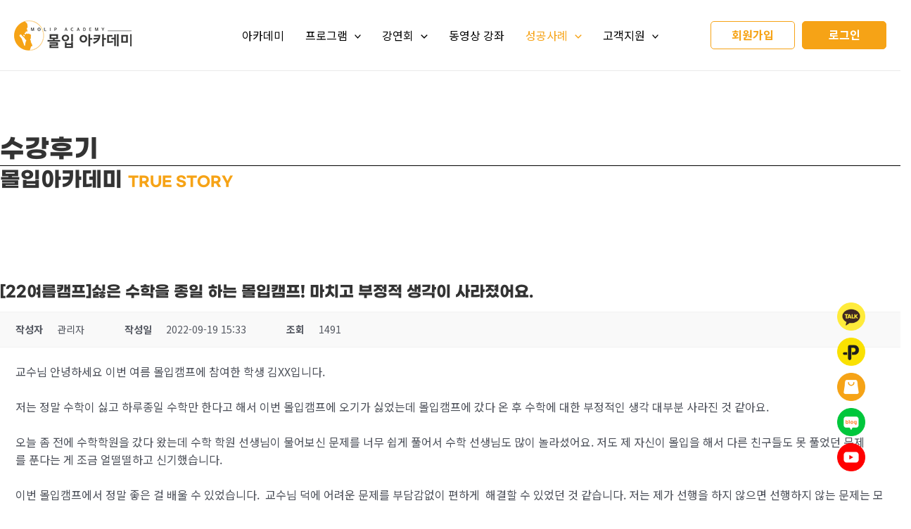

--- FILE ---
content_type: text/html; charset=UTF-8
request_url: https://molip.co.kr/%ec%88%98%ea%b0%95%ed%9b%84%ea%b8%b0/?mod=document&uid=9
body_size: 47351
content:
<!DOCTYPE html>
<html lang="ko-KR">
<head>
<meta charset="UTF-8">
<meta name="viewport" content="width=device-width, initial-scale=1">
<link rel="profile" href="https://gmpg.org/xfn/11">

<meta name='robots' content='index, follow, max-image-preview:large, max-snippet:-1, max-video-preview:-1' />

	<!-- This site is optimized with the Yoast SEO plugin v20.1 - https://yoast.com/wordpress/plugins/seo/ -->
	<title>[22여름캠프]싫은 수학을 종일 하는 몰입캠프! 마치고 부정적 생각이 사라졌어요. &#8211; 몰입아카데미 :: 몰입의 저자 황농문 교수 직접 운영</title>
	<meta property="og:locale" content="ko_KR" />
	<meta property="og:type" content="article" />
	<meta property="og:site_name" content="몰입아카데미 :: 몰입의 저자 황농문 교수 직접 운영" />
	<meta name="twitter:card" content="summary" />
	<meta name="twitter:label1" content="Est. reading time" />
	<meta name="twitter:data1" content="1분" />
	<!-- / Yoast SEO plugin. -->



<!-- WordPress KBoard plugin 6.6 - https://www.cosmosfarm.com/products/kboard -->
<meta property="og:title" content="[22여름캠프]싫은 수학을 종일 하는 몰입캠프! 마치고 부정적 생각이 사라졌어요.">
<meta property="og:description" content="교수님 안녕하세요 이번 여름 몰입캠프에 참여한 학생 김XX입니다. 저는 정말 수학이 싫고 하루종일 수학만 한다고 해서 이번 몰입캠프에 오기가 싫었는데 몰입캠프에 갔다 온 후 수학에 대한 부정적인 생각 대부분 사라진 것 같아요. 오늘 좀 전에 수학학원을 갔다 왔는데 수학 학원 선생님이 물어보신 문제를 너무 쉽게 풀어서 수학 선생님도 많이 놀라셨어요. 저도 제 자신이 몰입을 해서 다른 친구들도 못 풀었던 문제를 푼다는 게 조금 얼떨떨하고 신기했습니다. 이번 몰입캠프에서 정말 좋은 걸 배울 수 있었습니다.  교수님 덕에 어려운 문제를 부담감없이 편하게  해결할 수 있었던 것 같습니다. 저는 제가 선행을 하지 않으면 선행하지 않는 문제는 모두 풀기 싫어했고 선생님들도 없이 혼자의 힘으로 풀지 못해 전에는 항상 조바심이 났었습니다. 그러한 생각을 가지고 캠프에 갔을 때는 선생님들이 문제의 답과 풀이 과정을 알려주지 않아서 의문점이 생겼지만 교수님의 생각을 들었을 때 의문점이 바로 풀렸습니다. 또한 교수님의 생각에 바로 고개를 끄덕끄덕하게 되었던 것 같습니다. 이번 몰입캠프에서 문제를 풀 때 편안하게 부담감없이 풀면 조바심을 내고 문제를 푸는 것보다 잘 풀 수 있다는 게 아직도 놀라워요. 몰입하는 방법이 다양한 것과 몰입하면 좋은 점까지 이번 기회로 알게 됐어요. 왜 항상 책상에 오래 앉아있는데 시험을 치면 제가 원하는 점수가 안 나오는 이유까지 또한 알게 됐습니다. 캠프에서 공부하다보니 수학의 부정적인 생각도 사라졌습니다. 그것 생각때문인지 캠프에서 배운 걸 가지고 공부를 하면 더 잘할 수 있겠다는 이유 모를 자신감도 생겼습니다. 제가 공부할 때의 습관은 이제 막 공부하려고 할 때 책상 위를 치우거나 공부할 때 딴생각을 하거나 공부하는 내용을 깊이없이 대충 눈으로만 훓어보는 공부할 때 최악인 습관을 모두 가지고 있었습니다. 하지만 몰입캠프에서 친구들이 하는 모습을 보고 ‘아 나도 저렇게 해야 공부를 잘할 수 있겠다’ 하는 생각이 들어 집에 온 뒤 몰입하는 법을 서툴지만 꾸준히 연습하고 노력하고 있습니다. 오늘 아침에 핸드폰과 컴퓨터를 거실에 놔둔 뒤 몰입을 해봤습니다. 하지만 바뀐 환경 때문인지 제 방에 적응이 되지 않아서인지 몰입을  2시간밖에 못했습니다. 하지만 몰입을 잘 하지 못한 가장 큰 원인은 저의  습관이 제일 큰 원인인 것 같습니다. 앞으로 공부할 때 제가 가지고 있는 습관을 보완하며 몰입하도록 해야 저에게 큰 도움이 될 것 같습니다. 교수님 덕에 제가 보완해야 할 점에 대해 더 깊이 생각하고 모든 공부에 대한 부정적인 영향이 사라진 것 같습니다. 교수님 정말 감사합니다. 앞으로 강한 몰입을 할 수 있도록 노력하겠습니다. 이제 컨디션이 좋아지고 있어서 문제를 이번 주말에 더 깊이 접근할 수 있을 것 같습니다. 영어는 아침에 일어 나서와 밤에 잘 때 20분에서 30분 정도 반복해 말하고 있는데, 조금 귀찮지만, 집중도는 올라가는 것 같습니다. 그리고 계획을 세웠는데, 몰입에도 알맞게 수정해야 할 것 같습니다. 그럼 앞으로도 더 노력하겠습니다. 감사합니다.">
<meta property="og:url" content="https://molip.co.kr/?kboard_content_redirect=9">
<meta name="twitter:description" content="교수님 안녕하세요 이번 여름 몰입캠프에 참여한 학생 김XX입니다. 저는 정말 수학이 싫고 하루종일 수학만 한다고 해서 이번 몰입캠프에 오기가 싫었는데 몰입캠프에 갔다 온 후 수학에 대한 부정적인 생각 대부분 사라진 것 같아요. 오늘 좀 전에 수학학원을 갔다 왔는데 수학 학원 선생님이 물어보신 문제를 너무 쉽게 풀어서 수학 선생님도 많이 놀라셨어요. 저도 제 자신이 몰입을 해서 다른 친구들도 못 풀었던 문제를 푼다는 게 조금 얼떨떨하고 신기했습니다. 이번 몰입캠프에서 정말 좋은 걸 배울 수 있었습니다.  교수님 덕에 어려운 문제를 부담감없이 편하게  해결할 수 있었던 것 같습니다. 저는 제가 선행을 하지 않으면 선행하지 않는 문제는 모두 풀기 싫어했고 선생님들도 없이 혼자의 힘으로 풀지 못해 전에는 항상 조바심이 났었습니다. 그러한 생각을 가지고 캠프에 갔을 때는 선생님들이 문제의 답과 풀이 과정을 알려주지 않아서 의문점이 생겼지만 교수님의 생각을 들었을 때 의문점이 바로 풀렸습니다. 또한 교수님의 생각에 바로 고개를 끄덕끄덕하게 되었던 것 같습니다. 이번 몰입캠프에서 문제를 풀 때 편안하게 부담감없이 풀면 조바심을 내고 문제를 푸는 것보다 잘 풀 수 있다는 게 아직도 놀라워요. 몰입하는 방법이 다양한 것과 몰입하면 좋은 점까지 이번 기회로 알게 됐어요. 왜 항상 책상에 오래 앉아있는데 시험을 치면 제가 원하는 점수가 안 나오는 이유까지 또한 알게 됐습니다. 캠프에서 공부하다보니 수학의 부정적인 생각도 사라졌습니다. 그것 생각때문인지 캠프에서 배운 걸 가지고 공부를 하면 더 잘할 수 있겠다는 이유 모를 자신감도 생겼습니다. 제가 공부할 때의 습관은 이제 막 공부하려고 할 때 책상 위를 치우거나 공부할 때 딴생각을 하거나 공부하는 내용을 깊이없이 대충 눈으로만 훓어보는 공부할 때 최악인 습관을 모두 가지고 있었습니다. 하지만 몰입캠프에서 친구들이 하는 모습을 보고 ‘아 나도 저렇게 해야 공부를 잘할 수 있겠다’ 하는 생각이 들어 집에 온 뒤 몰입하는 법을 서툴지만 꾸준히 연습하고 노력하고 있습니다. 오늘 아침에 핸드폰과 컴퓨터를 거실에 놔둔 뒤 몰입을 해봤습니다. 하지만 바뀐 환경 때문인지 제 방에 적응이 되지 않아서인지 몰입을  2시간밖에 못했습니다. 하지만 몰입을 잘 하지 못한 가장 큰 원인은 저의  습관이 제일 큰 원인인 것 같습니다. 앞으로 공부할 때 제가 가지고 있는 습관을 보완하며 몰입하도록 해야 저에게 큰 도움이 될 것 같습니다. 교수님 덕에 제가 보완해야 할 점에 대해 더 깊이 생각하고 모든 공부에 대한 부정적인 영향이 사라진 것 같습니다. 교수님 정말 감사합니다. 앞으로 강한 몰입을 할 수 있도록 노력하겠습니다. 이제 컨디션이 좋아지고 있어서 문제를 이번 주말에 더 깊이 접근할 수 있을 것 같습니다. 영어는 아침에 일어 나서와 밤에 잘 때 20분에서 30분 정도 반복해 말하고 있는데, 조금 귀찮지만, 집중도는 올라가는 것 같습니다. 그리고 계획을 세웠는데, 몰입에도 알맞게 수정해야 할 것 같습니다. 그럼 앞으로도 더 노력하겠습니다. 감사합니다.">
<meta name="twitter:title" content="[22여름캠프]싫은 수학을 종일 하는 몰입캠프! 마치고 부정적 생각이 사라졌어요.">
<meta name="twitter:card" content="summary">
<meta name="title" content="[22여름캠프]싫은 수학을 종일 하는 몰입캠프! 마치고 부정적 생각이 사라졌어요.">
<meta name="description" content="교수님 안녕하세요 이번 여름 몰입캠프에 참여한 학생 김XX입니다. 저는 정말 수학이 싫고 하루종일 수학만 한다고 해서 이번 몰입캠프에 오기가 싫었는데 몰입캠프에 갔다 온 후 수학에 대한 부정적인 생각 대부분 사라진 것 같아요. 오늘 좀 전에 수학학원을 갔다 왔는데 수학 학원 선생님이 물어보신 문제를 너무 쉽게 풀어서 수학 선생님도 많이 놀라셨어요. 저도 제 자신이 몰입을 해서 다른 친구들도 못 풀었던 문제를 푼다는 게 조금 얼떨떨하고 신기했습니다. 이번 몰입캠프에서 정말 좋은 걸 배울 수 있었습니다.  교수님 덕에 어려운 문제를 부담감없이 편하게  해결할 수 있었던 것 같습니다. 저는 제가 선행을 하지 않으면 선행하지 않는 문제는 모두 풀기 싫어했고 선생님들도 없이 혼자의 힘으로 풀지 못해 전에는 항상 조바심이 났었습니다. 그러한 생각을 가지고 캠프에 갔을 때는 선생님들이 문제의 답과 풀이 과정을 알려주지 않아서 의문점이 생겼지만 교수님의 생각을 들었을 때 의문점이 바로 풀렸습니다. 또한 교수님의 생각에 바로 고개를 끄덕끄덕하게 되었던 것 같습니다. 이번 몰입캠프에서 문제를 풀 때 편안하게 부담감없이 풀면 조바심을 내고 문제를 푸는 것보다 잘 풀 수 있다는 게 아직도 놀라워요. 몰입하는 방법이 다양한 것과 몰입하면 좋은 점까지 이번 기회로 알게 됐어요. 왜 항상 책상에 오래 앉아있는데 시험을 치면 제가 원하는 점수가 안 나오는 이유까지 또한 알게 됐습니다. 캠프에서 공부하다보니 수학의 부정적인 생각도 사라졌습니다. 그것 생각때문인지 캠프에서 배운 걸 가지고 공부를 하면 더 잘할 수 있겠다는 이유 모를 자신감도 생겼습니다. 제가 공부할 때의 습관은 이제 막 공부하려고 할 때 책상 위를 치우거나 공부할 때 딴생각을 하거나 공부하는 내용을 깊이없이 대충 눈으로만 훓어보는 공부할 때 최악인 습관을 모두 가지고 있었습니다. 하지만 몰입캠프에서 친구들이 하는 모습을 보고 ‘아 나도 저렇게 해야 공부를 잘할 수 있겠다’ 하는 생각이 들어 집에 온 뒤 몰입하는 법을 서툴지만 꾸준히 연습하고 노력하고 있습니다. 오늘 아침에 핸드폰과 컴퓨터를 거실에 놔둔 뒤 몰입을 해봤습니다. 하지만 바뀐 환경 때문인지 제 방에 적응이 되지 않아서인지 몰입을  2시간밖에 못했습니다. 하지만 몰입을 잘 하지 못한 가장 큰 원인은 저의  습관이 제일 큰 원인인 것 같습니다. 앞으로 공부할 때 제가 가지고 있는 습관을 보완하며 몰입하도록 해야 저에게 큰 도움이 될 것 같습니다. 교수님 덕에 제가 보완해야 할 점에 대해 더 깊이 생각하고 모든 공부에 대한 부정적인 영향이 사라진 것 같습니다. 교수님 정말 감사합니다. 앞으로 강한 몰입을 할 수 있도록 노력하겠습니다. 이제 컨디션이 좋아지고 있어서 문제를 이번 주말에 더 깊이 접근할 수 있을 것 같습니다. 영어는 아침에 일어 나서와 밤에 잘 때 20분에서 30분 정도 반복해 말하고 있는데, 조금 귀찮지만, 집중도는 올라가는 것 같습니다. 그리고 계획을 세웠는데, 몰입에도 알맞게 수정해야 할 것 같습니다. 그럼 앞으로도 더 노력하겠습니다. 감사합니다.">
<meta name="author" content="관리자">
<meta name="article:author" content="관리자">
<meta name="article:published_time" content="2022-09-19T06:33:34+00:00">
<meta name="article:modified_time" content="2023-10-13T06:04:31+00:00">
<meta name="og:updated_time" content="2023-10-13T06:04:31+00:00">
<link rel="canonical" href="https://molip.co.kr/?kboard_content_redirect=9">
<link rel="shortlink" href="https://molip.co.kr/?kboard_content_redirect=9">
<link rel="alternate" href="https://molip.co.kr/wp-content/plugins/kboard/rss.php" type="application/rss+xml" title="몰입아카데미 :: 몰입의 저자 황농문 교수 직접 운영 &raquo; KBoard 통합 피드">
<!-- WordPress KBoard plugin 6.6 - https://www.cosmosfarm.com/products/kboard -->

<link rel='dns-prefetch' href='//developers.kakao.com' />
<link rel='dns-prefetch' href='//code.jquery.com' />
<link rel='dns-prefetch' href='//t1.daumcdn.net' />
<link rel='dns-prefetch' href='//fonts.googleapis.com' />
<link rel='dns-prefetch' href='//player.vimeo.com' />
<link rel="alternate" title="oEmbed (JSON)" type="application/json+oembed" href="https://molip.co.kr/wp-json/oembed/1.0/embed?url=https%3A%2F%2Fmolip.co.kr%2F%25ec%2588%2598%25ea%25b0%2595%25ed%259b%2584%25ea%25b8%25b0%2F" />
<link rel="alternate" title="oEmbed (XML)" type="text/xml+oembed" href="https://molip.co.kr/wp-json/oembed/1.0/embed?url=https%3A%2F%2Fmolip.co.kr%2F%25ec%2588%2598%25ea%25b0%2595%25ed%259b%2584%25ea%25b8%25b0%2F&#038;format=xml" />
<style id='wp-img-auto-sizes-contain-inline-css'>
img:is([sizes=auto i],[sizes^="auto," i]){contain-intrinsic-size:3000px 1500px}
/*# sourceURL=wp-img-auto-sizes-contain-inline-css */
</style>
<link rel='stylesheet' id='font_noto-css' href='https://molip.co.kr/wp-content/themes/astra-child/css/fonts.css?ver=6.9' media='all' />
<link rel='stylesheet' id='astra-theme-css-css' href='https://molip.co.kr/wp-content/themes/astra/assets/css/minified/main.min.css?ver=4.0.2' media='all' />
<style id='astra-theme-css-inline-css'>
.ast-no-sidebar .entry-content .alignfull {margin-left: calc( -50vw + 50%);margin-right: calc( -50vw + 50%);max-width: 100vw;width: 100vw;}.ast-no-sidebar .entry-content .alignwide {margin-left: calc(-41vw + 50%);margin-right: calc(-41vw + 50%);max-width: unset;width: unset;}.ast-no-sidebar .entry-content .alignfull .alignfull,.ast-no-sidebar .entry-content .alignfull .alignwide,.ast-no-sidebar .entry-content .alignwide .alignfull,.ast-no-sidebar .entry-content .alignwide .alignwide,.ast-no-sidebar .entry-content .wp-block-column .alignfull,.ast-no-sidebar .entry-content .wp-block-column .alignwide{width: 100%;margin-left: auto;margin-right: auto;}.wp-block-gallery,.blocks-gallery-grid {margin: 0;}.wp-block-separator {max-width: 100px;}.wp-block-separator.is-style-wide,.wp-block-separator.is-style-dots {max-width: none;}.entry-content .has-2-columns .wp-block-column:first-child {padding-right: 10px;}.entry-content .has-2-columns .wp-block-column:last-child {padding-left: 10px;}@media (max-width: 782px) {.entry-content .wp-block-columns .wp-block-column {flex-basis: 100%;}.entry-content .has-2-columns .wp-block-column:first-child {padding-right: 0;}.entry-content .has-2-columns .wp-block-column:last-child {padding-left: 0;}}body .entry-content .wp-block-latest-posts {margin-left: 0;}body .entry-content .wp-block-latest-posts li {list-style: none;}.ast-no-sidebar .ast-container .entry-content .wp-block-latest-posts {margin-left: 0;}.ast-header-break-point .entry-content .alignwide {margin-left: auto;margin-right: auto;}.entry-content .blocks-gallery-item img {margin-bottom: auto;}.wp-block-pullquote {border-top: 4px solid #555d66;border-bottom: 4px solid #555d66;color: #40464d;}:root{--ast-container-default-xlg-padding:6.67em;--ast-container-default-lg-padding:5.67em;--ast-container-default-slg-padding:4.34em;--ast-container-default-md-padding:3.34em;--ast-container-default-sm-padding:6.67em;--ast-container-default-xs-padding:2.4em;--ast-container-default-xxs-padding:1.4em;--ast-code-block-background:#EEEEEE;--ast-comment-inputs-background:#FAFAFA;}html{font-size:100%;}a,.page-title{color:#333333;}a:hover,a:focus{color:#f6a316;}body,button,input,select,textarea,.ast-button,.ast-custom-button{font-family:'Noto Sans KR',sans-serif;font-weight:inherit;font-size:16px;font-size:1rem;line-height:1.6em;}blockquote{color:var(--ast-global-color-3);}h1,.entry-content h1,h2,.entry-content h2,h3,.entry-content h3,h4,.entry-content h4,h5,.entry-content h5,h6,.entry-content h6,.site-title,.site-title a{font-family:'Noto Sans KR',sans-serif;font-weight:700;}.site-title{font-size:35px;font-size:2.1875rem;display:none;}header .custom-logo-link img{max-width:167px;}.astra-logo-svg{width:167px;}.site-header .site-description{font-size:15px;font-size:0.9375rem;display:none;}.entry-title{font-size:30px;font-size:1.875rem;}h1,.entry-content h1{font-size:40px;font-size:2.5rem;font-weight:700;font-family:'Noto Sans KR',sans-serif;line-height:1.4em;}h2,.entry-content h2{font-size:30px;font-size:1.875rem;font-weight:700;font-family:'Noto Sans KR',sans-serif;line-height:1.25em;}h3,.entry-content h3{font-size:21px;font-size:1.3125rem;font-weight:300;font-family:'Noto Sans KR',sans-serif;line-height:1.2em;}h4,.entry-content h4{font-size:18px;font-size:1.125rem;line-height:1.2em;font-weight:700;font-family:'Noto Sans KR',sans-serif;}h5,.entry-content h5{font-size:16px;font-size:1rem;line-height:1.2em;font-weight:700;font-family:'Noto Sans KR',sans-serif;}h6,.entry-content h6{font-size:15px;font-size:0.9375rem;line-height:1.25em;font-weight:700;font-family:'Noto Sans KR',sans-serif;}::selection{background-color:#f6a316;color:#000000;}body,h1,.entry-title a,.entry-content h1,h2,.entry-content h2,h3,.entry-content h3,h4,.entry-content h4,h5,.entry-content h5,h6,.entry-content h6{color:var(--ast-global-color-3);}.tagcloud a:hover,.tagcloud a:focus,.tagcloud a.current-item{color:#ffffff;border-color:#333333;background-color:#333333;}input:focus,input[type="text"]:focus,input[type="email"]:focus,input[type="url"]:focus,input[type="password"]:focus,input[type="reset"]:focus,input[type="search"]:focus,textarea:focus{border-color:#333333;}input[type="radio"]:checked,input[type=reset],input[type="checkbox"]:checked,input[type="checkbox"]:hover:checked,input[type="checkbox"]:focus:checked,input[type=range]::-webkit-slider-thumb{border-color:#333333;background-color:#333333;box-shadow:none;}.site-footer a:hover + .post-count,.site-footer a:focus + .post-count{background:#333333;border-color:#333333;}.single .nav-links .nav-previous,.single .nav-links .nav-next{color:#333333;}.entry-meta,.entry-meta *{line-height:1.45;color:#333333;}.entry-meta a:hover,.entry-meta a:hover *,.entry-meta a:focus,.entry-meta a:focus *,.page-links > .page-link,.page-links .page-link:hover,.post-navigation a:hover{color:#f6a316;}#cat option,.secondary .calendar_wrap thead a,.secondary .calendar_wrap thead a:visited{color:#333333;}.secondary .calendar_wrap #today,.ast-progress-val span{background:#333333;}.secondary a:hover + .post-count,.secondary a:focus + .post-count{background:#333333;border-color:#333333;}.calendar_wrap #today > a{color:#ffffff;}.page-links .page-link,.single .post-navigation a{color:#333333;}.widget-title{font-size:22px;font-size:1.375rem;color:var(--ast-global-color-3);}.ast-logo-title-inline .site-logo-img{padding-right:1em;}.site-logo-img img{ transition:all 0.2s linear;}.ast-page-builder-template .hentry {margin: 0;}.ast-page-builder-template .site-content > .ast-container {max-width: 100%;padding: 0;}.ast-page-builder-template .site-content #primary {padding: 0;margin: 0;}.ast-page-builder-template .no-results {text-align: center;margin: 4em auto;}.ast-page-builder-template .ast-pagination {padding: 2em;}.ast-page-builder-template .entry-header.ast-no-title.ast-no-thumbnail {margin-top: 0;}.ast-page-builder-template .entry-header.ast-header-without-markup {margin-top: 0;margin-bottom: 0;}.ast-page-builder-template .entry-header.ast-no-title.ast-no-meta {margin-bottom: 0;}.ast-page-builder-template.single .post-navigation {padding-bottom: 2em;}.ast-page-builder-template.single-post .site-content > .ast-container {max-width: 100%;}.ast-page-builder-template .entry-header {margin-top: 4em;margin-left: auto;margin-right: auto;padding-left: 20px;padding-right: 20px;}.single.ast-page-builder-template .entry-header {padding-left: 20px;padding-right: 20px;}.ast-page-builder-template .ast-archive-description {margin: 4em auto 0;padding-left: 20px;padding-right: 20px;}.ast-page-builder-template.ast-no-sidebar .entry-content .alignwide {margin-left: 0;margin-right: 0;}@media (max-width:921px){#ast-desktop-header{display:none;}}@media (min-width:921px){#ast-mobile-header{display:none;}}.wp-block-buttons.aligncenter{justify-content:center;}@media (max-width:921px){.ast-theme-transparent-header #primary,.ast-theme-transparent-header #secondary{padding:0;}}@media (max-width:921px){.ast-plain-container.ast-no-sidebar #primary{padding:0;}}.ast-plain-container.ast-no-sidebar #primary{margin-top:0;margin-bottom:0;}.ast-separate-container.ast-single-post.ast-right-sidebar #primary,.ast-separate-container.ast-single-post.ast-left-sidebar #primary,.ast-separate-container.ast-single-post #primary,.ast-plain-container.ast-single-post #primary,.ast-narrow-container.ast-single-post #primary{margin-top:100px;margin-bottom:100px;}@media (max-width:544px){.ast-separate-container.ast-single-post.ast-right-sidebar #primary,.ast-separate-container.ast-single-post.ast-left-sidebar #primary,.ast-separate-container.ast-single-post #primary,.ast-plain-container.ast-single-post #primary,.ast-narrow-container.ast-single-post #primary{margin-top:50px;margin-bottom:50px;}}.ast-separate-container #primary,.ast-narrow-container #primary{padding-top:0;}@media (max-width:544px){.ast-separate-container #primary,.ast-narrow-container #primary{padding-top:0;}}.ast-separate-container #primary,.ast-narrow-container #primary{padding-bottom:0;}@media (max-width:544px){.ast-separate-container #primary,.ast-narrow-container #primary{padding-bottom:0;}}@media (min-width:1200px){.wp-block-group .has-background{padding:20px;}}@media (min-width:1200px){.ast-plain-container.ast-no-sidebar .entry-content .alignwide .wp-block-cover__inner-container,.ast-plain-container.ast-no-sidebar .entry-content .alignfull .wp-block-cover__inner-container{width:1320px;}}@media (min-width:1200px){.wp-block-cover-image.alignwide .wp-block-cover__inner-container,.wp-block-cover.alignwide .wp-block-cover__inner-container,.wp-block-cover-image.alignfull .wp-block-cover__inner-container,.wp-block-cover.alignfull .wp-block-cover__inner-container{width:100%;}}.wp-block-columns{margin-bottom:unset;}.wp-block-image.size-full{margin:2rem 0;}.wp-block-separator.has-background{padding:0;}.wp-block-gallery{margin-bottom:1.6em;}.wp-block-group{padding-top:4em;padding-bottom:4em;}.wp-block-group__inner-container .wp-block-columns:last-child,.wp-block-group__inner-container :last-child,.wp-block-table table{margin-bottom:0;}.blocks-gallery-grid{width:100%;}.wp-block-navigation-link__content{padding:5px 0;}.wp-block-group .wp-block-group .has-text-align-center,.wp-block-group .wp-block-column .has-text-align-center{max-width:100%;}.has-text-align-center{margin:0 auto;}@media (min-width:1200px){.wp-block-cover__inner-container,.alignwide .wp-block-group__inner-container,.alignfull .wp-block-group__inner-container{max-width:1200px;margin:0 auto;}.wp-block-group.alignnone,.wp-block-group.aligncenter,.wp-block-group.alignleft,.wp-block-group.alignright,.wp-block-group.alignwide,.wp-block-columns.alignwide{margin:2rem 0 1rem 0;}}@media (max-width:1200px){.wp-block-group{padding:3em;}.wp-block-group .wp-block-group{padding:1.5em;}.wp-block-columns,.wp-block-column{margin:1rem 0;}}@media (min-width:921px){.wp-block-columns .wp-block-group{padding:2em;}}@media (max-width:544px){.wp-block-cover-image .wp-block-cover__inner-container,.wp-block-cover .wp-block-cover__inner-container{width:unset;}.wp-block-cover,.wp-block-cover-image{padding:2em 0;}.wp-block-group,.wp-block-cover{padding:2em;}.wp-block-media-text__media img,.wp-block-media-text__media video{width:unset;max-width:100%;}.wp-block-media-text.has-background .wp-block-media-text__content{padding:1em;}}.wp-block-image.aligncenter{margin-left:auto;margin-right:auto;}.wp-block-table.aligncenter{margin-left:auto;margin-right:auto;}@media (min-width:544px){.entry-content .wp-block-media-text.has-media-on-the-right .wp-block-media-text__content{padding:0 8% 0 0;}.entry-content .wp-block-media-text .wp-block-media-text__content{padding:0 0 0 8%;}.ast-plain-container .site-content .entry-content .has-custom-content-position.is-position-bottom-left > *,.ast-plain-container .site-content .entry-content .has-custom-content-position.is-position-bottom-right > *,.ast-plain-container .site-content .entry-content .has-custom-content-position.is-position-top-left > *,.ast-plain-container .site-content .entry-content .has-custom-content-position.is-position-top-right > *,.ast-plain-container .site-content .entry-content .has-custom-content-position.is-position-center-right > *,.ast-plain-container .site-content .entry-content .has-custom-content-position.is-position-center-left > *{margin:0;}}@media (max-width:544px){.entry-content .wp-block-media-text .wp-block-media-text__content{padding:8% 0;}.wp-block-media-text .wp-block-media-text__media img{width:auto;max-width:100%;}}.wp-block-button.is-style-outline .wp-block-button__link{border-color:#f6a316;}.wp-block-button.is-style-outline > .wp-block-button__link:not(.has-text-color),.wp-block-button.wp-block-button__link.is-style-outline:not(.has-text-color){color:#f6a316;}.wp-block-button.is-style-outline .wp-block-button__link:hover,.wp-block-button.is-style-outline .wp-block-button__link:focus{color:#000000 !important;background-color:#f6a316;border-color:#f6a316;}.post-page-numbers.current .page-link,.ast-pagination .page-numbers.current{color:#000000;border-color:#f6a316;background-color:#f6a316;border-radius:2px;}@media (min-width:544px){.entry-content > .alignleft{margin-right:20px;}.entry-content > .alignright{margin-left:20px;}}h1.widget-title{font-weight:700;}h2.widget-title{font-weight:700;}h3.widget-title{font-weight:300;}@media (max-width:921px){.ast-separate-container #primary,.ast-separate-container #secondary{padding:1.5em 0;}#primary,#secondary{padding:1.5em 0;margin:0;}.ast-left-sidebar #content > .ast-container{display:flex;flex-direction:column-reverse;width:100%;}.ast-separate-container .ast-article-post,.ast-separate-container .ast-article-single{padding:1.5em 2.14em;}.ast-author-box img.avatar{margin:20px 0 0 0;}}@media (min-width:922px){.ast-separate-container.ast-right-sidebar #primary,.ast-separate-container.ast-left-sidebar #primary{border:0;}.search-no-results.ast-separate-container #primary{margin-bottom:4em;}}.wp-block-button .wp-block-button__link{color:#000000;}.wp-block-button .wp-block-button__link:hover,.wp-block-button .wp-block-button__link:focus{color:#000000;background-color:#f6a316;border-color:#f6a316;}.elementor-widget-heading h1.elementor-heading-title{line-height:1.4em;}.elementor-widget-heading h2.elementor-heading-title{line-height:1.25em;}.elementor-widget-heading h3.elementor-heading-title{line-height:1.2em;}.elementor-widget-heading h4.elementor-heading-title{line-height:1.2em;}.elementor-widget-heading h5.elementor-heading-title{line-height:1.2em;}.elementor-widget-heading h6.elementor-heading-title{line-height:1.25em;}.wp-block-button .wp-block-button__link{border-color:#f6a316;background-color:#f6a316;color:#000000;font-family:inherit;font-weight:inherit;line-height:1em;border-radius:2px;padding-top:15px;padding-right:30px;padding-bottom:15px;padding-left:30px;}@media (max-width:921px){.wp-block-button .wp-block-button__link{padding-top:14px;padding-right:28px;padding-bottom:14px;padding-left:28px;}}@media (max-width:544px){.wp-block-button .wp-block-button__link{padding-top:12px;padding-right:24px;padding-bottom:12px;padding-left:24px;}}.menu-toggle,button,.ast-button,.ast-custom-button,.button,input#submit,input[type="button"],input[type="submit"],input[type="reset"]{border-style:solid;border-top-width:0;border-right-width:0;border-left-width:0;border-bottom-width:0;color:#000000;border-color:#f6a316;background-color:#f6a316;border-radius:2px;padding-top:15px;padding-right:30px;padding-bottom:15px;padding-left:30px;font-family:inherit;font-weight:inherit;line-height:1em;}button:focus,.menu-toggle:hover,button:hover,.ast-button:hover,.ast-custom-button:hover .button:hover,.ast-custom-button:hover ,input[type=reset]:hover,input[type=reset]:focus,input#submit:hover,input#submit:focus,input[type="button"]:hover,input[type="button"]:focus,input[type="submit"]:hover,input[type="submit"]:focus{color:#000000;background-color:#f6a316;border-color:#f6a316;}@media (min-width:544px){.ast-container{max-width:100%;}}@media (max-width:544px){.ast-separate-container .ast-article-post,.ast-separate-container .ast-article-single,.ast-separate-container .comments-title,.ast-separate-container .ast-archive-description{padding:1.5em 1em;}.ast-separate-container #content .ast-container{padding-left:0.54em;padding-right:0.54em;}.ast-separate-container .ast-comment-list li.depth-1{padding:1.5em 1em;margin-bottom:1.5em;}.ast-separate-container .ast-comment-list .bypostauthor{padding:.5em;}.ast-search-menu-icon.ast-dropdown-active .search-field{width:170px;}.menu-toggle,button,.ast-button,.button,input#submit,input[type="button"],input[type="submit"],input[type="reset"]{padding-top:12px;padding-right:24px;padding-bottom:12px;padding-left:24px;}}@media (max-width:921px){.menu-toggle,button,.ast-button,.button,input#submit,input[type="button"],input[type="submit"],input[type="reset"]{padding-top:14px;padding-right:28px;padding-bottom:14px;padding-left:28px;}.ast-mobile-header-stack .main-header-bar .ast-search-menu-icon{display:inline-block;}.ast-header-break-point.ast-header-custom-item-outside .ast-mobile-header-stack .main-header-bar .ast-search-icon{margin:0;}.ast-comment-avatar-wrap img{max-width:2.5em;}.ast-separate-container .ast-comment-list li.depth-1{padding:1.5em 2.14em;}.ast-separate-container .comment-respond{padding:2em 2.14em;}.ast-comment-meta{padding:0 1.8888em 1.3333em;}}body,.ast-separate-container{background-color:var(--ast-global-color-5);;background-image:none;;}.ast-no-sidebar.ast-separate-container .entry-content .alignfull {margin-left: -6.67em;margin-right: -6.67em;width: auto;}@media (max-width: 1200px) {.ast-no-sidebar.ast-separate-container .entry-content .alignfull {margin-left: -2.4em;margin-right: -2.4em;}}@media (max-width: 768px) {.ast-no-sidebar.ast-separate-container .entry-content .alignfull {margin-left: -2.14em;margin-right: -2.14em;}}@media (max-width: 544px) {.ast-no-sidebar.ast-separate-container .entry-content .alignfull {margin-left: -1em;margin-right: -1em;}}.ast-no-sidebar.ast-separate-container .entry-content .alignwide {margin-left: -20px;margin-right: -20px;}.ast-no-sidebar.ast-separate-container .entry-content .wp-block-column .alignfull,.ast-no-sidebar.ast-separate-container .entry-content .wp-block-column .alignwide {margin-left: auto;margin-right: auto;width: 100%;}@media (max-width:921px){.site-title{display:none;}.site-header .site-description{display:none;}.entry-title{font-size:30px;}h1,.entry-content h1{font-size:30px;}h2,.entry-content h2{font-size:25px;}h3,.entry-content h3{font-size:20px;}}@media (max-width:544px){.site-title{display:none;}.site-header .site-description{display:none;}.entry-title{font-size:30px;}h1,.entry-content h1{font-size:30px;}h2,.entry-content h2{font-size:25px;}h3,.entry-content h3{font-size:20px;}}@media (max-width:921px){html{font-size:91.2%;}}@media (max-width:544px){html{font-size:91.2%;}}@media (min-width:922px){.ast-container{max-width:1320px;}}@media (min-width:922px){.site-content .ast-container{display:flex;}}@media (max-width:921px){.site-content .ast-container{flex-direction:column;}}@media (min-width:922px){.single-post .site-content > .ast-container{max-width:1150px;}}@media (min-width:922px){.main-header-menu .sub-menu .menu-item.ast-left-align-sub-menu:hover > .sub-menu,.main-header-menu .sub-menu .menu-item.ast-left-align-sub-menu.focus > .sub-menu{margin-left:-0px;}}blockquote {padding: 1.2em;}:root .has-ast-global-color-0-color{color:var(--ast-global-color-0);}:root .has-ast-global-color-0-background-color{background-color:var(--ast-global-color-0);}:root .wp-block-button .has-ast-global-color-0-color{color:var(--ast-global-color-0);}:root .wp-block-button .has-ast-global-color-0-background-color{background-color:var(--ast-global-color-0);}:root .has-ast-global-color-1-color{color:var(--ast-global-color-1);}:root .has-ast-global-color-1-background-color{background-color:var(--ast-global-color-1);}:root .wp-block-button .has-ast-global-color-1-color{color:var(--ast-global-color-1);}:root .wp-block-button .has-ast-global-color-1-background-color{background-color:var(--ast-global-color-1);}:root .has-ast-global-color-2-color{color:var(--ast-global-color-2);}:root .has-ast-global-color-2-background-color{background-color:var(--ast-global-color-2);}:root .wp-block-button .has-ast-global-color-2-color{color:var(--ast-global-color-2);}:root .wp-block-button .has-ast-global-color-2-background-color{background-color:var(--ast-global-color-2);}:root .has-ast-global-color-3-color{color:var(--ast-global-color-3);}:root .has-ast-global-color-3-background-color{background-color:var(--ast-global-color-3);}:root .wp-block-button .has-ast-global-color-3-color{color:var(--ast-global-color-3);}:root .wp-block-button .has-ast-global-color-3-background-color{background-color:var(--ast-global-color-3);}:root .has-ast-global-color-4-color{color:var(--ast-global-color-4);}:root .has-ast-global-color-4-background-color{background-color:var(--ast-global-color-4);}:root .wp-block-button .has-ast-global-color-4-color{color:var(--ast-global-color-4);}:root .wp-block-button .has-ast-global-color-4-background-color{background-color:var(--ast-global-color-4);}:root .has-ast-global-color-5-color{color:var(--ast-global-color-5);}:root .has-ast-global-color-5-background-color{background-color:var(--ast-global-color-5);}:root .wp-block-button .has-ast-global-color-5-color{color:var(--ast-global-color-5);}:root .wp-block-button .has-ast-global-color-5-background-color{background-color:var(--ast-global-color-5);}:root .has-ast-global-color-6-color{color:var(--ast-global-color-6);}:root .has-ast-global-color-6-background-color{background-color:var(--ast-global-color-6);}:root .wp-block-button .has-ast-global-color-6-color{color:var(--ast-global-color-6);}:root .wp-block-button .has-ast-global-color-6-background-color{background-color:var(--ast-global-color-6);}:root .has-ast-global-color-7-color{color:var(--ast-global-color-7);}:root .has-ast-global-color-7-background-color{background-color:var(--ast-global-color-7);}:root .wp-block-button .has-ast-global-color-7-color{color:var(--ast-global-color-7);}:root .wp-block-button .has-ast-global-color-7-background-color{background-color:var(--ast-global-color-7);}:root .has-ast-global-color-8-color{color:var(--ast-global-color-8);}:root .has-ast-global-color-8-background-color{background-color:var(--ast-global-color-8);}:root .wp-block-button .has-ast-global-color-8-color{color:var(--ast-global-color-8);}:root .wp-block-button .has-ast-global-color-8-background-color{background-color:var(--ast-global-color-8);}:root{--ast-global-color-0:#f6a316;--ast-global-color-1:#3a3a3a;--ast-global-color-2:#3a3a3a;--ast-global-color-3:#4B4F58;--ast-global-color-4:#F5F5F5;--ast-global-color-5:#FFFFFF;--ast-global-color-6:#F2F5F7;--ast-global-color-7:#424242;--ast-global-color-8:#000000;}:root {--ast-border-color : #dddddd;}.ast-single-entry-banner {-js-display: flex;display: flex;flex-direction: column;justify-content: center;text-align: center;position: relative;background: #eeeeee;}.ast-single-entry-banner[data-banner-layout="layout-1"] {max-width: 1280px;background: inherit;padding: 20px 0;}.ast-single-entry-banner[data-banner-width-type="custom"] {margin: 0 auto;width: 100%;}.ast-single-entry-banner + .site-content .entry-header {margin-bottom: 0;}header.entry-header > *:not(:last-child){margin-bottom:10px;}.ast-archive-entry-banner {-js-display: flex;display: flex;flex-direction: column;justify-content: center;text-align: center;position: relative;background: #eeeeee;}.ast-archive-entry-banner[data-banner-width-type="custom"] {margin: 0 auto;width: 100%;}.ast-archive-entry-banner[data-banner-layout="layout-1"] {background: inherit;padding: 20px 0;text-align: left;}body.archive .ast-archive-description{max-width:1280px;width:100%;text-align:left;padding-top:3em;padding-right:3em;padding-bottom:3em;padding-left:3em;}body.archive .ast-archive-description .ast-archive-title,body.archive .ast-archive-description .ast-archive-title *{font-size:40px;font-size:2.5rem;}body.archive .ast-archive-description > *:not(:last-child){margin-bottom:10px;}@media (max-width:921px){body.archive .ast-archive-description{text-align:left;}}@media (max-width:544px){body.archive .ast-archive-description{text-align:left;}}.ast-breadcrumbs .trail-browse,.ast-breadcrumbs .trail-items,.ast-breadcrumbs .trail-items li{display:inline-block;margin:0;padding:0;border:none;background:inherit;text-indent:0;}.ast-breadcrumbs .trail-browse{font-size:inherit;font-style:inherit;font-weight:inherit;color:inherit;}.ast-breadcrumbs .trail-items{list-style:none;}.trail-items li::after{padding:0 0.3em;content:"\00bb";}.trail-items li:last-of-type::after{display:none;}.trail-items li::after{content:"\003E";}.ast-default-menu-enable.ast-main-header-nav-open.ast-header-break-point .main-header-bar.ast-header-breadcrumb,.ast-main-header-nav-open .main-header-bar.ast-header-breadcrumb{padding-top:1em;padding-bottom:1em;}.ast-header-break-point .main-header-bar.ast-header-breadcrumb{border-bottom-width:1px;border-bottom-color:#eaeaea;border-bottom-style:solid;}.ast-breadcrumbs-wrapper{line-height:1.4;}.ast-breadcrumbs-wrapper .rank-math-breadcrumb p{margin-bottom:0px;}.ast-breadcrumbs-wrapper{display:block;width:100%;}@media (max-width:921px){.ast-builder-grid-row-container.ast-builder-grid-row-tablet-3-firstrow .ast-builder-grid-row > *:first-child,.ast-builder-grid-row-container.ast-builder-grid-row-tablet-3-lastrow .ast-builder-grid-row > *:last-child{grid-column:1 / -1;}}@media (max-width:544px){.ast-builder-grid-row-container.ast-builder-grid-row-mobile-3-firstrow .ast-builder-grid-row > *:first-child,.ast-builder-grid-row-container.ast-builder-grid-row-mobile-3-lastrow .ast-builder-grid-row > *:last-child{grid-column:1 / -1;}}.ast-builder-layout-element[data-section="title_tagline"]{display:flex;}@media (max-width:921px){.ast-header-break-point .ast-builder-layout-element[data-section="title_tagline"]{display:flex;}}@media (max-width:544px){.ast-header-break-point .ast-builder-layout-element[data-section="title_tagline"]{display:flex;}}.ast-builder-menu-1{font-family:inherit;font-weight:inherit;}.ast-builder-menu-1 .menu-item > .menu-link{color:#000000;padding-top:15px;padding-bottom:15px;padding-left:15px;padding-right:15px;}.ast-builder-menu-1 .menu-item > .ast-menu-toggle{color:#000000;}.ast-builder-menu-1 .sub-menu,.ast-builder-menu-1 .inline-on-mobile .sub-menu{border-top-width:0;border-bottom-width:0;border-right-width:0;border-left-width:0;border-color:#f6a316;border-style:solid;width:170px;border-radius:6px;}.ast-builder-menu-1 .main-header-menu > .menu-item > .sub-menu,.ast-builder-menu-1 .main-header-menu > .menu-item > .astra-full-megamenu-wrapper{margin-top:12px;}.ast-desktop .ast-builder-menu-1 .main-header-menu > .menu-item > .sub-menu:before,.ast-desktop .ast-builder-menu-1 .main-header-menu > .menu-item > .astra-full-megamenu-wrapper:before{height:calc( 12px + 5px );}.ast-builder-menu-1 .menu-item.menu-item-has-children > .ast-menu-toggle{top:15px;right:calc( 15px - 0.907em );}.ast-desktop .ast-builder-menu-1 .menu-item .sub-menu .menu-link{border-bottom-width:1px;border-color:#eaeaea;border-style:solid;}.ast-desktop .ast-builder-menu-1 .menu-item .sub-menu .menu-item:last-child .menu-link{border-bottom-width:0;}@media (max-width:921px){.ast-header-break-point .ast-builder-menu-1 .menu-item.menu-item-has-children > .ast-menu-toggle{top:0;}.ast-builder-menu-1 .menu-item-has-children > .menu-link:after{content:unset;}.ast-builder-menu-1 .main-header-menu > .menu-item > .sub-menu,.ast-builder-menu-1 .main-header-menu > .menu-item > .astra-full-megamenu-wrapper{margin-top:0;}}@media (max-width:544px){.ast-header-break-point .ast-builder-menu-1 .menu-item.menu-item-has-children > .ast-menu-toggle{top:0;}.ast-builder-menu-1 .main-header-menu > .menu-item > .sub-menu,.ast-builder-menu-1 .main-header-menu > .menu-item > .astra-full-megamenu-wrapper{margin-top:0;}}.ast-builder-menu-1{display:flex;}@media (max-width:921px){.ast-header-break-point .ast-builder-menu-1{display:flex;}}@media (max-width:544px){.ast-header-break-point .ast-builder-menu-1{display:flex;}}.ast-builder-html-element img.alignnone{display:inline-block;}.ast-builder-html-element p:first-child{margin-top:0;}.ast-builder-html-element p:last-child{margin-bottom:0;}.ast-header-break-point .main-header-bar .ast-builder-html-element{line-height:1.85714285714286;}.ast-header-html-1 .ast-builder-html-element{font-size:15px;font-size:0.9375rem;}.ast-header-html-1{font-size:15px;font-size:0.9375rem;}.ast-header-html-1{display:flex;}@media (max-width:921px){.ast-header-break-point .ast-header-html-1{display:flex;}}@media (max-width:544px){.ast-header-break-point .ast-header-html-1{display:flex;}}.site-above-footer-wrap{padding-top:20px;padding-bottom:20px;}.site-above-footer-wrap[data-section="section-above-footer-builder"]{background-color:var(--ast-global-color-5);;background-image:none;;min-height:60px;border-style:solid;border-width:0px;border-top-width:2px;border-top-color:var(--ast-global-color-0);}.site-above-footer-wrap[data-section="section-above-footer-builder"] .ast-builder-grid-row{max-width:1280px;margin-left:auto;margin-right:auto;}.site-above-footer-wrap[data-section="section-above-footer-builder"] .ast-builder-grid-row,.site-above-footer-wrap[data-section="section-above-footer-builder"] .site-footer-section{align-items:flex-start;}.site-above-footer-wrap[data-section="section-above-footer-builder"].ast-footer-row-inline .site-footer-section{display:flex;margin-bottom:0;}.ast-builder-grid-row-2-rheavy .ast-builder-grid-row{grid-template-columns:1fr 2fr;}@media (max-width:921px){.site-above-footer-wrap[data-section="section-above-footer-builder"].ast-footer-row-tablet-inline .site-footer-section{display:flex;margin-bottom:0;}.site-above-footer-wrap[data-section="section-above-footer-builder"].ast-footer-row-tablet-stack .site-footer-section{display:block;margin-bottom:10px;}.ast-builder-grid-row-container.ast-builder-grid-row-tablet-2-equal .ast-builder-grid-row{grid-template-columns:repeat( 2,1fr );}}@media (max-width:544px){.site-above-footer-wrap[data-section="section-above-footer-builder"].ast-footer-row-mobile-inline .site-footer-section{display:flex;margin-bottom:0;}.site-above-footer-wrap[data-section="section-above-footer-builder"].ast-footer-row-mobile-stack .site-footer-section{display:block;margin-bottom:10px;}.ast-builder-grid-row-container.ast-builder-grid-row-mobile-full .ast-builder-grid-row{grid-template-columns:1fr;}}.site-above-footer-wrap[data-section="section-above-footer-builder"]{padding-top:50px;padding-bottom:50px;}.site-above-footer-wrap[data-section="section-above-footer-builder"]{display:grid;}@media (max-width:921px){.ast-header-break-point .site-above-footer-wrap[data-section="section-above-footer-builder"]{display:grid;}}@media (max-width:544px){.ast-header-break-point .site-above-footer-wrap[data-section="section-above-footer-builder"]{display:grid;}}.footer-widget-area[data-section="sidebar-widgets-footer-widget-1"].footer-widget-area-inner{text-align:left;}@media (max-width:921px){.footer-widget-area[data-section="sidebar-widgets-footer-widget-1"].footer-widget-area-inner{text-align:center;}}@media (max-width:544px){.footer-widget-area[data-section="sidebar-widgets-footer-widget-1"].footer-widget-area-inner{text-align:center;}}.footer-widget-area[data-section="sidebar-widgets-footer-widget-1"].footer-widget-area-inner{font-size:15px;font-size:0.9375rem;}.footer-widget-area[data-section="sidebar-widgets-footer-widget-1"] .widget-title{font-size:24px;font-size:1.5rem;}.footer-widget-area[data-section="sidebar-widgets-footer-widget-1"]{display:block;}@media (max-width:921px){.ast-header-break-point .footer-widget-area[data-section="sidebar-widgets-footer-widget-1"]{display:block;}}@media (max-width:544px){.ast-header-break-point .footer-widget-area[data-section="sidebar-widgets-footer-widget-1"]{display:block;}}.footer-widget-area[data-section="sidebar-widgets-footer-widget-2"].footer-widget-area-inner{font-size:15px;font-size:0.9375rem;}.footer-widget-area[data-section="sidebar-widgets-footer-widget-2"].footer-widget-area-inner a{color:#555555;}.footer-widget-area[data-section="sidebar-widgets-footer-widget-2"].footer-widget-area-inner a:hover{color:var(--ast-global-color-0);}.footer-widget-area[data-section="sidebar-widgets-footer-widget-2"] .widget-title{font-size:24px;font-size:1.5rem;}.footer-widget-area[data-section="sidebar-widgets-footer-widget-2"]{display:block;}@media (max-width:921px){.ast-header-break-point .footer-widget-area[data-section="sidebar-widgets-footer-widget-2"]{display:block;}}@media (max-width:544px){.ast-header-break-point .footer-widget-area[data-section="sidebar-widgets-footer-widget-2"]{display:block;}}.footer-widget-area[data-section="sidebar-widgets-footer-widget-2"].footer-widget-area-inner{text-align:left;}@media (max-width:921px){.footer-widget-area[data-section="sidebar-widgets-footer-widget-2"].footer-widget-area-inner{text-align:center;}}@media (max-width:544px){.footer-widget-area[data-section="sidebar-widgets-footer-widget-2"].footer-widget-area-inner{text-align:center;}}.footer-widget-area[data-section="sidebar-widgets-footer-widget-1"].footer-widget-area-inner{font-size:15px;font-size:0.9375rem;}.footer-widget-area[data-section="sidebar-widgets-footer-widget-1"] .widget-title{font-size:24px;font-size:1.5rem;}.footer-widget-area[data-section="sidebar-widgets-footer-widget-1"]{display:block;}@media (max-width:921px){.ast-header-break-point .footer-widget-area[data-section="sidebar-widgets-footer-widget-1"]{display:block;}}@media (max-width:544px){.ast-header-break-point .footer-widget-area[data-section="sidebar-widgets-footer-widget-1"]{display:block;}}.footer-widget-area[data-section="sidebar-widgets-footer-widget-2"].footer-widget-area-inner{font-size:15px;font-size:0.9375rem;}.footer-widget-area[data-section="sidebar-widgets-footer-widget-2"].footer-widget-area-inner a{color:#555555;}.footer-widget-area[data-section="sidebar-widgets-footer-widget-2"].footer-widget-area-inner a:hover{color:var(--ast-global-color-0);}.footer-widget-area[data-section="sidebar-widgets-footer-widget-2"] .widget-title{font-size:24px;font-size:1.5rem;}.footer-widget-area[data-section="sidebar-widgets-footer-widget-2"]{display:block;}@media (max-width:921px){.ast-header-break-point .footer-widget-area[data-section="sidebar-widgets-footer-widget-2"]{display:block;}}@media (max-width:544px){.ast-header-break-point .footer-widget-area[data-section="sidebar-widgets-footer-widget-2"]{display:block;}}.elementor-widget-heading .elementor-heading-title{margin:0;}.elementor-page .ast-menu-toggle{color:unset !important;background:unset !important;}.elementor-post.elementor-grid-item.hentry{margin-bottom:0;}.woocommerce div.product .elementor-element.elementor-products-grid .related.products ul.products li.product,.elementor-element .elementor-wc-products .woocommerce[class*='columns-'] ul.products li.product{width:auto;margin:0;float:none;}.ast-left-sidebar .elementor-section.elementor-section-stretched,.ast-right-sidebar .elementor-section.elementor-section-stretched{max-width:100%;left:0 !important;}.elementor-template-full-width .ast-container{display:block;}@media (max-width:544px){.elementor-element .elementor-wc-products .woocommerce[class*="columns-"] ul.products li.product{width:auto;margin:0;}.elementor-element .woocommerce .woocommerce-result-count{float:none;}}.ast-header-break-point .main-header-bar{border-bottom-width:1px;}@media (min-width:922px){.main-header-bar{border-bottom-width:1px;}}.main-header-menu .menu-item, #astra-footer-menu .menu-item, .main-header-bar .ast-masthead-custom-menu-items{-js-display:flex;display:flex;-webkit-box-pack:center;-webkit-justify-content:center;-moz-box-pack:center;-ms-flex-pack:center;justify-content:center;-webkit-box-orient:vertical;-webkit-box-direction:normal;-webkit-flex-direction:column;-moz-box-orient:vertical;-moz-box-direction:normal;-ms-flex-direction:column;flex-direction:column;}.main-header-menu > .menu-item > .menu-link, #astra-footer-menu > .menu-item > .menu-link{height:100%;-webkit-box-align:center;-webkit-align-items:center;-moz-box-align:center;-ms-flex-align:center;align-items:center;-js-display:flex;display:flex;}.ast-header-break-point .main-navigation ul .menu-item .menu-link .icon-arrow:first-of-type svg{top:.2em;margin-top:0px;margin-left:0px;width:.65em;transform:translate(0, -2px) rotateZ(270deg);}.ast-mobile-popup-content .ast-submenu-expanded > .ast-menu-toggle{transform:rotateX(180deg);overflow-y:auto;}.ast-separate-container .blog-layout-1, .ast-separate-container .blog-layout-2, .ast-separate-container .blog-layout-3{background-color:transparent;background-image:none;}.ast-separate-container .ast-article-post{background-color:var(--ast-global-color-5);;background-image:none;;}@media (max-width:921px){.ast-separate-container .ast-article-post{background-color:var(--ast-global-color-5);;background-image:none;;}}@media (max-width:544px){.ast-separate-container .ast-article-post{background-color:var(--ast-global-color-5);;background-image:none;;}}.ast-separate-container .ast-article-single:not(.ast-related-post), .ast-separate-container .comments-area .comment-respond,.ast-separate-container .comments-area .ast-comment-list li, .ast-separate-container .ast-woocommerce-container, .ast-separate-container .error-404, .ast-separate-container .no-results, .single.ast-separate-container  .ast-author-meta, .ast-separate-container .related-posts-title-wrapper, .ast-separate-container.ast-two-container #secondary .widget,.ast-separate-container .comments-count-wrapper, .ast-box-layout.ast-plain-container .site-content,.ast-padded-layout.ast-plain-container .site-content, .ast-separate-container .comments-area .comments-title, .ast-narrow-container .site-content{background-color:var(--ast-global-color-5);;background-image:none;;}@media (max-width:921px){.ast-separate-container .ast-article-single:not(.ast-related-post), .ast-separate-container .comments-area .comment-respond,.ast-separate-container .comments-area .ast-comment-list li, .ast-separate-container .ast-woocommerce-container, .ast-separate-container .error-404, .ast-separate-container .no-results, .single.ast-separate-container  .ast-author-meta, .ast-separate-container .related-posts-title-wrapper, .ast-separate-container.ast-two-container #secondary .widget,.ast-separate-container .comments-count-wrapper, .ast-box-layout.ast-plain-container .site-content,.ast-padded-layout.ast-plain-container .site-content, .ast-separate-container .comments-area .comments-title, .ast-narrow-container .site-content{background-color:var(--ast-global-color-5);;background-image:none;;}}@media (max-width:544px){.ast-separate-container .ast-article-single:not(.ast-related-post), .ast-separate-container .comments-area .comment-respond,.ast-separate-container .comments-area .ast-comment-list li, .ast-separate-container .ast-woocommerce-container, .ast-separate-container .error-404, .ast-separate-container .no-results, .single.ast-separate-container  .ast-author-meta, .ast-separate-container .related-posts-title-wrapper, .ast-separate-container.ast-two-container #secondary .widget,.ast-separate-container .comments-count-wrapper, .ast-box-layout.ast-plain-container .site-content,.ast-padded-layout.ast-plain-container .site-content, .ast-separate-container .comments-area .comments-title, .ast-narrow-container .site-content{background-color:var(--ast-global-color-5);;background-image:none;;}}.ast-mobile-header-content > *,.ast-desktop-header-content > * {padding: 10px 0;height: auto;}.ast-mobile-header-content > *:first-child,.ast-desktop-header-content > *:first-child {padding-top: 10px;}.ast-mobile-header-content > .ast-builder-menu,.ast-desktop-header-content > .ast-builder-menu {padding-top: 0;}.ast-mobile-header-content > *:last-child,.ast-desktop-header-content > *:last-child {padding-bottom: 0;}.ast-mobile-header-content .ast-search-menu-icon.ast-inline-search label,.ast-desktop-header-content .ast-search-menu-icon.ast-inline-search label {width: 100%;}.ast-desktop-header-content .main-header-bar-navigation .ast-submenu-expanded > .ast-menu-toggle::before {transform: rotateX(180deg);}#ast-desktop-header .ast-desktop-header-content,.ast-mobile-header-content .ast-search-icon,.ast-desktop-header-content .ast-search-icon,.ast-mobile-header-wrap .ast-mobile-header-content,.ast-main-header-nav-open.ast-popup-nav-open .ast-mobile-header-wrap .ast-mobile-header-content,.ast-main-header-nav-open.ast-popup-nav-open .ast-desktop-header-content {display: none;}.ast-main-header-nav-open.ast-header-break-point #ast-desktop-header .ast-desktop-header-content,.ast-main-header-nav-open.ast-header-break-point .ast-mobile-header-wrap .ast-mobile-header-content {display: block;}.ast-desktop .ast-desktop-header-content .astra-menu-animation-slide-up > .menu-item > .sub-menu,.ast-desktop .ast-desktop-header-content .astra-menu-animation-slide-up > .menu-item .menu-item > .sub-menu,.ast-desktop .ast-desktop-header-content .astra-menu-animation-slide-down > .menu-item > .sub-menu,.ast-desktop .ast-desktop-header-content .astra-menu-animation-slide-down > .menu-item .menu-item > .sub-menu,.ast-desktop .ast-desktop-header-content .astra-menu-animation-fade > .menu-item > .sub-menu,.ast-desktop .ast-desktop-header-content .astra-menu-animation-fade > .menu-item .menu-item > .sub-menu {opacity: 1;visibility: visible;}.ast-hfb-header.ast-default-menu-enable.ast-header-break-point .ast-mobile-header-wrap .ast-mobile-header-content .main-header-bar-navigation {width: unset;margin: unset;}.ast-mobile-header-content.content-align-flex-end .main-header-bar-navigation .menu-item-has-children > .ast-menu-toggle,.ast-desktop-header-content.content-align-flex-end .main-header-bar-navigation .menu-item-has-children > .ast-menu-toggle {left: calc( 20px - 0.907em);}.ast-mobile-header-content .ast-search-menu-icon,.ast-mobile-header-content .ast-search-menu-icon.slide-search,.ast-desktop-header-content .ast-search-menu-icon,.ast-desktop-header-content .ast-search-menu-icon.slide-search {width: 100%;position: relative;display: block;right: auto;transform: none;}.ast-mobile-header-content .ast-search-menu-icon.slide-search .search-form,.ast-mobile-header-content .ast-search-menu-icon .search-form,.ast-desktop-header-content .ast-search-menu-icon.slide-search .search-form,.ast-desktop-header-content .ast-search-menu-icon .search-form {right: 0;visibility: visible;opacity: 1;position: relative;top: auto;transform: none;padding: 0;display: block;overflow: hidden;}.ast-mobile-header-content .ast-search-menu-icon.ast-inline-search .search-field,.ast-mobile-header-content .ast-search-menu-icon .search-field,.ast-desktop-header-content .ast-search-menu-icon.ast-inline-search .search-field,.ast-desktop-header-content .ast-search-menu-icon .search-field {width: 100%;padding-right: 5.5em;}.ast-mobile-header-content .ast-search-menu-icon .search-submit,.ast-desktop-header-content .ast-search-menu-icon .search-submit {display: block;position: absolute;height: 100%;top: 0;right: 0;padding: 0 1em;border-radius: 0;}.ast-hfb-header.ast-default-menu-enable.ast-header-break-point .ast-mobile-header-wrap .ast-mobile-header-content .main-header-bar-navigation ul .sub-menu .menu-link {padding-left: 30px;}.ast-hfb-header.ast-default-menu-enable.ast-header-break-point .ast-mobile-header-wrap .ast-mobile-header-content .main-header-bar-navigation .sub-menu .menu-item .menu-item .menu-link {padding-left: 40px;}.ast-mobile-popup-drawer.active .ast-mobile-popup-inner{background-color:#ffffff;;}.ast-mobile-header-wrap .ast-mobile-header-content, .ast-desktop-header-content{background-color:#ffffff;;}.ast-mobile-popup-content > *, .ast-mobile-header-content > *, .ast-desktop-popup-content > *, .ast-desktop-header-content > *{padding-top:0;padding-bottom:0;}.content-align-flex-start .ast-builder-layout-element{justify-content:flex-start;}.content-align-flex-start .main-header-menu{text-align:left;}.ast-mobile-popup-drawer.active .menu-toggle-close{color:#3a3a3a;}.ast-mobile-header-wrap .ast-primary-header-bar,.ast-primary-header-bar .site-primary-header-wrap{min-height:70px;}.ast-desktop .ast-primary-header-bar .main-header-menu > .menu-item{line-height:70px;}@media (max-width:921px){#masthead .ast-mobile-header-wrap .ast-primary-header-bar,#masthead .ast-mobile-header-wrap .ast-below-header-bar{padding-left:20px;padding-right:20px;}}.ast-header-break-point .ast-primary-header-bar{border-bottom-width:1px;border-bottom-color:#eaeaea;border-bottom-style:solid;}@media (min-width:922px){.ast-primary-header-bar{border-bottom-width:1px;border-bottom-color:#eaeaea;border-bottom-style:solid;}}.ast-primary-header-bar{background-color:#ffffff;;background-image:none;;}.ast-primary-header-bar{display:block;}@media (max-width:921px){.ast-header-break-point .ast-primary-header-bar{display:grid;}}@media (max-width:544px){.ast-header-break-point .ast-primary-header-bar{display:grid;}}.ast-hfb-header .site-header{margin-top:0px;margin-bottom:0px;}[data-section="section-header-mobile-trigger"] .ast-button-wrap .ast-mobile-menu-trigger-minimal{color:#000000;border:none;background:transparent;}[data-section="section-header-mobile-trigger"] .ast-button-wrap .mobile-menu-toggle-icon .ast-mobile-svg{width:21px;height:21px;fill:#000000;}[data-section="section-header-mobile-trigger"] .ast-button-wrap .mobile-menu-wrap .mobile-menu{color:#000000;}@media (max-width:544px){[data-section="section-header-mobile-trigger"] .ast-button-wrap .menu-toggle{margin-top:-10px;margin-bottom:-10px;margin-left:-10px;margin-right:-10px;}}.ast-builder-menu-mobile .main-navigation .menu-item.menu-item-has-children > .ast-menu-toggle{top:0;}.ast-builder-menu-mobile .main-navigation .menu-item-has-children > .menu-link:after{content:unset;}.ast-hfb-header .ast-builder-menu-mobile .main-navigation .main-header-menu, .ast-hfb-header .ast-builder-menu-mobile .main-navigation .main-header-menu, .ast-hfb-header .ast-mobile-header-content .ast-builder-menu-mobile .main-navigation .main-header-menu, .ast-hfb-header .ast-mobile-popup-content .ast-builder-menu-mobile .main-navigation .main-header-menu{border-top-width:1px;border-color:#eaeaea;}.ast-hfb-header .ast-builder-menu-mobile .main-navigation .menu-item .sub-menu .menu-link, .ast-hfb-header .ast-builder-menu-mobile .main-navigation .menu-item .menu-link, .ast-hfb-header .ast-builder-menu-mobile .main-navigation .menu-item .sub-menu .menu-link, .ast-hfb-header .ast-builder-menu-mobile .main-navigation .menu-item .menu-link, .ast-hfb-header .ast-mobile-header-content .ast-builder-menu-mobile .main-navigation .menu-item .sub-menu .menu-link, .ast-hfb-header .ast-mobile-header-content .ast-builder-menu-mobile .main-navigation .menu-item .menu-link, .ast-hfb-header .ast-mobile-popup-content .ast-builder-menu-mobile .main-navigation .menu-item .sub-menu .menu-link, .ast-hfb-header .ast-mobile-popup-content .ast-builder-menu-mobile .main-navigation .menu-item .menu-link{border-bottom-width:1px;border-color:#eaeaea;border-style:solid;}.ast-builder-menu-mobile .main-navigation .menu-item.menu-item-has-children > .ast-menu-toggle{top:0;}@media (max-width:921px){.ast-builder-menu-mobile .main-navigation .menu-item.menu-item-has-children > .ast-menu-toggle{top:0;}.ast-builder-menu-mobile .main-navigation .menu-item-has-children > .menu-link:after{content:unset;}}@media (max-width:544px){.ast-builder-menu-mobile .main-navigation .menu-item.menu-item-has-children > .ast-menu-toggle{top:0;}}.ast-builder-menu-mobile .main-navigation{display:block;}@media (max-width:921px){.ast-header-break-point .ast-builder-menu-mobile .main-navigation{display:block;}}@media (max-width:544px){.ast-header-break-point .ast-builder-menu-mobile .main-navigation{display:block;}}:root{--e-global-color-astglobalcolor0:#f6a316;--e-global-color-astglobalcolor1:#3a3a3a;--e-global-color-astglobalcolor2:#3a3a3a;--e-global-color-astglobalcolor3:#4B4F58;--e-global-color-astglobalcolor4:#F5F5F5;--e-global-color-astglobalcolor5:#FFFFFF;--e-global-color-astglobalcolor6:#F2F5F7;--e-global-color-astglobalcolor7:#424242;--e-global-color-astglobalcolor8:#000000;}
/*# sourceURL=astra-theme-css-inline-css */
</style>
<link rel='stylesheet' id='astra-google-fonts-css' href='https://fonts.googleapis.com/css?family=Noto+Sans+KR%3A400%2C500%2C700&#038;display=fallback&#038;ver=4.0.2' media='all' />
<link rel='stylesheet' id='astra-menu-animation-css' href='https://molip.co.kr/wp-content/themes/astra/assets/css/minified/menu-animation.min.css?ver=4.0.2' media='all' />
<link rel='stylesheet' id='wp-block-library-css' href='https://molip.co.kr/wp-includes/css/dist/block-library/style.min.css?ver=6.9' media='all' />
<style id='global-styles-inline-css'>
:root{--wp--preset--aspect-ratio--square: 1;--wp--preset--aspect-ratio--4-3: 4/3;--wp--preset--aspect-ratio--3-4: 3/4;--wp--preset--aspect-ratio--3-2: 3/2;--wp--preset--aspect-ratio--2-3: 2/3;--wp--preset--aspect-ratio--16-9: 16/9;--wp--preset--aspect-ratio--9-16: 9/16;--wp--preset--color--black: #000000;--wp--preset--color--cyan-bluish-gray: #abb8c3;--wp--preset--color--white: #ffffff;--wp--preset--color--pale-pink: #f78da7;--wp--preset--color--vivid-red: #cf2e2e;--wp--preset--color--luminous-vivid-orange: #ff6900;--wp--preset--color--luminous-vivid-amber: #fcb900;--wp--preset--color--light-green-cyan: #7bdcb5;--wp--preset--color--vivid-green-cyan: #00d084;--wp--preset--color--pale-cyan-blue: #8ed1fc;--wp--preset--color--vivid-cyan-blue: #0693e3;--wp--preset--color--vivid-purple: #9b51e0;--wp--preset--color--ast-global-color-0: var(--ast-global-color-0);--wp--preset--color--ast-global-color-1: var(--ast-global-color-1);--wp--preset--color--ast-global-color-2: var(--ast-global-color-2);--wp--preset--color--ast-global-color-3: var(--ast-global-color-3);--wp--preset--color--ast-global-color-4: var(--ast-global-color-4);--wp--preset--color--ast-global-color-5: var(--ast-global-color-5);--wp--preset--color--ast-global-color-6: var(--ast-global-color-6);--wp--preset--color--ast-global-color-7: var(--ast-global-color-7);--wp--preset--color--ast-global-color-8: var(--ast-global-color-8);--wp--preset--gradient--vivid-cyan-blue-to-vivid-purple: linear-gradient(135deg,rgb(6,147,227) 0%,rgb(155,81,224) 100%);--wp--preset--gradient--light-green-cyan-to-vivid-green-cyan: linear-gradient(135deg,rgb(122,220,180) 0%,rgb(0,208,130) 100%);--wp--preset--gradient--luminous-vivid-amber-to-luminous-vivid-orange: linear-gradient(135deg,rgb(252,185,0) 0%,rgb(255,105,0) 100%);--wp--preset--gradient--luminous-vivid-orange-to-vivid-red: linear-gradient(135deg,rgb(255,105,0) 0%,rgb(207,46,46) 100%);--wp--preset--gradient--very-light-gray-to-cyan-bluish-gray: linear-gradient(135deg,rgb(238,238,238) 0%,rgb(169,184,195) 100%);--wp--preset--gradient--cool-to-warm-spectrum: linear-gradient(135deg,rgb(74,234,220) 0%,rgb(151,120,209) 20%,rgb(207,42,186) 40%,rgb(238,44,130) 60%,rgb(251,105,98) 80%,rgb(254,248,76) 100%);--wp--preset--gradient--blush-light-purple: linear-gradient(135deg,rgb(255,206,236) 0%,rgb(152,150,240) 100%);--wp--preset--gradient--blush-bordeaux: linear-gradient(135deg,rgb(254,205,165) 0%,rgb(254,45,45) 50%,rgb(107,0,62) 100%);--wp--preset--gradient--luminous-dusk: linear-gradient(135deg,rgb(255,203,112) 0%,rgb(199,81,192) 50%,rgb(65,88,208) 100%);--wp--preset--gradient--pale-ocean: linear-gradient(135deg,rgb(255,245,203) 0%,rgb(182,227,212) 50%,rgb(51,167,181) 100%);--wp--preset--gradient--electric-grass: linear-gradient(135deg,rgb(202,248,128) 0%,rgb(113,206,126) 100%);--wp--preset--gradient--midnight: linear-gradient(135deg,rgb(2,3,129) 0%,rgb(40,116,252) 100%);--wp--preset--font-size--small: 13px;--wp--preset--font-size--medium: 20px;--wp--preset--font-size--large: 36px;--wp--preset--font-size--x-large: 42px;--wp--preset--spacing--20: 0.44rem;--wp--preset--spacing--30: 0.67rem;--wp--preset--spacing--40: 1rem;--wp--preset--spacing--50: 1.5rem;--wp--preset--spacing--60: 2.25rem;--wp--preset--spacing--70: 3.38rem;--wp--preset--spacing--80: 5.06rem;--wp--preset--shadow--natural: 6px 6px 9px rgba(0, 0, 0, 0.2);--wp--preset--shadow--deep: 12px 12px 50px rgba(0, 0, 0, 0.4);--wp--preset--shadow--sharp: 6px 6px 0px rgba(0, 0, 0, 0.2);--wp--preset--shadow--outlined: 6px 6px 0px -3px rgb(255, 255, 255), 6px 6px rgb(0, 0, 0);--wp--preset--shadow--crisp: 6px 6px 0px rgb(0, 0, 0);}:root { --wp--style--global--content-size: var(--wp--custom--ast-content-width-size);--wp--style--global--wide-size: var(--wp--custom--ast-wide-width-size); }:where(body) { margin: 0; }.wp-site-blocks > .alignleft { float: left; margin-right: 2em; }.wp-site-blocks > .alignright { float: right; margin-left: 2em; }.wp-site-blocks > .aligncenter { justify-content: center; margin-left: auto; margin-right: auto; }:where(.wp-site-blocks) > * { margin-block-start: 24px; margin-block-end: 0; }:where(.wp-site-blocks) > :first-child { margin-block-start: 0; }:where(.wp-site-blocks) > :last-child { margin-block-end: 0; }:root { --wp--style--block-gap: 24px; }:root :where(.is-layout-flow) > :first-child{margin-block-start: 0;}:root :where(.is-layout-flow) > :last-child{margin-block-end: 0;}:root :where(.is-layout-flow) > *{margin-block-start: 24px;margin-block-end: 0;}:root :where(.is-layout-constrained) > :first-child{margin-block-start: 0;}:root :where(.is-layout-constrained) > :last-child{margin-block-end: 0;}:root :where(.is-layout-constrained) > *{margin-block-start: 24px;margin-block-end: 0;}:root :where(.is-layout-flex){gap: 24px;}:root :where(.is-layout-grid){gap: 24px;}.is-layout-flow > .alignleft{float: left;margin-inline-start: 0;margin-inline-end: 2em;}.is-layout-flow > .alignright{float: right;margin-inline-start: 2em;margin-inline-end: 0;}.is-layout-flow > .aligncenter{margin-left: auto !important;margin-right: auto !important;}.is-layout-constrained > .alignleft{float: left;margin-inline-start: 0;margin-inline-end: 2em;}.is-layout-constrained > .alignright{float: right;margin-inline-start: 2em;margin-inline-end: 0;}.is-layout-constrained > .aligncenter{margin-left: auto !important;margin-right: auto !important;}.is-layout-constrained > :where(:not(.alignleft):not(.alignright):not(.alignfull)){max-width: var(--wp--style--global--content-size);margin-left: auto !important;margin-right: auto !important;}.is-layout-constrained > .alignwide{max-width: var(--wp--style--global--wide-size);}body .is-layout-flex{display: flex;}.is-layout-flex{flex-wrap: wrap;align-items: center;}.is-layout-flex > :is(*, div){margin: 0;}body .is-layout-grid{display: grid;}.is-layout-grid > :is(*, div){margin: 0;}body{padding-top: 0px;padding-right: 0px;padding-bottom: 0px;padding-left: 0px;}a:where(:not(.wp-element-button)){text-decoration: none;}:root :where(.wp-element-button, .wp-block-button__link){background-color: #32373c;border-width: 0;color: #fff;font-family: inherit;font-size: inherit;font-style: inherit;font-weight: inherit;letter-spacing: inherit;line-height: inherit;padding-top: calc(0.667em + 2px);padding-right: calc(1.333em + 2px);padding-bottom: calc(0.667em + 2px);padding-left: calc(1.333em + 2px);text-decoration: none;text-transform: inherit;}.has-black-color{color: var(--wp--preset--color--black) !important;}.has-cyan-bluish-gray-color{color: var(--wp--preset--color--cyan-bluish-gray) !important;}.has-white-color{color: var(--wp--preset--color--white) !important;}.has-pale-pink-color{color: var(--wp--preset--color--pale-pink) !important;}.has-vivid-red-color{color: var(--wp--preset--color--vivid-red) !important;}.has-luminous-vivid-orange-color{color: var(--wp--preset--color--luminous-vivid-orange) !important;}.has-luminous-vivid-amber-color{color: var(--wp--preset--color--luminous-vivid-amber) !important;}.has-light-green-cyan-color{color: var(--wp--preset--color--light-green-cyan) !important;}.has-vivid-green-cyan-color{color: var(--wp--preset--color--vivid-green-cyan) !important;}.has-pale-cyan-blue-color{color: var(--wp--preset--color--pale-cyan-blue) !important;}.has-vivid-cyan-blue-color{color: var(--wp--preset--color--vivid-cyan-blue) !important;}.has-vivid-purple-color{color: var(--wp--preset--color--vivid-purple) !important;}.has-ast-global-color-0-color{color: var(--wp--preset--color--ast-global-color-0) !important;}.has-ast-global-color-1-color{color: var(--wp--preset--color--ast-global-color-1) !important;}.has-ast-global-color-2-color{color: var(--wp--preset--color--ast-global-color-2) !important;}.has-ast-global-color-3-color{color: var(--wp--preset--color--ast-global-color-3) !important;}.has-ast-global-color-4-color{color: var(--wp--preset--color--ast-global-color-4) !important;}.has-ast-global-color-5-color{color: var(--wp--preset--color--ast-global-color-5) !important;}.has-ast-global-color-6-color{color: var(--wp--preset--color--ast-global-color-6) !important;}.has-ast-global-color-7-color{color: var(--wp--preset--color--ast-global-color-7) !important;}.has-ast-global-color-8-color{color: var(--wp--preset--color--ast-global-color-8) !important;}.has-black-background-color{background-color: var(--wp--preset--color--black) !important;}.has-cyan-bluish-gray-background-color{background-color: var(--wp--preset--color--cyan-bluish-gray) !important;}.has-white-background-color{background-color: var(--wp--preset--color--white) !important;}.has-pale-pink-background-color{background-color: var(--wp--preset--color--pale-pink) !important;}.has-vivid-red-background-color{background-color: var(--wp--preset--color--vivid-red) !important;}.has-luminous-vivid-orange-background-color{background-color: var(--wp--preset--color--luminous-vivid-orange) !important;}.has-luminous-vivid-amber-background-color{background-color: var(--wp--preset--color--luminous-vivid-amber) !important;}.has-light-green-cyan-background-color{background-color: var(--wp--preset--color--light-green-cyan) !important;}.has-vivid-green-cyan-background-color{background-color: var(--wp--preset--color--vivid-green-cyan) !important;}.has-pale-cyan-blue-background-color{background-color: var(--wp--preset--color--pale-cyan-blue) !important;}.has-vivid-cyan-blue-background-color{background-color: var(--wp--preset--color--vivid-cyan-blue) !important;}.has-vivid-purple-background-color{background-color: var(--wp--preset--color--vivid-purple) !important;}.has-ast-global-color-0-background-color{background-color: var(--wp--preset--color--ast-global-color-0) !important;}.has-ast-global-color-1-background-color{background-color: var(--wp--preset--color--ast-global-color-1) !important;}.has-ast-global-color-2-background-color{background-color: var(--wp--preset--color--ast-global-color-2) !important;}.has-ast-global-color-3-background-color{background-color: var(--wp--preset--color--ast-global-color-3) !important;}.has-ast-global-color-4-background-color{background-color: var(--wp--preset--color--ast-global-color-4) !important;}.has-ast-global-color-5-background-color{background-color: var(--wp--preset--color--ast-global-color-5) !important;}.has-ast-global-color-6-background-color{background-color: var(--wp--preset--color--ast-global-color-6) !important;}.has-ast-global-color-7-background-color{background-color: var(--wp--preset--color--ast-global-color-7) !important;}.has-ast-global-color-8-background-color{background-color: var(--wp--preset--color--ast-global-color-8) !important;}.has-black-border-color{border-color: var(--wp--preset--color--black) !important;}.has-cyan-bluish-gray-border-color{border-color: var(--wp--preset--color--cyan-bluish-gray) !important;}.has-white-border-color{border-color: var(--wp--preset--color--white) !important;}.has-pale-pink-border-color{border-color: var(--wp--preset--color--pale-pink) !important;}.has-vivid-red-border-color{border-color: var(--wp--preset--color--vivid-red) !important;}.has-luminous-vivid-orange-border-color{border-color: var(--wp--preset--color--luminous-vivid-orange) !important;}.has-luminous-vivid-amber-border-color{border-color: var(--wp--preset--color--luminous-vivid-amber) !important;}.has-light-green-cyan-border-color{border-color: var(--wp--preset--color--light-green-cyan) !important;}.has-vivid-green-cyan-border-color{border-color: var(--wp--preset--color--vivid-green-cyan) !important;}.has-pale-cyan-blue-border-color{border-color: var(--wp--preset--color--pale-cyan-blue) !important;}.has-vivid-cyan-blue-border-color{border-color: var(--wp--preset--color--vivid-cyan-blue) !important;}.has-vivid-purple-border-color{border-color: var(--wp--preset--color--vivid-purple) !important;}.has-ast-global-color-0-border-color{border-color: var(--wp--preset--color--ast-global-color-0) !important;}.has-ast-global-color-1-border-color{border-color: var(--wp--preset--color--ast-global-color-1) !important;}.has-ast-global-color-2-border-color{border-color: var(--wp--preset--color--ast-global-color-2) !important;}.has-ast-global-color-3-border-color{border-color: var(--wp--preset--color--ast-global-color-3) !important;}.has-ast-global-color-4-border-color{border-color: var(--wp--preset--color--ast-global-color-4) !important;}.has-ast-global-color-5-border-color{border-color: var(--wp--preset--color--ast-global-color-5) !important;}.has-ast-global-color-6-border-color{border-color: var(--wp--preset--color--ast-global-color-6) !important;}.has-ast-global-color-7-border-color{border-color: var(--wp--preset--color--ast-global-color-7) !important;}.has-ast-global-color-8-border-color{border-color: var(--wp--preset--color--ast-global-color-8) !important;}.has-vivid-cyan-blue-to-vivid-purple-gradient-background{background: var(--wp--preset--gradient--vivid-cyan-blue-to-vivid-purple) !important;}.has-light-green-cyan-to-vivid-green-cyan-gradient-background{background: var(--wp--preset--gradient--light-green-cyan-to-vivid-green-cyan) !important;}.has-luminous-vivid-amber-to-luminous-vivid-orange-gradient-background{background: var(--wp--preset--gradient--luminous-vivid-amber-to-luminous-vivid-orange) !important;}.has-luminous-vivid-orange-to-vivid-red-gradient-background{background: var(--wp--preset--gradient--luminous-vivid-orange-to-vivid-red) !important;}.has-very-light-gray-to-cyan-bluish-gray-gradient-background{background: var(--wp--preset--gradient--very-light-gray-to-cyan-bluish-gray) !important;}.has-cool-to-warm-spectrum-gradient-background{background: var(--wp--preset--gradient--cool-to-warm-spectrum) !important;}.has-blush-light-purple-gradient-background{background: var(--wp--preset--gradient--blush-light-purple) !important;}.has-blush-bordeaux-gradient-background{background: var(--wp--preset--gradient--blush-bordeaux) !important;}.has-luminous-dusk-gradient-background{background: var(--wp--preset--gradient--luminous-dusk) !important;}.has-pale-ocean-gradient-background{background: var(--wp--preset--gradient--pale-ocean) !important;}.has-electric-grass-gradient-background{background: var(--wp--preset--gradient--electric-grass) !important;}.has-midnight-gradient-background{background: var(--wp--preset--gradient--midnight) !important;}.has-small-font-size{font-size: var(--wp--preset--font-size--small) !important;}.has-medium-font-size{font-size: var(--wp--preset--font-size--medium) !important;}.has-large-font-size{font-size: var(--wp--preset--font-size--large) !important;}.has-x-large-font-size{font-size: var(--wp--preset--font-size--x-large) !important;}
/*# sourceURL=global-styles-inline-css */
</style>

<link rel='stylesheet' id='cosmosfarm-floating-menu-style-css' href='https://molip.co.kr/wp-content/plugins/cosmosfarm-floating-menu/assets/css/style.css?ver=1.2' media='all' />
<link rel='stylesheet' id='cosmosfarm_wc_template_style-css' href='https://molip.co.kr/wp-content/plugins/cosmosfarm-wc-template//assets/css/style.css?ver=1.0' media='all' />
<link rel='stylesheet' id='woocommerce-layout-css' href='https://molip.co.kr/wp-content/themes/astra/assets/css/minified/compatibility/woocommerce/woocommerce-layout-grid.min.css?ver=4.0.2' media='all' />
<link rel='stylesheet' id='woocommerce-smallscreen-css' href='https://molip.co.kr/wp-content/themes/astra/assets/css/minified/compatibility/woocommerce/woocommerce-smallscreen-grid.min.css?ver=4.0.2' media='only screen and (max-width: 921px)' />
<link rel='stylesheet' id='woocommerce-general-css' href='https://molip.co.kr/wp-content/themes/astra/assets/css/minified/compatibility/woocommerce/woocommerce-grid.min.css?ver=4.0.2' media='all' />
<style id='woocommerce-general-inline-css'>

					.woocommerce .woocommerce-result-count, .woocommerce-page .woocommerce-result-count {
						float: left;
					}

					.woocommerce .woocommerce-ordering {
						float: right;
						margin-bottom: 2.5em;
					}
				#customer_details h3:not(.elementor-widget-woocommerce-checkout-page h3){font-size:1.2rem;padding:20px 0 14px;margin:0 0 20px;border-bottom:1px solid var(--ast-border-color);font-weight:700;}form #order_review_heading:not(.elementor-widget-woocommerce-checkout-page #order_review_heading){border-width:2px 2px 0 2px;border-style:solid;font-size:1.2rem;margin:0;padding:1.5em 1.5em 1em;border-color:var(--ast-border-color);font-weight:700;}form #order_review:not(.elementor-widget-woocommerce-checkout-page #order_review){padding:0 2em;border-width:0 2px 2px;border-style:solid;border-color:var(--ast-border-color);}ul#shipping_method li:not(.elementor-widget-woocommerce-cart #shipping_method li){margin:0;padding:0.25em 0 0.25em 22px;text-indent:-22px;list-style:none outside;}.woocommerce span.onsale, .wc-block-grid__product .wc-block-grid__product-onsale{background-color:#f6a316;color:#000000;}.woocommerce a.button, .woocommerce button.button, .woocommerce .woocommerce-message a.button, .woocommerce #respond input#submit.alt, .woocommerce a.button.alt, .woocommerce button.button.alt, .woocommerce input.button.alt, .woocommerce input.button,.woocommerce input.button:disabled, .woocommerce input.button:disabled[disabled], .woocommerce input.button:disabled:hover, .woocommerce input.button:disabled[disabled]:hover, .woocommerce #respond input#submit, .woocommerce button.button.alt.disabled, .wc-block-grid__products .wc-block-grid__product .wp-block-button__link, .wc-block-grid__product-onsale{color:#000000;border-color:#f6a316;background-color:#f6a316;}.woocommerce a.button:hover, .woocommerce button.button:hover, .woocommerce .woocommerce-message a.button:hover,.woocommerce #respond input#submit:hover,.woocommerce #respond input#submit.alt:hover, .woocommerce a.button.alt:hover, .woocommerce button.button.alt:hover, .woocommerce input.button.alt:hover, .woocommerce input.button:hover, .woocommerce button.button.alt.disabled:hover, .wc-block-grid__products .wc-block-grid__product .wp-block-button__link:hover{color:#000000;border-color:#f6a316;background-color:#f6a316;}.woocommerce-message, .woocommerce-info{border-top-color:#333333;}.woocommerce-message::before,.woocommerce-info::before{color:#333333;}.woocommerce ul.products li.product .price, .woocommerce div.product p.price, .woocommerce div.product span.price, .widget_layered_nav_filters ul li.chosen a, .woocommerce-page ul.products li.product .ast-woo-product-category, .wc-layered-nav-rating a{color:var(--ast-global-color-3);}.woocommerce nav.woocommerce-pagination ul,.woocommerce nav.woocommerce-pagination ul li{border-color:#333333;}.woocommerce nav.woocommerce-pagination ul li a:focus, .woocommerce nav.woocommerce-pagination ul li a:hover, .woocommerce nav.woocommerce-pagination ul li span.current{background:#333333;color:#000000;}.woocommerce-MyAccount-navigation-link.is-active a{color:#f6a316;}.woocommerce .widget_price_filter .ui-slider .ui-slider-range, .woocommerce .widget_price_filter .ui-slider .ui-slider-handle{background-color:#333333;}.woocommerce a.button, .woocommerce button.button, .woocommerce .woocommerce-message a.button, .woocommerce #respond input#submit.alt, .woocommerce a.button.alt, .woocommerce button.button.alt, .woocommerce input.button.alt, .woocommerce input.button,.woocommerce-cart table.cart td.actions .button, .woocommerce form.checkout_coupon .button, .woocommerce #respond input#submit, .wc-block-grid__products .wc-block-grid__product .wp-block-button__link{border-radius:2px;padding-top:15px;padding-right:30px;padding-bottom:15px;padding-left:30px;}.woocommerce .woocommerce-cart-form button[name="update_cart"]:disabled{color:#000000;}.woocommerce .star-rating, .woocommerce .comment-form-rating .stars a, .woocommerce .star-rating::before{color:var(--ast-global-color-3);}.woocommerce div.product .woocommerce-tabs ul.tabs li.active:before,  .woocommerce div.ast-product-tabs-layout-vertical .woocommerce-tabs ul.tabs li:hover::before{background:#333333;}.woocommerce[class*="rel-up-columns-"] .site-main div.product .related.products ul.products li.product, .woocommerce-page .site-main ul.products li.product{width:100%;}.woocommerce ul.product-categories > li ul li{position:relative;}.woocommerce ul.product-categories > li ul li:before{content:"";border-width:1px 1px 0 0;border-style:solid;display:inline-block;width:6px;height:6px;position:absolute;top:50%;margin-top:-2px;-webkit-transform:rotate(45deg);transform:rotate(45deg);}.woocommerce ul.product-categories > li ul li a{margin-left:15px;}.ast-icon-shopping-cart svg{height:.82em;}.ast-icon-shopping-bag svg{height:1em;width:1em;}.ast-icon-shopping-basket svg{height:1.15em;width:1.2em;}.ast-site-header-cart.ast-menu-cart-outline .ast-addon-cart-wrap, .ast-site-header-cart.ast-menu-cart-fill .ast-addon-cart-wrap {line-height:1;}.ast-site-header-cart.ast-menu-cart-fill i.astra-icon{ font-size:1.1em;}li.woocommerce-custom-menu-item .ast-site-header-cart i.astra-icon:after{ padding-left:2px;}.ast-hfb-header .ast-addon-cart-wrap{ padding:0.4em;}.ast-header-break-point.ast-header-custom-item-outside .ast-woo-header-cart-info-wrap{ display:none;}.ast-site-header-cart i.astra-icon:after{ background:#f6a316;}@media (min-width:545px) and (max-width:921px){.woocommerce.tablet-columns-2 ul.products li.product, .woocommerce-page.tablet-columns-2 ul.products:not(.elementor-grid){grid-template-columns:repeat(2, minmax(0, 1fr));}}@media (min-width:922px){.woocommerce form.checkout_coupon{width:50%;}}@media (max-width:921px){.ast-header-break-point.ast-woocommerce-cart-menu .header-main-layout-1.ast-mobile-header-stack.ast-no-menu-items .ast-site-header-cart, .ast-header-break-point.ast-woocommerce-cart-menu .header-main-layout-3.ast-mobile-header-stack.ast-no-menu-items .ast-site-header-cart{padding-right:0;padding-left:0;}.ast-header-break-point.ast-woocommerce-cart-menu .header-main-layout-1.ast-mobile-header-stack .main-header-bar{text-align:center;}.ast-header-break-point.ast-woocommerce-cart-menu .header-main-layout-1.ast-mobile-header-stack .ast-site-header-cart, .ast-header-break-point.ast-woocommerce-cart-menu .header-main-layout-1.ast-mobile-header-stack .ast-mobile-menu-buttons{display:inline-block;}.ast-header-break-point.ast-woocommerce-cart-menu .header-main-layout-2.ast-mobile-header-inline .site-branding{flex:auto;}.ast-header-break-point.ast-woocommerce-cart-menu .header-main-layout-3.ast-mobile-header-stack .site-branding{flex:0 0 100%;}.ast-header-break-point.ast-woocommerce-cart-menu .header-main-layout-3.ast-mobile-header-stack .main-header-container{display:flex;justify-content:center;}.woocommerce-cart .woocommerce-shipping-calculator .button{width:100%;}.woocommerce a.button, .woocommerce button.button, .woocommerce .woocommerce-message a.button, .woocommerce #respond input#submit.alt, .woocommerce a.button.alt, .woocommerce button.button.alt, .woocommerce input.button.alt, .woocommerce input.button,.woocommerce-cart table.cart td.actions .button, .woocommerce form.checkout_coupon .button, .woocommerce #respond input#submit, .wc-block-grid__products .wc-block-grid__product .wp-block-button__link{padding-top:14px;padding-right:28px;padding-bottom:14px;padding-left:28px;}.woocommerce div.product div.images, .woocommerce div.product div.summary, .woocommerce #content div.product div.images, .woocommerce #content div.product div.summary, .woocommerce-page div.product div.images, .woocommerce-page div.product div.summary, .woocommerce-page #content div.product div.images, .woocommerce-page #content div.product div.summary{float:none;width:100%;}.woocommerce-cart table.cart td.actions .ast-return-to-shop{display:block;text-align:center;margin-top:1em;}.ast-container .woocommerce ul.products:not(.elementor-grid), .woocommerce-page ul.products:not(.elementor-grid), .woocommerce.tablet-columns-2 ul.products:not(.elementor-grid){grid-template-columns:repeat(2, minmax(0, 1fr));}}@media (max-width:544px){.ast-separate-container .ast-woocommerce-container{padding:.54em 1em 1.33333em;}.woocommerce a.button, .woocommerce button.button, .woocommerce .woocommerce-message a.button, .woocommerce #respond input#submit.alt, .woocommerce a.button.alt, .woocommerce button.button.alt, .woocommerce input.button.alt, .woocommerce input.button,.woocommerce-cart table.cart td.actions .button, .woocommerce form.checkout_coupon .button, .woocommerce #respond input#submit, .wc-block-grid__products .wc-block-grid__product .wp-block-button__link{padding-top:12px;padding-right:24px;padding-bottom:12px;padding-left:24px;}.woocommerce-message, .woocommerce-error, .woocommerce-info{display:flex;flex-wrap:wrap;}.woocommerce-message a.button, .woocommerce-error a.button, .woocommerce-info a.button{order:1;margin-top:.5em;}.woocommerce .woocommerce-ordering, .woocommerce-page .woocommerce-ordering{float:none;margin-bottom:2em;}.woocommerce ul.products a.button, .woocommerce-page ul.products a.button{padding:0.5em 0.75em;}.woocommerce table.cart td.actions .button, .woocommerce #content table.cart td.actions .button, .woocommerce-page table.cart td.actions .button, .woocommerce-page #content table.cart td.actions .button{padding-left:1em;padding-right:1em;}.woocommerce #content table.cart .button, .woocommerce-page #content table.cart .button{width:100%;}.woocommerce #content table.cart td.actions .coupon, .woocommerce-page #content table.cart td.actions .coupon{float:none;}.woocommerce #content table.cart td.actions .coupon .button, .woocommerce-page #content table.cart td.actions .coupon .button{flex:1;}.woocommerce #content div.product .woocommerce-tabs ul.tabs li a, .woocommerce-page #content div.product .woocommerce-tabs ul.tabs li a{display:block;}.ast-container .woocommerce ul.products:not(.elementor-grid), .woocommerce-page ul.products:not(.elementor-grid), .woocommerce.mobile-columns-1 ul.products:not(.elementor-grid), .woocommerce-page.mobile-columns-1 ul.products:not(.elementor-grid){grid-template-columns:repeat(1, minmax(0, 1fr));}.woocommerce.mobile-rel-up-columns-2 ul.products::not(.elementor-grid){grid-template-columns:repeat(2, minmax(0, 1fr));}}@media (max-width:544px){.woocommerce ul.products a.button.loading::after, .woocommerce-page ul.products a.button.loading::after{display:inline-block;margin-left:5px;position:initial;}.woocommerce.mobile-columns-1 .site-main ul.products li.product:nth-child(n), .woocommerce-page.mobile-columns-1 .site-main ul.products li.product:nth-child(n){margin-right:0;}.woocommerce #content div.product .woocommerce-tabs ul.tabs li, .woocommerce-page #content div.product .woocommerce-tabs ul.tabs li{display:block;margin-right:0;}}@media (min-width:922px){.woocommerce #content .ast-woocommerce-container div.product div.images, .woocommerce .ast-woocommerce-container div.product div.images, .woocommerce-page #content .ast-woocommerce-container div.product div.images, .woocommerce-page .ast-woocommerce-container div.product div.images{width:50%;}.woocommerce #content .ast-woocommerce-container div.product div.summary, .woocommerce .ast-woocommerce-container div.product div.summary, .woocommerce-page #content .ast-woocommerce-container div.product div.summary, .woocommerce-page .ast-woocommerce-container div.product div.summary{width:46%;}.woocommerce.woocommerce-checkout form #customer_details.col2-set .col-1, .woocommerce.woocommerce-checkout form #customer_details.col2-set .col-2, .woocommerce-page.woocommerce-checkout form #customer_details.col2-set .col-1, .woocommerce-page.woocommerce-checkout form #customer_details.col2-set .col-2{float:none;width:auto;}}.woocommerce a.button , .woocommerce button.button.alt ,.woocommerce-page table.cart td.actions .button, .woocommerce-page #content table.cart td.actions .button , .woocommerce a.button.alt ,.woocommerce .woocommerce-message a.button , .ast-site-header-cart .widget_shopping_cart .buttons .button.checkout, .woocommerce button.button.alt.disabled , .wc-block-grid__products .wc-block-grid__product .wp-block-button__link {border:solid;border-top-width:0;border-right-width:0;border-left-width:0;border-bottom-width:0;border-color:#f6a316;}.woocommerce a.button:hover , .woocommerce button.button.alt:hover , .woocommerce-page table.cart td.actions .button:hover, .woocommerce-page #content table.cart td.actions .button:hover, .woocommerce a.button.alt:hover ,.woocommerce .woocommerce-message a.button:hover , .ast-site-header-cart .widget_shopping_cart .buttons .button.checkout:hover , .woocommerce button.button.alt.disabled:hover , .wc-block-grid__products .wc-block-grid__product .wp-block-button__link:hover{border-color:#f6a316;}.widget_product_search button{flex:0 0 auto;padding:10px 20px;;}@media (min-width:922px){.woocommerce.woocommerce-checkout form #customer_details.col2-set, .woocommerce-page.woocommerce-checkout form #customer_details.col2-set{width:55%;float:left;margin-right:4.347826087%;}.woocommerce.woocommerce-checkout form #order_review, .woocommerce.woocommerce-checkout form #order_review_heading, .woocommerce-page.woocommerce-checkout form #order_review, .woocommerce-page.woocommerce-checkout form #order_review_heading{width:40%;float:right;margin-right:0;clear:right;}}select, .select2-container .select2-selection--single{background-image:url("data:image/svg+xml,%3Csvg class='ast-arrow-svg' xmlns='http://www.w3.org/2000/svg' xmlns:xlink='http://www.w3.org/1999/xlink' version='1.1' x='0px' y='0px' width='26px' height='16.043px' fill='%234B4F58' viewBox='57 35.171 26 16.043' enable-background='new 57 35.171 26 16.043' xml:space='preserve' %3E%3Cpath d='M57.5,38.193l12.5,12.5l12.5-12.5l-2.5-2.5l-10,10l-10-10L57.5,38.193z'%3E%3C/path%3E%3C/svg%3E");background-size:.8em;background-repeat:no-repeat;background-position-x:calc( 100% - 10px );-webkit-appearance:none;-moz-appearance:none;padding-right:2em;}
						.woocommerce ul.products li.product.desktop-align-left, .woocommerce-page ul.products li.product.desktop-align-left {
							text-align: left;
						}
						.woocommerce ul.products li.product.desktop-align-left .star-rating,
						.woocommerce ul.products li.product.desktop-align-left .button,
						.woocommerce-page ul.products li.product.desktop-align-left .star-rating,
						.woocommerce-page ul.products li.product.desktop-align-left .button {
							margin-left: 0;
							margin-right: 0;
						}
					@media(max-width: 921px){
						.woocommerce ul.products li.product.tablet-align-left, .woocommerce-page ul.products li.product.tablet-align-left {
							text-align: left;
						}
						.woocommerce ul.products li.product.tablet-align-left .star-rating,
						.woocommerce ul.products li.product.tablet-align-left .button,
						.woocommerce-page ul.products li.product.tablet-align-left .star-rating,
						.woocommerce-page ul.products li.product.tablet-align-left .button {
							margin-left: 0;
							margin-right: 0;
						}
					}@media(max-width: 544px){
						.woocommerce ul.products li.product.mobile-align-left, .woocommerce-page ul.products li.product.mobile-align-left {
							text-align: left;
						}
						.woocommerce ul.products li.product.mobile-align-left .star-rating,
						.woocommerce ul.products li.product.mobile-align-left .button,
						.woocommerce-page ul.products li.product.mobile-align-left .star-rating,
						.woocommerce-page ul.products li.product.mobile-align-left .button {
							margin-left: 0;
							margin-right: 0;
						}
					}.ast-woo-active-filter-widget .wc-block-active-filters{display:flex;align-items:self-start;justify-content:space-between;}.ast-woo-active-filter-widget .wc-block-active-filters__clear-all{flex:none;margin-top:2px;}
/*# sourceURL=woocommerce-general-inline-css */
</style>
<style id='woocommerce-inline-inline-css'>
.woocommerce form .form-row .required { visibility: visible; }
/*# sourceURL=woocommerce-inline-inline-css */
</style>
<link rel='stylesheet' id='font-awesome-css' href='https://molip.co.kr/wp-content/plugins/elementor/assets/lib/font-awesome/css/font-awesome.min.css?ver=4.7.0' media='all' />
<link rel='stylesheet' id='simple-line-icons-wl-css' href='https://molip.co.kr/wp-content/plugins/woolentor-addons/assets/css/simple-line-icons.css?ver=2.5.6' media='all' />
<link rel='stylesheet' id='htflexboxgrid-css' href='https://molip.co.kr/wp-content/plugins/woolentor-addons/assets/css/htflexboxgrid.css?ver=2.5.6' media='all' />
<link rel='stylesheet' id='slick-css' href='https://molip.co.kr/wp-content/plugins/woolentor-addons/assets/css/slick.css?ver=2.5.6' media='all' />
<link rel='stylesheet' id='woolentor-widgets-css' href='https://molip.co.kr/wp-content/plugins/woolentor-addons/assets/css/woolentor-widgets.css?ver=2.5.6' media='all' />
<link rel='stylesheet' id='parent-style-css' href='https://molip.co.kr/wp-content/themes/astra/style.css?ver=6.9' media='all' />
<link rel='stylesheet' id='child-style-css' href='https://molip.co.kr/wp-content/themes/astra-child/style.css?ver=1.0' media='all' />
<link rel='stylesheet' id='project-basic-style-css' href='https://molip.co.kr/wp-content/themes/astra-child/css/basic.css?ver=6.9' media='all' />
<link rel='stylesheet' id='project-style-css' href='https://molip.co.kr/wp-content/themes/astra-child/css/ht_main.css?ver=6.9' media='all' />
<link rel='stylesheet' id='wp-members-css' href='https://molip.co.kr/wp-content/plugins/wp-members/assets/css/forms/generic-no-float.min.css?ver=3.4.6' media='all' />
<link rel='stylesheet' id='cosmosfarm-share-buttons-css' href='https://molip.co.kr/wp-content/plugins/cosmosfarm-share-buttons/layout/default/style.css?ver=1.9' media='all' />
<link rel='stylesheet' id='cosmosfarm-simple-popup-background-css' href='https://molip.co.kr/wp-content/plugins/cosmosfarm-simple-popup/assets/css/background.css?ver=2.6' media='all' />
<link rel='stylesheet' id='cosmosfarm-simple-popup-style-default-css' href='https://molip.co.kr/wp-content/plugins/cosmosfarm-simple-popup/skin/default/style.css?ver=2.6' media='all' />
<link rel='stylesheet' id='elementor-icons-css' href='https://molip.co.kr/wp-content/plugins/elementor/assets/lib/eicons/css/elementor-icons.min.css?ver=5.18.0' media='all' />
<link rel='stylesheet' id='elementor-frontend-css' href='https://molip.co.kr/wp-content/plugins/elementor/assets/css/frontend-lite.min.css?ver=3.11.2' media='all' />
<link rel='stylesheet' id='swiper-css' href='https://molip.co.kr/wp-content/plugins/elementor/assets/lib/swiper/css/swiper.min.css?ver=5.3.6' media='all' />
<link rel='stylesheet' id='elementor-post-16-css' href='https://molip.co.kr/wp-content/uploads/elementor/css/post-16.css?ver=1740722477' media='all' />
<link rel='stylesheet' id='elementor-global-css' href='https://molip.co.kr/wp-content/uploads/elementor/css/global.css?ver=1740722478' media='all' />
<link rel='stylesheet' id='elementor-post-1300-css' href='https://molip.co.kr/wp-content/uploads/elementor/css/post-1300.css?ver=1740722479' media='all' />
<link rel='stylesheet' id='ms-main-css' href='https://molip.co.kr/wp-content/plugins/masterslider/public/assets/css/masterslider.main.css?ver=3.6.1' media='all' />
<link rel='stylesheet' id='ms-custom-css' href='https://molip.co.kr/wp-content/uploads/masterslider/custom.css?ver=14.6' media='all' />
<link rel='stylesheet' id='eael-general-css' href='https://molip.co.kr/wp-content/plugins/essential-addons-for-elementor-lite/assets/front-end/css/view/general.min.css?ver=6.1.2' media='all' />
<link rel='stylesheet' id='cosmosfarm-members-style-css' href='https://molip.co.kr/wp-content/plugins/cosmosfarm-members/assets/css/style.css?ver=4.9' media='all' />
<link rel='stylesheet' id='cosmosfarm-members-two-css' href='https://molip.co.kr/wp-content/plugins/cosmosfarm-members/skin/two/style.css?ver=4.9' media='all' />
<link rel='stylesheet' id='kboard-comments-skin-default-css' href='https://molip.co.kr/wp-content/plugins/kboard-comments/skin/default/style.css?ver=5.5' media='all' />
<link rel='stylesheet' id='kboard-editor-media-css' href='https://molip.co.kr/wp-content/plugins/kboard/template/css/editor_media.css?ver=6.6' media='all' />
<link rel='stylesheet' id='kboard-skin-molip-default-css' href='https://molip.co.kr/wp-content/plugins/kboard/skin/molip-default/style.css?ver=6.6' media='all' />
<link rel='stylesheet' id='kboard-skin-molip-faq-css' href='https://molip.co.kr/wp-content/plugins/kboard/skin/molip-faq/style.css?ver=6.6' media='all' />
<link rel='stylesheet' id='kboard-skin-molip-inquiry-css' href='https://molip.co.kr/wp-content/plugins/kboard/skin/molip-inquiry/style.css?ver=6.6' media='all' />
<link rel='stylesheet' id='kboard-skin-high-basic-css' href='https://molip.co.kr/wp-content/plugins/kboard/skin/high-basic/style.css?ver=6.6' media='all' />
<link rel='stylesheet' id='google-fonts-1-css' href='https://fonts.googleapis.com/css?family=Roboto%3A100%2C100italic%2C200%2C200italic%2C300%2C300italic%2C400%2C400italic%2C500%2C500italic%2C600%2C600italic%2C700%2C700italic%2C800%2C800italic%2C900%2C900italic%7CRoboto+Slab%3A100%2C100italic%2C200%2C200italic%2C300%2C300italic%2C400%2C400italic%2C500%2C500italic%2C600%2C600italic%2C700%2C700italic%2C800%2C800italic%2C900%2C900italic&#038;display=auto&#038;ver=6.9' media='all' />
<link rel="preconnect" href="https://fonts.gstatic.com/" crossorigin><script id="real3d-flipbook-global-js-extra">
var flipbookOptions_global = {"pages":[],"pdfUrl":"","printPdfUrl":"","tableOfContent":[],"id":"","bookId":"","date":"","lightboxThumbnailUrl":"","mode":"normal","viewMode":"webgl","pageTextureSize":"2048","pageTextureSizeSmall":"1500","pageTextureSizeMobile":"","pageTextureSizeMobileSmall":"1024","minPixelRatio":"1","pdfTextLayer":"true","zoomMin":"0.9","zoomStep":"2","zoomSize":"","zoomReset":"false","doubleClickZoom":"true","pageDrag":"true","singlePageMode":"false","pageFlipDuration":"1","sound":"true","startPage":"1","pageNumberOffset":"0","deeplinking":{"enabled":"true","prefix":""},"responsiveView":"true","responsiveViewTreshold":"768","responsiveViewRatio":"1","cover":"true","backCover":"true","scaleCover":"false","pageCaptions":"false","height":"400","responsiveHeight":"true","containerRatio":"","thumbnailsOnStart":"false","contentOnStart":"false","searchOnStart":"","searchResultsThumbs":"false","tableOfContentCloseOnClick":"true","thumbsCloseOnClick":"true","autoplayOnStart":"false","autoplayInterval":"3000","autoplayLoop":"true","autoplayStartPage":"1","rightToLeft":"false","pageWidth":"","pageHeight":"","thumbSize":"130","logoImg":"","logoUrl":"","logoUrlTarget":"","logoCSS":"position:absolute;left:0;top:0;","menuSelector":".main-navigation","zIndex":"auto","preloaderText":"","googleAnalyticsTrackingCode":"","pdfBrowserViewerIfIE":"false","modeMobile":"","viewModeMobile":"","aspectMobile":"","aspectRatioMobile":"0.71","singlePageModeIfMobile":"false","logoHideOnMobile":"false","mobile":{"thumbnailsOnStart":"false","contentOnStart":"false","currentPage":{"enabled":"false"}},"lightboxCssClass":"","lightboxLink":"","lightboxLinkNewWindow":"true","lightboxBackground":"rgb(81, 85, 88)","lightboxBackgroundPattern":"","lightboxBackgroundImage":"","lightboxContainerCSS":"display:inline-block;padding:10px;","lightboxThumbnailHeight":"300","lightboxThumbnailUrlCSS":"display:block;","lightboxThumbnailInfo":"false","lightboxThumbnailInfoText":"","lightboxThumbnailInfoCSS":"top: 0;  width: 100%; height: 100%; font-size: 16px; color: #000; background: rgba(255,255,255,.8);","showTitle":"false","showDate":"false","hideThumbnail":"false","lightboxText":"","lightboxTextCSS":"display:block;","lightboxTextPosition":"top","lightBoxOpened":"false","lightBoxFullscreen":"false","lightboxStartPage":"","lightboxMarginV":"0","lightboxMarginH":"0","lights":"true","lightPositionX":"0","lightPositionY":"150","lightPositionZ":"1400","lightIntensity":"0.6","shadows":"true","shadowMapSize":"2048","shadowOpacity":"0.2","shadowDistance":"15","pageHardness":"2","coverHardness":"2","pageRoughness":"1","pageMetalness":"0","pageSegmentsW":"6","pageSegmentsH":"1","pageMiddleShadowSize":"4","pageMiddleShadowColorL":"#7F7F7F","pageMiddleShadowColorR":"#AAAAAA","antialias":"false","pan":"0","tilt":"0","rotateCameraOnMouseDrag":"true","panMax":"20","panMin":"-20","tiltMax":"0","tiltMin":"0","currentPage":{"enabled":"true","title":"Current page","hAlign":"left","vAlign":"top"},"btnAutoplay":{"enabled":"true","title":"Autoplay"},"btnNext":{"enabled":"true","title":"Next Page"},"btnLast":{"enabled":"false","title":"Last Page"},"btnPrev":{"enabled":"true","title":"Previous Page"},"btnFirst":{"enabled":"false","title":"First Page"},"btnZoomIn":{"enabled":"true","title":"Zoom in"},"btnZoomOut":{"enabled":"true","title":"Zoom out"},"btnToc":{"enabled":"true","title":"Table of Contents"},"btnThumbs":{"enabled":"true","title":"Pages"},"btnShare":{"enabled":"true","title":"Share"},"btnNotes":{"enabled":"false","title":"Notes"},"btnDownloadPages":{"enabled":"false","url":"","title":"Download pages"},"btnDownloadPdf":{"enabled":"true","url":"","title":"Download PDF","forceDownload":"true","openInNewWindow":"true"},"btnSound":{"enabled":"true","title":"Sound"},"btnExpand":{"enabled":"true","title":"Toggle fullscreen"},"btnSingle":{"enabled":"true","title":"Toggle single page"},"btnSearch":{"enabled":"false","title":"Search"},"search":{"enabled":"false","title":"Search"},"btnBookmark":{"enabled":"false","title":"Bookmark"},"btnPrint":{"enabled":"true","title":"Print"},"btnTools":{"enabled":"true","title":"Tools"},"btnClose":{"enabled":"true","title":"Close"},"whatsapp":{"enabled":"true"},"twitter":{"enabled":"true"},"facebook":{"enabled":"true"},"pinterest":{"enabled":"true"},"email":{"enabled":"true"},"linkedin":{"enabled":"true"},"digg":{"enabled":"false"},"reddit":{"enabled":"false"},"shareUrl":"","shareTitle":"","shareImage":"","layout":"1","icons":"FontAwesome","skin":"light","useFontAwesome5":"true","sideNavigationButtons":"true","menuNavigationButtons":"false","backgroundColor":"rgb(81, 85, 88)","backgroundPattern":"","backgroundImage":"","backgroundTransparent":"false","menuBackground":"","menuShadow":"","menuMargin":"0","menuPadding":"0","menuOverBook":"false","menuFloating":"false","menuTransparent":"false","menu2Background":"","menu2Shadow":"","menu2Margin":"0","menu2Padding":"0","menu2OverBook":"true","menu2Floating":"false","menu2Transparent":"true","skinColor":"","skinBackground":"","hideMenu":"false","menuAlignHorizontal":"center","btnColor":"","btnColorHover":"","btnBackground":"none","btnRadius":"0","btnMargin":"0","btnSize":"18","btnPaddingV":"10","btnPaddingH":"10","btnShadow":"","btnTextShadow":"","btnBorder":"","sideBtnColor":"#fff","sideBtnColorHover":"#fff","sideBtnBackground":"rgba(0,0,0,.3)","sideBtnBackgroundHover":"","sideBtnRadius":"0","sideBtnMargin":"0","sideBtnSize":"25","sideBtnPaddingV":"10","sideBtnPaddingH":"10","sideBtnShadow":"","sideBtnTextShadow":"","sideBtnBorder":"","closeBtnColorHover":"#FFF","closeBtnBackground":"rgba(0,0,0,.4)","closeBtnRadius":"0","closeBtnMargin":"0","closeBtnSize":"20","closeBtnPadding":"5","closeBtnTextShadow":"","closeBtnBorder":"","floatingBtnColor":"","floatingBtnColorHover":"","floatingBtnBackground":"","floatingBtnBackgroundHover":"","floatingBtnRadius":"","floatingBtnMargin":"","floatingBtnSize":"","floatingBtnPadding":"","floatingBtnShadow":"","floatingBtnTextShadow":"","floatingBtnBorder":"","currentPageMarginV":"5","currentPageMarginH":"5","arrowsAlwaysEnabledForNavigation":"true","arrowsDisabledNotFullscreen":"true","touchSwipeEnabled":"true","fitToWidth":"false","rightClickEnabled":"true","linkColor":"rgba(0, 0, 0, 0)","linkColorHover":"rgba(255, 255, 0, 1)","linkOpacity":"0.4","linkTarget":"_blank","pdfAutoLinks":"true","disableRange":"false","strings":{"print":"Print","printLeftPage":"Print left page","printRightPage":"Print right page","printCurrentPage":"Print current page","printAllPages":"Print all pages","download":"Download","downloadLeftPage":"Download left page","downloadRightPage":"Download right page","downloadCurrentPage":"Download current page","downloadAllPages":"Download all pages","bookmarks":"Bookmarks","bookmarkLeftPage":"Bookmark left page","bookmarkRightPage":"Bookmark right page","bookmarkCurrentPage":"Bookmark current page","search":"Search","findInDocument":"Find in document","pagesFoundContaining":"pages found containing","noMatches":"No matches","matchesFound":"matches found","page":"Page","matches":"matches","thumbnails":"Thumbnails","tableOfContent":"Table of Contents","share":"Share","pressEscToClose":"Press ESC to close","password":"Password","addNote":"Add note","typeInYourNote":"Type in your note..."},"access":"free","backgroundMusic":"","cornerCurl":"false","pdfTools":{"pageHeight":1500,"thumbHeight":200,"quality":0.8,"textLayer":"true","autoConvert":"true"},"slug":"","convertPDFLinks":"true","convertPDFLinksWithClass":"","convertPDFLinksWithoutClass":"","overridePDFEmbedder":"true","overrideDflip":"true","overrideWonderPDFEmbed":"true","override3DFlipBook":"true","overridePDFjsViewer":"true","resumeReading":"false","previewPages":"","previewMode":"","s":"a44f1e7e"};
//# sourceURL=real3d-flipbook-global-js-extra
</script>
<script src="https://molip.co.kr/wp-includes/js/jquery/jquery.min.js?ver=3.7.1" id="jquery-core-js"></script>
<script src="https://molip.co.kr/wp-includes/js/jquery/jquery-migrate.min.js?ver=3.4.1" id="jquery-migrate-js"></script>
<script src="https://molip.co.kr/wp-content/plugins/masterslider/includes/modules/elementor/assets/js/elementor-widgets.js?ver=3.6.1" id="masterslider-elementor-widgets-js"></script>
<script src="https://developers.kakao.com/sdk/js/kakao.min.js?ver=1.9" id="kakao-sdk-js"></script>
<link rel="https://api.w.org/" href="https://molip.co.kr/wp-json/" /><link rel="alternate" title="JSON" type="application/json" href="https://molip.co.kr/wp-json/wp/v2/pages/1300" /><meta name="generator" content="WordPress 6.9" />
<meta name="generator" content="WooCommerce 7.4.0" />
<meta name="naver-site-verification" content="b2290d9d9df43f9fb66ff1dcdd32a351e508f477" />
<!-- Google tag (gtag.js) -->
<script async src="https://www.googletagmanager.com/gtag/js?id=G-WN5H8NM9EN"></script>
<script>
  window.dataLayer = window.dataLayer || [];
  function gtag(){dataLayer.push(arguments);}
  gtag('js', new Date());
  gtag('config', 'G-WN5H8NM9EN');
</script>
<!-- start Simple Custom CSS and JS -->
<style>
/* 썸네일 크기 조정을 위한 예제 코드
.flipbook-thumbnail {
    width: 250px !important;  /* 원하는 너비로 조정 */
    height: auto !important;  /* 자동으로 비율 유지 */
}
*/
</style>
<!-- end Simple Custom CSS and JS -->
<!-- start Simple Custom CSS and JS -->
<style>
/*    후기 HTML 여백 조정 관련   Elementor  내부 요소의 좌우 패딩을 강제 적용 -- 캠프 후기 공모전 후보 2025.3.1*/
body.page-id-7521 .elementor-widget-wrap.elementor-element-populated {
	padding-left: 1% !important;
	padding-right: 1% !important;
}
body.page-id-7521 .elementor-container elementor-column-gap-default {
	padding-left: 1% !important;
	padding-right: 1% !important;
}
/* Elementor 토글(Toggle) 위젯의 제목 요소 padding-right 적용 */
body.page-id-7521 .elementor-toggle-item .elementor-tab-title {
	padding-right: 55px !important;
}
/* Elementor 토글 제목 (.elementor-toggle-title) 줄 간격 조정 */
body.page-id-7521 .elementor-toggle-title {
	line-height: 1.6;
	/* 줄 간격(기본: 1.6) */    
}
</style>
<!-- end Simple Custom CSS and JS -->
<!-- Google Tag Manager -->
<script>(function(w,d,s,l,i){w[l]=w[l]||[];w[l].push({'gtm.start':
new Date().getTime(),event:'gtm.js'});var f=d.getElementsByTagName(s)[0],
j=d.createElement(s),dl=l!='dataLayer'?'&l='+l:'';j.async=true;j.src=
'https://www.googletagmanager.com/gtm.js?id='+i+dl;f.parentNode.insertBefore(j,f);
})(window,document,'script','dataLayer','GTM-MMMWW5PH');</script>
<!-- End Google Tag Manager --><script>var ms_grabbing_curosr='https://molip.co.kr/wp-content/plugins/masterslider/public/assets/css/common/grabbing.cur',ms_grab_curosr='https://molip.co.kr/wp-content/plugins/masterslider/public/assets/css/common/grab.cur';</script>
<meta name="generator" content="MasterSlider 3.6.1 - Responsive Touch Image Slider" />
<!-- Analytics by WP Statistics v14.10.2 - https://wp-statistics.com/ -->
	<noscript><style>.woocommerce-product-gallery{ opacity: 1 !important; }</style></noscript>
	<meta name="generator" content="Elementor 3.11.2; features: e_dom_optimization, e_optimized_assets_loading, e_optimized_css_loading, a11y_improvements; settings: css_print_method-external, google_font-enabled, font_display-auto">
<link rel="icon" href="https://molip.co.kr/wp-content/uploads/2024/06/cropped-211229_몰입-아카데미-로고_전달-02_layer_copy-32x32.png" sizes="32x32" />
<link rel="icon" href="https://molip.co.kr/wp-content/uploads/2024/06/cropped-211229_몰입-아카데미-로고_전달-02_layer_copy-192x192.png" sizes="192x192" />
<link rel="apple-touch-icon" href="https://molip.co.kr/wp-content/uploads/2024/06/cropped-211229_몰입-아카데미-로고_전달-02_layer_copy-180x180.png" />
<meta name="msapplication-TileImage" content="https://molip.co.kr/wp-content/uploads/2024/06/cropped-211229_몰입-아카데미-로고_전달-02_layer_copy-270x270.png" />
		<style id="wp-custom-css">
			@font-face {
    font-family: 'GmarketSansMedium';
    src: url('https://cdn.jsdelivr.net/gh/projectnoonnu/noonfonts_2001@1.1/GmarketSansMedium.woff') format('woff');
    font-weight: normal;
    font-style: normal;
}
@font-face {
    font-family: 'GmarketSansBold';
    src: url('https://cdn.jsdelivr.net/gh/projectnoonnu/noonfonts_2001@1.1/GmarketSansBold.woff') format('woff');
    font-weight: normal;
    font-style: normal;
}

.tax-product_cat .woocommerce-result-count { display: none; }

h1,h2,h3,h4,h5,h6,p,li,dd,dt,div,td,th,li.menu-item>a{word-break:keep-all;}


h1,h2,h3,h4,h5,h6,h2 em,.bold-txt a,#menu-lecture-menu a,.page-submenu a{font-family: 'GmarketSansBold' !important;word-break:keep-all;}

.main-header-menu > .menu-item:hover> .menu-link, #astra-footer-menu > .menu-item :hover> .menu-link,.main-header-menu > .menu-item.current_page_item> .menu-link,.main-header-menu > .menu-item.current-menu-parent> .menu-link,.main-header-menu > .menu-item.current-menu-parent .menu-item.current_page_item> .menu-link{color:#f6a316;}
.brown-smalltxt small{color:#594141 !important; font-size: 70%;}
.camp-info table{border:none;border-top:3px solid #A4303E;border-bottom:3px solid #A4303E;}
.camp-info table th,.camp-info table td{border:none;color:#fff !important;position:relative;text-align:left;padding-left:20px;font-weight:700;vertical-align:top;background-color: #E7923D;}
.camp-info table tr.accent-color td{color:#A4303E !important;}
.camp-info table tr th,
.camp-info table tr:has(th) td{border-top:1px solid rgba(255,255,255,0.5) !important;}
.over-txt{position:absolute;font-size:80%;}
.over-txt.left-side{left:-45px;}
.over-txt.right-side {margin-left:10px;}
.border-txt{color:#A4303E !important;border:3px solid #A4303E !important;padding:0 10px;top:4px;}
.refund-info th{background:#333;color:#fff;border-color:rgba(255,255,255,0.2);font-size:14px;}
.refund-info td{background:#fff;font-size:12px;}
.ast-desktop .astra-menu-animation-slide-down>.menu-item>.astra-full-megamenu-wrapper, .ast-desktop .astra-menu-animation-slide-down>.menu-item>.sub-menu, .ast-desktop .astra-menu-animation-slide-down>.menu-item>.sub-menu .sub-menu{border-radius:0;margin-top:0;background:#000;padding:20px;width:200px;}
.main-header-menu .menu-item, #astra-footer-menu .menu-item, .main-header-bar .ast-masthead-custom-menu-items{}
.main-header-menu .sub-menu .menu-link{color:#fff;}
.ast-desktop .ast-builder-menu-1 .menu-item .sub-menu .menu-link{border:none;font-size:14px;padding:6px 10px;}
.ast-desktop .ast-builder-menu-1 .menu-item .sub-menu .menu-link:hover{color:#f6a316;}

.cosmosfarm-members-account-links>div{float: left;margin-left: 10px;}

.cosmosfarm-members-account-links>div a {height: 40px;line-height: 36px;width: 120px;border-width: 1px;display: inline-block;text-align: center;font-weight: 700;font-size: 16px;border-radius:5px;}

.cosmosfarm-members-account-links>div:nth-child(1) a {border: 1px solid #f6a316;color: #f6a316;}
.logged-in .cosmosfarm-members-account-links>div:nth-child(1) a{font-size:0;}
.logged-in .cosmosfarm-members-account-links>div.cosmosfarm-members-account-link a:before{content:"내 강의실";font-size:16px;}

.cosmosfarm-members-account-links>div:nth-child(2) a {border: 1px solid #f6a316;color: #fff;background: #f6a316;}

.full-btn .elementor-widget-container{margin-bottom:-20px}
.full-btn.left-btn .elementor-widget-container{margin-left:-20px;border-right:1px solid rgba(255,255,255,0.02) !important;}
.full-btn.right-btn .elementor-widget-container{margin-right:-20px}
.full-btn .elementor-widget-container .elementor-button{width:100%;}
.full-btn.wide-btn .elementor-widget-container{margin-left:-20px;margin-right:-20px;}

.stretch-sec .elementor-container{    margin-left: -15px;  margin-right: -15px;  width: auto !important;  max-width: none !important;}
.overflow-hidden .elementor-widget-wrap{overflow:hidden;}

.recommend-lecture-title .elementor-widget-container h2.elementor-heading-title{}

.footer-widget-area[data-section="sidebar-widgets-footer-widget-1"] .widget-title{font-size:24px;margin-bottom:0px;}

.big-txt{font-size:30px;font-weight:700;font-family: 'GmarketSansBold' !important;color:#f6a316;margin-bottom:5px;}

.info-item{display:inline-block;padding-right:25px;}

#nav_menu-4,#text-3{margin-bottom:15px !important;}
#nav_menu-4 li.menu-item{display:inline-block;margin-right:25px;position:relative;}
#nav_menu-4 li.menu-item:before{content:"";width:1px;height:12px;display:block;position:absolute;left:-13px;background:#aaa;top:8px;}
#nav_menu-4 .menu>li:first-child:before{display:none !important;}

.acc-txt em,.huge-txt em,.slide-ul li em,.sub-title em{font-style:normal;}
.acc-txt em,.slide-ul li em{font-weight:700;color:#f6a316;}
.huge-txt h1{font-size:60px;}
.huge-txt h1 em,.sub-title em{font-family: 'GmarketSansBold' !important;position:relative;}
.huge-txt h1 em:before{content:"";width:8px;height:8px;display:block;position:absolute;background:#f6a316;border-radius:4px;top:-8px;left:25px;}
.slide-ul ul{margin-left:5px;}
.slide-ul li{padding-left:30px;list-style:none;font-size:18px;line-height:2.2em;font-weight:500;background:url(/wp-content/uploads/2022/09/check-icon.png)no-repeat left center;}
.sub-title em{font-size:20px;color:#f6a316;}

.elementor-widget-icon-box .elementor-icon-box-title em{font-style:normal;font-family: 'GmarketSansBold' !important;color:#f6a316}

.custom-img-carousel .elementor-swiper-button-prev { left: -30px;}
.custom-img-carousel .elementor-swiper-button-next { right: -30px;}

.cosmosfarm-members-form{width:100%;max-width:1280px;}
.cosmosfarm-members-form.signup-form{border: 1px solid #ccc;padding:30px 80px 50px; }
.cosmosfarm-members-form form{}

.cosmosfarm-members-form fieldset label.text,.cosmosfarm-members-form fieldset label.date{}

.cosmosfarm-members-form .form label[for="policy_service"]:before{content:"약관동의";font-size: 30px; font-family: 'GmarketSansBold' !important;display: block !important;border-bottom: 1px solid #333; padding: 15px 0; margin-bottom: 40px;}
.cosmosfarm-members-form .form label[for="policy_service"],.cosmosfarm-members-form .form label[for="policy_privacy"]{font-size:24px;line-height:1.5em;}
.cosmosfarm-members-form .div_checkbox input{  margin-right: 10px;}
.cosmosfarm-members-form label[for="user_email"]:before{content:"정보입력";font-size: 30px; font-family: 'GmarketSansBold' !important;  display: block;  border-bottom: 1px solid #333; padding: 40px 0 15px;  margin-bottom: 40px;}
.cosmosfarm-members-form label[for="display_name"]:before,.cosmosfarm-members-form label[for="billing_postcode"]:before,.cosmosfarm-members-form .button_div:before{content:""; display: block;  border-bottom: 1px solid #ddd; padding: 10px 0;  margin-bottom:30px;}
.cosmosfarm-members-form fieldset label.text,.cosmosfarm-members-form fieldset label.date{}
.cosmosfarm-members-form .div_text{margin-bottom:20px;}
.cosmosfarm-members-form .div_text input{max-width:500px;border-color:#aaa;border-radius:3px;}
.cosmosfarm-members-form .div_text input#billing_address_1,.cosmosfarm-members-form .div_text input#billing_address_2{max-width:none;}
.cosmosfarm-members-form input[type=submit]{width:200px;height:50px;margin:0 auto;border-radius:3px;}
.req-text{    position: absolute; top: 100px; right: 80px;}

/*회원정보*/
.custom-user-page .cosmosfarm-members-form{padding:0;border:none;}
.custom-user-page .cosmosfarm-members-form .profile-header{display:none;}
.custom-user-page .cosmosfarm-members-form .members-link li{display:block;width:150px;}
.custom-user-page .cosmosfarm-members-form .members-link li a{display:block;height:50px;}
.cosmosfarm-simple-lms-classroom .classroom-item-title,.cosmosfarm-simple-lms-classroom .classroom-item-success-percent{margin-left:280px !important;}
.cosmosfarm-simple-lms-classroom .classroom-item-title a{font-weight:700;color:#333;}
.cosmosfarm-simple-lms-classroom .classroom-item-success-percent {text-align:right !important;position:relative;font-weight:700;}
.cosmosfarm-simple-lms-classroom .classroom-item-success-percent .text-item-percent:before{content:"나의 진도율";color:#333;position:absolute;left:0;}

.cosmosfarm-members-form.pwdchange-form label[for="current_password"]:before{content:"비밀번호 변경";font-size: 30px; font-family: 'GmarketSansBold' !important;display: block !important;border-bottom: 1px solid #333; padding: 40px 0 15px;margin-bottom: 40px;}

.cosmosfarm-simple-lms-classroom .classroom-progress{ height: 20px !important;margin-top: 5px;border-radius:10px !important;}
.cosmosfarm-simple-lms-classroom .classroom-progress .classroom-progress-bar{background: #f6a316 !important;border-radius:10px;}

.cosmosfarm-members-form.pwdreset-form{width:50%;margin:0 auto;min-height:60vh;}
.cosmosfarm-members-form.pwdreset-form form{max-width:480px;padding:50px;border:1px solid #ddd;margin:15px;}
.cosmosfarm-members-form.pwdreset-form form legend{display:block !important;font-size: 30px;
    font-family: 'GmarketSansBold' !important;
    padding: 0;
    border-bottom: 1px solid #ddd;
    width: 100%;
    padding-bottom: 20px;}

/*주문정보*/
.woocommerce-account .woocommerce-MyAccount-navigation{display:none;float:none !important;width:0 !important;}
.woocommerce-account .woocommerce-MyAccount-content{width:100% !important;float:none !important;}

#menu-user-info{margin:0 -10px;padding-top:40px;}
#menu-user-info li{list-style:none;display:block;width:20%;position:relative;float:left;text-align:center;padding: 0 10px}

#menu-user-info li a{width:100%;border:1px solid #aaa;display:block;font-size:14px;padding:100px 20px 20px;border-radius:3px;color:#333;background-position:center 30px;background-size:50px !important;font-weight:700;}
.ui-icon01 a{background:url(/wp-content/uploads/2022/09/invoice.svg)no-repeat;}
.ui-icon02 a{background:url(/wp-content/uploads/2022/09/resume.svg)no-repeat;}
.ui-icon03 a{background:url(/wp-content/uploads/2022/09/pin-code.svg)no-repeat;}
.ui-icon04 a{background:url(/wp-content/uploads/2022/09/delete-user.svg)no-repeat;}
#menu-user-info li a:hover{font-weight:700;color:#f6a316 !important;border-color:#f6a316 !important}

.page-id-26 .site-content,.page-id-952 .site-content{padding:90px 0;}

.cosmosfarm-members-form .message{margin-top:0 !important;}

.intro-slide{border-radius:10px !important;overflow:hidden;}
.intro-slide .ms-layer h2{color:#fff;}
.intro-slide .ms-slide .ms-slide-bgcont:before{content:"";width: 100%; height: 100%; position: absolute; display: block;  top: 0;  left: 0;  right: 0;  bottom: 0; background: rgba(0,0,0,0.4);}

.cosmosfarm-floating-menu .floating-menu-item {position:relative;}
.cosmosfarm-floating-menu .floating-menu-item a:before{content:"";position:absolute;font-size:12px;color:#fff;background:#333;padding:0 10px;line-height:1.7em;right:50px;border-radius:2px;top:10px;opacity:0;transition:all 0.3s;-webkit-transition:all 0.3s;-moz-transition:all 0.3s;-o-transition:all 0.3s;}
.cosmosfarm-floating-menu .floating-menu-item a.index-0:before{content:"카카오톡 문의하기";}
.cosmosfarm-floating-menu .floating-menu-item a.index-1:before{content:"카톡플친 추가하기";}
.cosmosfarm-floating-menu .floating-menu-item a.index-2:before{content:"장바구니";}
.cosmosfarm-floating-menu .floating-menu-item a.index-3:before{content:"네이버블로그";}
.cosmosfarm-floating-menu .floating-menu-item a.index-4:before{content:"유튜브";}
.cosmosfarm-floating-menu .floating-menu-item a:hover:before{opacity:1;}

.cosmosfarm-members-form.page_restriction{margin-top:50px;}
.cosmosfarm-members-form.page_restriction + .cosmosfarm-members-form.signin-form.two{margin-bottom:50px;}

.lecDetail .lecHeader{padding: 20px 0;}

.leccontents-pagings .leccontents-paging{margin-left:0 !important;}

.table_lecSummary td.lec-price select{padding-top:5px !important;padding-bottom:5px !important;background-position-y: 50% !important;font-size:14px !important;width:100%}

.with-smalltxt em{font-style:normal;font-size:14px;}

.elementor-widget .elementor-icon-list-item{align-items: baseline !important;}
.elementor-widget.elementor-widget-icon-list .elementor-icon-list-icon{margin-top:5px;}

.area_lecture_list .leccontents-td.leccontents-checkbox{width:60px;}
.area_lecture_list .leccontents-td.leccontents-date,.area_lecture_list .leccontents-td.leccontents-book{width:130px;}
.area_lecture_list .leccontents-tr{display: table;width: 100%;}

#menu-lecture-menu,.page-submenu ul.menu{margin-left:0;}
#menu-lecture-menu li,.page-submenu ul.menu li{list-style:none;display:inline-block;margin-right:20px;}
#menu-lecture-menu li a,.page-submenu ul.menu li a{font-size:20px;}
#menu-lecture-menu li.current-menu-item a,.page-submenu ul.menu li.current-menu-item a{color:#f6a316;}
.history-table table,.history-table td{border:none;}
.history-table td{font-weight:700;color:#333;}
.history-table td.lec-date{width:15%;}
.history-table td.lec-org{width:30%;}

/*상품 상세페이지 설정 변경*/
.woolentor_product_tags_info {font-size: 0;margin-bottom:10px;}
.woolentor_product_tags_info .tagged_as a {
    color: #333 !important;   font-weight: 700;   background: #eee !important;}
.woolentor_product_tags_info .tagged_as a, .nadawoonclass_product_tags a {   font-size: 14px;   line-height: 26px;   background: #ddd;   color: #777;   padding: 0 10px;   margin-right: 10px;   border-radius: 5px;   display: inline-block;}
.woolentor_product_tags_info .tagged_as a:before {  content: "#";   margin-right: 3px;color:var(--ast-global-color-0);}
.woocommerce-js div.product form.cart .variations{border-bottom:none !important;}
.woocommerce-js div.product .product_title{letter-spacing:-0.5px;}
.woocommerce div.product p.price{display:none;color:var(--ast-global-color-0);}
.woocommerce-js div.product form.cart .variations label{color:#333;font-size: 18px;}
.woocommerce-js div.product form.cart .variations select{border: 1px solid #eee !important; padding: 0 20px;height: 40px;background-color:#eee;}
.woocommerce-js div.product form.cart .variations select option.attached{font-weight:700;color:#000 !important;}
.woocommerce-js div.product form.cart .single_variation_wrap .single_variation .woocommerce-variation-description{border: 2px solid var(--ast-global-color-0);  border-radius: 5px;  padding: 20px 50px 10px 20px;}
.woocommerce-js div.product form.cart .single_variation_wrap .single_variation .woocommerce-variation-description p{margin-bottom:10px;}
.woocommerce-js div.product form.cart .reset_variations{position: absolute;
    right: 20px; top: 115px;font-size: 0;
    width: 15px;  height: 15px;background:url(/wp-content/uploads/2025/02/close.png)no-repeat center;background-size: cover;opacity: 0.8;}
.woocommerce-variation-price{margin-top:20px}
.woocommerce .woocommerce-product-details__short-description {   padding: 15px 0px;   margin-top: 5px;   border-top: 1px solid #ddd;   border-bottom: 1px solid #ddd;   margin-bottom: 10px;color:#555;}
.woocommerce .woocommerce-product-details__short-description em{font-style:normal;font-weight:700;color:#333;background:#ff0;}
.woocommerce .woocommerce-product-details__short-description strong{color:var(--ast-global-color-0);font-weight:700 !important; }
.woocommerce-js div.product form.cart div.quantity,.woocommerce div.product form.cart button,.related.products .ast-woo-product-category,.related.products .review-rating,.woocommerce .related.products  ul.products li.product .button,.woocommerce-js ul.products li.product .onsale{display:none !important;}
.woocommerce-js div.product span.price del{ font-size: 18px;  font-weight: 700;}
.woocommerce-js div.product span.price ins {color:var(--ast-global-color-0);font-size: 24px; }
.woocommerce-js div.product span.price{display: flex; justify-content: space-between; letter-spacing: -0.5px;}
.woocommerce-js div.product form.cart .button.single_add_to_cart_button.cosmosfarm-quick-buy{width:100%;text-align: center; color: #fff !important;}
.woocommerce-js a.button.alt.disabled{background:#777;}
.class-apply>.elementor-widget-wrap {
 position: sticky;  top: 30px;  display: block !important;  width: 100%;     min-height: 500px;  bottom: 0px !important; height: fit-content;margin-bottom: 20px;}
.page-id-8449 .class-apply>.elementor-widget-wrap {top:0;}
.related.products .woocommerce-loop-product__title{font-weight:700 !important;}

/*상품리스트 화면 변경*/
.ht-products .ht-product .ht-product-inner .ht-product-content .ht-product-content-inner .ht-product-price span.price >span:last-child{display:none;}
.ht-products .ht-product .ht-product-inner .ht-product-content .ht-product-content-inner .ht-product-categories::before {
    background-color: var(--ast-global-color-0) !important;
}
.ht-products .ht-product .ht-product-inner .ht-product-image-wrap .ht-product-label.ht-product-label-right {
    left: 20px !important;
    right: initial !important;
	width: 50px;
    height: 50px;
    border-radius: 50%;
    text-align: center;
    line-height: 50px;
}
.class-apply .table_lecInfoDetail{border:none;/*border:1px solid var(--ast-global-color-0); */ background:#f7f7f7;  padding: 10px 20px;border-radius:10px;margin-bottom:10px;}
.class-apply .table_lecInfoDetail th,.class-apply .table_lecInfoDetail td{font-size:14px;text-align:left;vertical-align:top;border:none;padding:0px 8px;letter-spacing:-0.5px;}

.pd-ullist .elementor-icon-list-items .elementor-icon-list-item i{position:relative;top:3px;}
.pd-ullist .elementor-icon-list-items .elementor-icon-list-item .elementor-icon-list-text{padding-left:10px !important;}

/*상품 상세페이지 코딩버전*/
.circle-img.elementor-widget-image{    height: 40vh;  width: 40vh;   background: #fff;  border-radius: 50%;}
.circle-img.elementor-widget-image .elementor-widget-container:after{content: "";   width: 0px;   height: 0px;   border-style: solid;   border-width: 0 64px 240.2px 197px;
    border-color: transparent transparent rgb(196, 245, 0) transparent;   transform: rotate(-1deg);   position: absolute;   bottom: 0;   left: 0;   top: 0;   right: 50px;  margin: auto;z-index: 1;}
.circle-img.elementor-widget-image .elementor-widget-container{margin-top: -5vh;  height: 45vh;  width: 40vh !important;  border-radius: 0 0 20vh 20vh;  overflow: hidden;position: relative;}
.circle-img.elementor-widget-image .elementor-widget-container img{height: 100%;	width: auto;    position: relative;
    z-index: 2;}

.border-icon i{color: transparent;border: 1px solid rgba(25, 97, 100);}
.spinning-obj i{animation: spin 15s linear infinite;}
@keyframes spin {
  0% {
    transform: rotate(0);
  }
  100% {
    transform: rotate(-360deg);
  }
}

.swing-img-box .elementor-image-box-img img{
  -webkit-transform-origin: top center; transform-origin: top center; -webkit-animation-name: swing; animation-name: swing;animation-iteration-count: infinite;    animation-duration: 1s;
    animation-fill-mode: both;}
@keyframes swing {
  20% {
    -webkit-transform: rotate(15deg);
    transform: rotate(15deg);
  }
  40% {
    -webkit-transform: rotate(-10deg);
    transform: rotate(-10deg);
  }
  60% {
    -webkit-transform: rotate(5deg);
    transform: rotate(5deg);
  }
  80% {
    -webkit-transform: rotate(-5deg);
    transform: rotate(-5deg);
  }
  to {
    -webkit-transform: rotate(0deg);
    transform: rotate(0deg);
  }
}

.card-banner .elementor-widget-container{overflow:hidden;}
.card-banner .elementor-image-box-img img{margin: -10px 0 -10px -10px; width: auto;}

.slick-slide{padding:0 10px}
.slick-slide img{}
.slick-slider{flex-direction: column;}
.slick-list{width:100%;}

.slick-dots{padding-left:0 !important;position: relative;text-align:center;padding-top:20px;}
.slick-dots li{list-style:none;display:inline-block;margin-right:10px}
.slick-dots li button{font-size:0;width:10px; height:10px;padding:0;display:inline-block;border-radius:10px;transition:all 0.3s cubic-bezier(0.645, 0.045, 0.355, 1.000);background-color:rgba(0,0,0,0.3);}
.slick-dots .slick-active button{width:30px;background-color: var(--ast-global-color-0) !important;}
button.slick-arrow{position: absolute;background:none !important;font-size:0;padding:0;width:16px;height:16px;border-radius:0;border-color:transparent;transform:rotate(45deg);top:40%}
.slick-prev.slick-arrow{border-bottom:2px solid #bebebe;border-left:2px solid #bebebe;left:-5px;}
.slick-next.slick-arrow{border-top:2px solid #bebebe;border-right:2px solid #bebebe;right:-5px;}
button.slick-arrow:hover{border-color:var(--ast-global-color-0) !important;}

.blog-card .blog-meta {  display: flex;  justify-content: space-between;  padding-bottom: 15px;  flex-wrap: wrap;  border-bottom: 1px solid rgb(243, 245, 244);}
.blog-card .blog-title {  font-weight: 700;   font-size: 18px;   color: #19352d;letter-spacing:-0.5px; margin-top: 12px;font-family:'Noto Sans KR' !important;}

.blog-card .blog-meta a {  font-size: 15px;  font-weight: 400;  text-transform: capitalize;}
.blog-card .blog-meta a i{margin-right:5px;}

.elementor-widget-toggle.st-01 .elementor-toggle .elementor-tab-title .elementor-toggle-icon{position: absolute; left: 0;width: 40px;  height: 40px;  border-radius: 50%;  border: 1px solid #196164;  text-align: center !important;   font-size: 14px;}
.elementor-widget-toggle.st-01 .elementor-toggle .elementor-tab-title .elementor-toggle-icon .elementor-toggle-icon-closed{line-height: 38px; }
.elementor-widget-toggle.st-01 .elementor-toggle .elementor-tab-title .elementor-toggle-icon .elementor-toggle-icon-opened{line-height: 40px; }
.elementor-widget-toggle.st-01 .elementor-toggle .elementor-tab-title.elementor-active .elementor-toggle-icon{background:#19352d !important; }
.elementor-widget-toggle.st-01 .elementor-toggle .elementor-tab-title small{font-weight:400 !important;color:#19352d !important;display:block;font-size: 16px; margin-top: 15px;}
.elementor-widget-toggle.st-01 .elementor-toggle .elementor-tab-content p{margin-bottom:0 !important;}

.elementor-widget-tabs.st01 .elementor-tab-desktop-title{    border: 1px solid #19352d !important;  margin: 0 10px;   padding: 15px 25px;   border-radius: 10px;background:#fff;}
.elementor-widget-tabs.st01 .elementor-tab-desktop-title.elementor-active{background:#19352d !important;}
.elementor-widget-tabs.st01 .table{margin-top:0 !important;}
.elementor-widget-tabs.st01 .table th,.elementor-widget-tabs.st01 .table td{font-weight:700;color:#333;font-size:18px;border-width:1px !important;}
.elementor-widget-tabs.st01 .table tr:nth-child(2n){background:#fff;}
.elementor-widget-tabs.st01  .elementor-tab-content{padding-left:0;padding-right:0;}

.elementor-widget-toggle.st-02 .elementor-toggle-item{border-radius:15px;    overflow: hidden;}
.elementor-widget-toggle.st-02 .elementor-toggle .elementor-tab-title{position:relative;}
.elementor-widget-toggle.st-02 .elementor-toggle .elementor-tab-title .elementor-toggle-icon{position: absolute; top:calc(50%  - 20px);right:15px;width: 40px;  height: 40px;  border-radius: 50%;  background: #F3F5F4;  text-align: center !important;   font-size: 14px;}
.elementor-widget-toggle.st-02 .elementor-toggle .elementor-tab-title .elementor-toggle-icon .elementor-toggle-icon-closed{line-height: 38px; }
.elementor-widget-toggle.st-02 .elementor-toggle .elementor-tab-title .elementor-toggle-icon .elementor-toggle-icon-opened{line-height: 40px; }
.elementor-widget-toggle.st-02 .elementor-toggle .elementor-tab-title.elementor-active .elementor-toggle-icon{background:#19352d !important; }
.elementor-widget-toggle.st-02 .elementor-toggle .elementor-tab-content p{margin-bottom:0 !important;}

/*커리큘럼 커스텀*/
.cosmosfarm-simple-lms .simple-lms-content{background:#f7f7f7;margin-bottom:15px;border:none;padding:10px 15px !important;border-radius:30px;border:none !important;}
.cosmosfarm-simple-lms .simple-lms-content .simple-lms-number{width: 30px;height: 30px; line-height: 30px;background-color:#333;color:#fff;}
.cosmosfarm-simple-lms .simple-lms-content .simple-lms-data{font-weight:700;color:#333}
.cosmosfarm-simple-lms .simple-lms-content .simple-lms-free{height:30px;border-radius:15px;line-height:30px;padding:0 20px 0 15px;font-weight:700;background:#C61F43;font-size:0;}
.cosmosfarm-simple-lms .simple-lms-content .simple-lms-status{height:30px;border-radius:15px;line-height:30px;padding:0 20px;font-weight:700;display:none}
.cosmosfarm-simple-lms .simple-lms-content .simple-lms-free:before{content:"";display:inline-block;width:15px;height:15px;background:url(/wp-content/uploads/2024/10/play-button-arrowhead.png)no-repeat center;margin-right:5px;position:relative;top:3px}
.cosmosfarm-simple-lms .simple-lms-content .simple-lms-number{ width: 26px !important; height: 26px !important; line-height: 26px !important;font-weight:700 !important;background:#f6a316 !important;color:#fff !important; }
.cosmosfarm-simple-lms .simple-lms-title{font-weight:700 !important;margin-bottom:20px !important;margin-top:10px !important;}
.cosmosfarm-simple-lms .simple-lms-content .simple-lms-free:after{content:"회원무료공개";font-size:12px;}

@media only screen and (max-width: 999px){
	.full-btn .elementor-widget-container{margin-bottom:-10px !important;}
	.full-btn.left-btn .elementor-widget-container {margin-left: -10px;}
	.full-btn.right-btn .elementor-widget-container { margin-right: -10px;}
	body.page-id-26 .site-content,.page-id-952 .site-content{ padding: 50px 0;}
	body.page-id-26.ast-single-post .entry-title, body.page-id-26 .page-title{font-size:24px !important;margin-bottom:0 !important;}
	#menu-user-info li{width:50% !important;margin-bottom:20px;}
	.cosmosfarm-simple-lms-classroom .classroom-item.item-no-found .no-found-message{font-size:14px !important;}
	
	.cosmosfarm-members-form.signup-form{border: none; padding: 0;}
		.cosmosfarm-members-form label{font-size:14px ;}
	.cosmosfarm-members-form .form label[for="policy_service"]:before{font-size: 20px;}
	.cosmosfarm-members-form .form label[for="policy_service"], .cosmosfarm-members-form .form label[for="policy_privacy"]{font-size:18px;}
	.req-text {  top: 130px;  right: 0px;}
	.woocommerce table.shop_table .product-thumbnail img, .woocommerce-page table.shop_table .product-thumbnail img{    max-width: 100%;}
	
	body #kboard-molip-default-list .kboard-search select,
    body #kboard-molip-faq-list .kboard-search select,
    body #kboard-molip-inquiry-list .kboard-search select{max-width:80px;padding: 0 20px 0 10px !important;height:30px !important;font-size:12px !important;}
    body #kboard-molip-default-list .kboard-search input,
    body #kboard-molip-faq-list .kboard-search input,
    body #kboard-molip-inquiry-list .kboard-search input{width:130px !important;min-width:initial !important;height:30px !important;margin: 0 5px !important;font-size:12px !important;}
    body #kboard-molip-default-list .kboard-search button[type="submit"],
    body #kboard-molip-faq-list .kboard-search button[type="submit"],
    body #kboard-molip-inquiry-list .kboard-search button[type="submit"]{width:60px !important;min-width:initial !important;height:30px !important;padding:0 !important;font-size:12px !important;}
    #kboard-molip-default-list .kboard-control,
    #kboard-molip-faq-list .kboard-control,
    #kboard-molip-inquiry-list .kboard-control{padding-top:20px;}
    body:not(.woocommerce-cart) .main-content td{font-size:12px !important;line-height: 1.5em;}
	
	#kboard-molip-default-list .kboard-search:after,#kboard-molip-inquiry-list .kboard-search:after{content:"";display:block;clear:both;}
	
	.area_lecture_list .leccontents-apply{width:100px;}
	.area_lecture_list .leccontents-thumbs{width:150px;padding-right:20px;}
	.area_lecture_list .leccontents-infos{padding-right:0;}
	.area_lecture_list .leccontents-lecname{font-size:16px;line-height:1.5em;}
	.area_lecture_list .leccontents-lecstate{font-size:10px;}
	.area_lecture_list .leccontents-prc-sbj,.area_lecture_list .leccontents-val,.area_lecture_list .leccontents-td{font-size:14px;}
	.area_lecture_list .leccontents-btn{    max-width: 100px;font-size:12px;}
}

.popup-id-4012{border-radius:10px;overflow:hidden;}
.popup-id-4012.cosmosfarm-simple-popup-layout.default .popup-footer{position: absolute;  bottom: 0;  background: none !important; overflow: visible;}
.popup-id-4012.cosmosfarm-simple-popup-layout.default .popup-footer .popup-not-showing{padding-left: 15px;  padding-bottom: 10px; font-weight: 700;}
.popup-id-4012.cosmosfarm-simple-popup-layout.default .popup-footer .popup-close{position:absolute;top:-220px;right:20px;width:14px;height:14px;background:url(/wp-content/uploads/2023/07/cross.png)no-repeat center;background-size:cover;font-size:0;filter:invert(1);}

footer{ position: relative;z-index: 10;}
body.single-post .ast-related-post-content .entry-header .ast-related-post-title a{font-weight:700 !important;}
@media only screen and (max-width: 600px){
.popup-id-4012.cosmosfarm-simple-popup-layout.default { left: 10px !important;
    width: 200px !important;
	height:200px !important;
    transform: translate(0, 0) !important;
	top:initial !important;bottom:80px !important;}
	.popup-id-4012.cosmosfarm-simple-popup-layout.default .popup-footer .popup-close{top:-140px;}
}

@media only screen and (max-width: 480px){
body #kboard-molip-default-list .kboard-search:before{content:"";clear:both;display:block;}
    body #kboard-molip-default-list .kboard-list table td.kboard-list-download,
    body #kboard-molip-inquiry-list .kboard-list table td.kboard-list-download,
    body #kboard-molip-inquiry-list .kboard-list table td.kboard-list-status{display:none;}
    body #kboard-molip-default-list .kboard-list table td.kboard-list-title,
    body #kboard-molip-reviews-list .kboard-list table td.kboard-list-title,
    body #kboard-molip-inquiry-list .kboard-list table td.kboard-list-title{border-left:1px solid rgba(0,0,0,0.1);padding: 15px;}
	
	#kboard-molip-inquiry-list .kboard-search form{position:relative !important;}
	
	.area_lecture_list .leccontents-thead,.area_lecture_list .leccontents-td.leccontents-date,.area_lecture_list .leccontents-td.leccontents-book,.area_lecture_list .leccontents-td.leccontents-apply{display:none !important;}
	.area_lecture_list .leccontents-thumbs {
    width: 100%;
}
	.area_lecture_list .leccontents-col{display:block;padding-right:0;}
	.area_lecture_list .leccontents-col .mobile-contents{display:block;}
	.area_lecture_list .leccontents-col 
	.mobile-contents .m-leccontents-btn{margin-top:10px;}
	.mobile-contents .m-leccontents-btn>div{display:inline-block;}
	.area_lecture_list .leccontents-col .mobile-contents .m-leccontents-btn>div a{border:1px solid #333;  font-size: 14px; display:inline-block;line-height:36px;padding:0 25px;margin-right:5px;border-radius:3px;}
	.area_lecture_list .leccontents-td.leccontents-checkbox{vertical-align: top;  min-width: 40px;}
	.area_lecture_list .leccontents-apply-checks{  top: 10px;}
	.area_lecture_list .leccontents-col .mobile-contents .m-leccontents-btn .leccontents-cart a{background:#333;color:#fff;}
	.area_lecture_list .leccontents-lecstate{font-size:12px;}
	.area_lecture_list .leccontents-lecname{font-size:16px;}
	.area_lecture_list .leccontents-prc-sbj,.area_lecture_list .leccontents-val,.area_lecture_list .leccontents-col .mobile-contents .leccontents-date,.area_lecture_list .leccontents-col .mobile-contents .leccontents-book,.area_lecture_list .leccontents-list-btn{font-size:14px;}
	.area_lecture_list .leccontents-list-btns{text-align:center;}
	
	.main-header-menu .sub-menu .menu-link{color:#777;}
	
.single-product	.elementor-column-gap-default>.elementor-column>.elementor-element-populated{padding:0 !important;}
	.lecDetail .lecHeader-col.lecListBtn{padding-left:0px !important;width: 40px;padding-right:15px;}
	.lecDetail .lecHeader-col.lecNavi{width: 60px;}
	.lecHeader-col.lecNavi a{font-size: 25px;    margin-left: 15px;}
	.lecDetail .lecHeader-col.lecSubject h3{font-size:16px !important;}
	.lecDetail .lecHeader{    padding: 10px 0;}
	.lecDetail .lecDetail_infoBox .lecDetailInfomation{width:100%;}
	.table_lecInfoDetail th,.table_lecInfoDetail td,.txt_discount{font-size:12px !important;    padding-bottom: 0 !important;}
	.lecDetail .lecDetail_infoBox .lecImg_thumBox,.lecDetail .lecDetail_infoBox .lecDetailInfomation{padding:0 !important;}
	.lecDetail .lecDetail_infoBox{margin-bottom:20px;}
	.table_lecSummary tbody tr th.subject-tit,.table_lecSummary tbody tr td.subject{display:none !important;}
	.table_lecSummary td.lec-price{width:100% !important;}
	
	.lecDetail_Title h4{font-size:18px;}
	.lecDetail h2{font-size:24px !important;}
	
	.single-product .woolentor-woo-template-builder .elementor-widget-shortcode>.elementor-widget-container{padding:50px 0 !important;}
	
	.footer-widget-area[data-section="sidebar-widgets-footer-widget-1"].footer-widget-area-inner{text-align:left !important;}
	.site-above-footer-wrap[data-section="section-above-footer-builder"] .ast-builder-grid-row{padding-left:20px;padding-right:20px;}
	.footer-widget-area[data-section="sidebar-widgets-footer-widget-1"] .widget-title{font-size:18px !important;}
	.big-txt{font-size:24px !important;}
	#text-2 li,#menu-privacy li{font-size:14px;}
#menu-privacy	#menu-item-1158,#nav_menu-4 li.menu-item:before{display:none;}
	#nav_menu-4 li.menu-item,#text-3 .textwidget p{display: block;text-align:left !important;}
	#text-7 .textwidget p{font-size:12px !important;text-align:left !important;}
	.huge-txt h1 { font-size: 50px;}
	.slide-ul li{font-size: 14px; }
	
	.m-full-height{height:100vh !important;}
	.page-id-1770 #ast-mobile-header{display:none !important;}
	.m-small-txt{font-size:12px;  display: block;}
	.table_lecInfoDetail th,.table_lecInfoDetail td{vertical-align:baseline !important;}
	.with-smalltxt em{display:block;}
	.table_lecInfoDetail th {	width: 80px;}
	
	.history-table td{display:block;width:100% !important}
	.history-table td.lec-date{padding-bottom:0 !important;padding-left:0;padding-right:0;}
	.history-table td.lec-org{padding-top:0 !important;padding-bottom:0 !important;padding-left:0;padding-right:0;}
	.history-table td.lec-subject{padding-top:0 !important;padding-left:0;padding-right:0;}
	
	#menu-lecture-menu li,.page-submenu ul.menu li{    margin-right: 15px;}
	#menu-lecture-menu li a,.page-submenu ul.menu li a{font-size:14px}
	.cosmosfarm-members-account-links{background: #fff;
    width: 100vw;
    padding: 10px 0;
    border-bottom: 1px solid #ddd;}
	.logged-in .cosmosfarm-members-account-links>div.cosmosfarm-members-account-link a:before,.cosmosfarm-members-account-links>div a{font-size:13px;width:calc(50vw - 20px);height:40px;line-height:38px;}
	.cosmosfarm-members-account-links:after{content:"";display:block;clear:both;}
	.cosmosfarm-floating-menu {
    width: 100% !important;
    right: 0 !important;
    background: #fff;
    bottom: 0 !important;
    padding: 10px;
    display: flex;
    justify-content: space-around;
    border-top: 1px solid #ddd;
}
	.cosmosfarm-floating-menu .floating-menu-item a:before{display:none;}
	
	.class-apply { position: fixed; bottom: 0px; z-index: 9999;background: #fff; width: 100vw;left: 0; padding: 0px;max-height: 66px;}
body	.class-apply .elementor-container{padding:0 !important;}

	.class-apply>.elementor-widget-wrap {min-height:initial !important;}
	.class-apply:before {content: "수강신청하기"; font-size: 12px;position: absolute; top: 0px; background: #007bff !important; width: 100px; display: inline-block;height: 30px; text-align: center;line-height: 30px;left: 15px;border-radius: 20px; top: -40px;font-weight: 700;color:#fff !important;
	/* 애니메이션 추가  kjs 25.3.28*/
      animation: softJump 2s infinite ease-in-out;
	}
	
	    /* 애니메이션 정의  kjs 25.3.28 */
    @keyframes softJump {
      10%, 50% {
        transform: translateY(0);
      }
      20% {
        transform: translateY(-10px);
      }
    }
	
	.class-apply.active{max-height:none;bottom:66px;}
	.class-apply.active:before{content:"수강신청 닫기";}
	.class-apply>.elementor-widget-wrap{top:initial;height:auto !important;}
	.class-apply>.elementor-widget-wrap>.elementor-section>.elementor-container>.elementor-column>.elementor-widget-wrap{padding:20px  !important;}
	.class-apply .elementor-widget-wl-single-product-title h2.product_title em{font-size:16px;}
	.class-apply .elementor-widget-wl-single-product-title h2.product_title,.class-apply h2.elementor-heading-title {font-size:22px !important;}
	.class-apply .woolentor_product_categories_info{margin-bottom:5px}
	.class-apply .woolentor_product_categories_info a{font-size:12px;margin-bottom:5px;margin-right:5px;padding:3px 10px;}
.class-apply .woocommerce-product-details__short-description h5{margin-top:0;font-size:14px;}
	.class-apply .woocommerce-product-details__short-description ul li{font-size:12px;padding-left: 0px;background-size:12px !important;}
	.class-apply .price-group{padding-bottom:50px;}
	.class-apply .price-group .price .amount{font-size:22px !important;margin-bottom:10px !important;padding-bottom:70px !important;}
	.class-apply .m-class-btn { position: fixed; left: 0; z-index: 99999; height: 46px; bottom: 0; top: initial;margin-top:0 !important;margin-bottom:0 !important;}
	.class-apply .m-class-btn a{border-radius:0 !important;}
	
	.class-apply.active .m-class-btn{position:relative !important;}
	.class-apply.active .m-class-btn a{border-radius:25px !important;}
	
	.class-apply .custom-title .elementor-widget-container .elementor-heading-title:before,.custom-title .elementor-widget-container .elementor-heading-title:after{display:none;}
	.class-apply .woocommerce-product-details__short-description ul {padding-top:10px;padding-bottom:5px;margin-top:10px;margin-bottom: 10px;}
	.woocommerce-js div.product  .class-apply p.price ins{font-size:22px !important;margin-bottom:40px;}
.cosmosfarm-simple-lms .simple-lms-content .simple-lms-free:after{content: "무료";}
	.pd-ullist{display:none !important;}
	.custom-product .button.product_type_simple:before{font-size:12px;}
	[class*="woolentorducts-columns-"] ul.products {
		display: block !important;}
	.woocommerce-js div.product .woocommerce-tabs>.panel >.elementor>.elementor-section>.elementor-container{padding:0 !important;}
	
	.card-banner .elementor-image-box-img img{margin: -10px -50px 20px; max-width: -webkit-fill-available;}
.blog-card .blog-meta a {	font-size: 12px;}
	.blog-card .blog-title{font-size:16px;}
	
	.elementor-widget-toggle.st-01 .elementor-toggle .elementor-tab-title small{ font-size: 12px; margin-top: 10px;}
	.elementor-widget-toggle.st-01 .elementor-toggle .elementor-tab-title .elementor-toggle-icon{width:30px;height:30px;font-size:12px;}
	.elementor-widget-toggle.st-02 .elementor-toggle .elementor-tab-title .elementor-toggle-icon{width:30px;height:30px;font-size:12px;top: calc(50% - 15px);}

.elementor-widget-toggle.st-01 .elementor-toggle .elementor-tab-title .elementor-toggle-icon .elementor-toggle-icon-closed,.elementor-widget-toggle.st-02 .elementor-toggle .elementor-tab-title .elementor-toggle-icon .elementor-toggle-icon-closed{line-height:28px;}
	.elementor-widget-tabs.st01 .table th, .elementor-widget-tabs.st01 .table td{font-size:14px;padding:5px 10px;}
	
	.elementor-tabs .elementor-tabs-wrapper{display:block !important;}
	.elementor-widget-tabs .elementor-tab-mobile-title{display:none !important;}
	.elementor-widget-tabs.st01 .elementor-tab-desktop-title{padding: 10px 20px;border-radius: 5px;margin-right:10px;margin: 0px 3px;display:inline-block !important;}
	
	.camp-info table th, .camp-info table td{font-size:14px;}
	.m-overflowtable{overflow-x:scroll;}
	.m-overflowtable table{min-width:600px;}
	body.single-post .entry-title,body.single-post .ast-related-posts-title-section .ast-related-posts-title,body.single-post .comment-reply-title{font-size:20px !important;}
		body.single-post .ast-related-post-content .entry-header .ast-related-post-title a{font-size:16px !important;font-weight:700 !important;}
	body.single-post .entry-meta{font-size:14px !important;}
	  body.single-post .elementor-section .elementor-container {
        padding: 0px !important;}
	.single .post-navigation{padding-top:10px !important;}
	 body.single-post .ast-single-related-posts-container{margin-top:10px !important;}
	.single .post-navigation .nav-links{display:flex;}
	.single .post-navigation .nav-previous{margin-bottom:0 !important;}
	.single .post-navigation a{padding:0 !important;}
	body.single-post .entry-header.related-entry-header{margin:0 !important;}
	body.single-post .ast-related-post-content .entry-meta{margin-bottom:0 !important;}
}		</style>
		<style type="text/css">.page-id-1300 #kboard-molip-default-list .kboard-list table .kboard-list-user{display:none !important;}</style><link rel='stylesheet' id='photoswipe-css' href='https://molip.co.kr/wp-content/plugins/woocommerce/assets/css/photoswipe/photoswipe.min.css?ver=7.4.0' media='all' />
<link rel='stylesheet' id='photoswipe-default-skin-css' href='https://molip.co.kr/wp-content/plugins/woocommerce/assets/css/photoswipe/default-skin/default-skin.min.css?ver=7.4.0' media='all' />
</head>

<body itemtype='https://schema.org/WebPage' itemscope='itemscope' class="wp-singular page-template-default page page-id-1300 wp-custom-logo wp-theme-astra wp-child-theme-astra-child theme-astra _masterslider _msp_version_3.6.1 woocommerce-no-js woolentor_current_theme_ ast-desktop ast-page-builder-template ast-no-sidebar astra-4.0.2 ast-single-post ast-inherit-site-logo-transparent ast-hfb-header woolentor-empty-cart elementor-default elementor-kit-16 elementor-page elementor-page-1300">
<!-- Google Tag Manager (noscript) -->
<noscript><iframe src="https://www.googletagmanager.com/ns.html?id=GTM-MMMWW5PH"
height="0" width="0" style="display:none;visibility:hidden"></iframe></noscript>
<!-- End Google Tag Manager (noscript) --><!-- start Simple Custom CSS and JS -->
<script>
jQuery(document).ready(function(){
   jQuery('.class-apply').click(function(e){
      jQuery(this).hasClass('active') ? jQuery(this).removeClass('active') : jQuery(this).addClass('active');
      e.stopPropagation();
   });
   jQuery('body').click(function(e){
      if(jQuery('.class-apply').hasClass('active')){
         e.preventDefault();
         jQuery('.class-apply').removeClass('active');
      }
   });
});
</script>
<script>
jQuery(document).ready(function(){
   jQuery('.fixed-class').click(function(e){
      jQuery(this).hasClass('active') ? jQuery(this).removeClass('active') : jQuery(this).addClass('active');
      e.stopPropagation();
   });
   
});
</script>
<!-- end Simple Custom CSS and JS -->

<a
	class="skip-link screen-reader-text"
	href="#content"
	role="link"
	title="콘텐츠로 건너뛰기">
		콘텐츠로 건너뛰기</a>

<div
class="hfeed site" id="page">
			<header
		class="site-header header-main-layout-1 ast-primary-menu-enabled ast-logo-title-inline ast-hide-custom-menu-mobile ast-builder-menu-toggle-icon ast-mobile-header-inline" id="masthead" itemtype="https://schema.org/WPHeader" itemscope="itemscope" itemid="#masthead"		>
			<div id="ast-desktop-header" data-toggle-type="dropdown">
		<div class="ast-main-header-wrap main-header-bar-wrap ">
		<div class="ast-primary-header-bar ast-primary-header main-header-bar site-header-focus-item" data-section="section-primary-header-builder">
						<div class="site-primary-header-wrap ast-builder-grid-row-container site-header-focus-item ast-container" data-section="section-primary-header-builder">
				<div class="ast-builder-grid-row ast-builder-grid-row-has-sides ast-grid-center-col-layout">
											<div class="site-header-primary-section-left site-header-section ast-flex site-header-section-left">
									<div class="ast-builder-layout-element ast-flex site-header-focus-item" data-section="title_tagline">
											<div
				class="site-branding ast-site-identity" itemtype="https://schema.org/Organization" itemscope="itemscope"				>
					<span class="site-logo-img"><a href="https://molip.co.kr/" class="custom-logo-link" rel="home"><img width="167" height="43" src="https://molip.co.kr/wp-content/uploads/2022/09/logo.png" class="custom-logo" alt="몰입아카데미 :: 몰입의 저자 황농문 교수 직접 운영" decoding="async" srcset="https://molip.co.kr/wp-content/uploads/2022/09/logo.png 167w, https://molip.co.kr/wp-content/uploads/2022/09/logo-100x26.png 100w" sizes="(max-width: 167px) 100vw, 167px" /></a></span>				</div>
			<!-- .site-branding -->
					</div>
												<div class="site-header-primary-section-left-center site-header-section ast-flex ast-grid-left-center-section">
																			</div>
															</div>
																			<div class="site-header-primary-section-center site-header-section ast-flex ast-grid-section-center">
										<div class="ast-builder-menu-1 ast-builder-menu ast-flex ast-builder-menu-1-focus-item ast-builder-layout-element site-header-focus-item" data-section="section-hb-menu-1">
			<div class="ast-main-header-bar-alignment"><div class="main-header-bar-navigation"><nav class="site-navigation ast-flex-grow-1 navigation-accessibility site-header-focus-item" id="primary-site-navigation" aria-label="Site Navigation" itemtype="https://schema.org/SiteNavigationElement" itemscope="itemscope"><div class="main-navigation ast-inline-flex"><ul id="ast-hf-menu-1" class="main-header-menu ast-menu-shadow ast-nav-menu ast-flex  submenu-with-border astra-menu-animation-slide-down  stack-on-mobile"><li id="menu-item-1295" class="menu-item menu-item-type-post_type menu-item-object-page menu-item-home menu-item-1295"><a href="https://molip.co.kr/" class="menu-link">아카데미</a></li>
<li id="menu-item-3078" class="menu-item menu-item-type-custom menu-item-object-custom menu-item-has-children menu-item-3078"><a href="#" class="menu-link">프로그램<span role="presentation" class="dropdown-menu-toggle" ><span class="ast-icon icon-arrow"><svg class="ast-arrow-svg" xmlns="http://www.w3.org/2000/svg" xmlns:xlink="http://www.w3.org/1999/xlink" version="1.1" x="0px" y="0px" width="26px" height="16.043px" viewBox="57 35.171 26 16.043" enable-background="new 57 35.171 26 16.043" xml:space="preserve">
                <path d="M57.5,38.193l12.5,12.5l12.5-12.5l-2.5-2.5l-10,10l-10-10L57.5,38.193z"/>
                </svg></span></span></a><button class="ast-menu-toggle" aria-expanded="false"><span class="screen-reader-text">메뉴 토글</span><span class="ast-icon icon-arrow"><svg class="ast-arrow-svg" xmlns="http://www.w3.org/2000/svg" xmlns:xlink="http://www.w3.org/1999/xlink" version="1.1" x="0px" y="0px" width="26px" height="16.043px" viewBox="57 35.171 26 16.043" enable-background="new 57 35.171 26 16.043" xml:space="preserve">
                <path d="M57.5,38.193l12.5,12.5l12.5-12.5l-2.5-2.5l-10,10l-10-10L57.5,38.193z"/>
                </svg></span></button>
<ul class="sub-menu">
	<li id="menu-item-5011" class="menu-item menu-item-type-custom menu-item-object-custom menu-item-5011"><a href="#" class="menu-link"><span class="ast-icon icon-arrow"><svg class="ast-arrow-svg" xmlns="http://www.w3.org/2000/svg" xmlns:xlink="http://www.w3.org/1999/xlink" version="1.1" x="0px" y="0px" width="26px" height="16.043px" viewBox="57 35.171 26 16.043" enable-background="new 57 35.171 26 16.043" xml:space="preserve">
                <path d="M57.5,38.193l12.5,12.5l12.5-12.5l-2.5-2.5l-10,10l-10-10L57.5,38.193z"/>
                </svg></span>___[주니어 학원]___</a></li>
	<li id="menu-item-3082" class="sep01 menu-item menu-item-type-post_type menu-item-object-page menu-item-3082"><a href="https://molip.co.kr/%eb%aa%b0%ec%9e%85%ec%95%84%ec%b9%b4%eb%8d%b0%eb%af%b8%ec%9b%90%ea%b2%a9%ed%95%99%ec%9b%90_%eb%aa%b0%ec%9e%85%ed%95%99%eb%8b%b9-%ed%94%84%eb%a1%9c%ea%b7%b8%eb%9e%a8/" class="menu-link"><span class="ast-icon icon-arrow"><svg class="ast-arrow-svg" xmlns="http://www.w3.org/2000/svg" xmlns:xlink="http://www.w3.org/1999/xlink" version="1.1" x="0px" y="0px" width="26px" height="16.043px" viewBox="57 35.171 26 16.043" enable-background="new 57 35.171 26 16.043" xml:space="preserve">
                <path d="M57.5,38.193l12.5,12.5l12.5-12.5l-2.5-2.5l-10,10l-10-10L57.5,38.193z"/>
                </svg></span>주중 몰입학당(학생)</a></li>
	<li id="menu-item-3081" class="menu-item menu-item-type-post_type menu-item-object-page menu-item-3081"><a href="https://molip.co.kr/%eb%aa%b0%ec%9e%85%ec%95%84%ec%b9%b4%eb%8d%b0%eb%af%b8%ed%95%99%ec%9b%90_%ec%a3%bc%eb%a7%90%eb%aa%b0%ec%9e%85%ec%ba%a0%ed%94%84_%ed%94%84%eb%a1%9c%ea%b7%b8%eb%9e%a8/" class="menu-link"><span class="ast-icon icon-arrow"><svg class="ast-arrow-svg" xmlns="http://www.w3.org/2000/svg" xmlns:xlink="http://www.w3.org/1999/xlink" version="1.1" x="0px" y="0px" width="26px" height="16.043px" viewBox="57 35.171 26 16.043" enable-background="new 57 35.171 26 16.043" xml:space="preserve">
                <path d="M57.5,38.193l12.5,12.5l12.5-12.5l-2.5-2.5l-10,10l-10-10L57.5,38.193z"/>
                </svg></span>주말 몰입캠프(학생)</a></li>
	<li id="menu-item-5012" class="menu-item menu-item-type-custom menu-item-object-custom menu-item-5012"><a href="#" class="menu-link"><span class="ast-icon icon-arrow"><svg class="ast-arrow-svg" xmlns="http://www.w3.org/2000/svg" xmlns:xlink="http://www.w3.org/1999/xlink" version="1.1" x="0px" y="0px" width="26px" height="16.043px" viewBox="57 35.171 26 16.043" enable-background="new 57 35.171 26 16.043" xml:space="preserve">
                <path d="M57.5,38.193l12.5,12.5l12.5-12.5l-2.5-2.5l-10,10l-10-10L57.5,38.193z"/>
                </svg></span>________________</a></li>
	<li id="menu-item-10578" class="menu-item menu-item-type-post_type menu-item-object-page menu-item-10578"><a href="https://molip.co.kr/26winter_molip_camp/" class="menu-link"><span class="ast-icon icon-arrow"><svg class="ast-arrow-svg" xmlns="http://www.w3.org/2000/svg" xmlns:xlink="http://www.w3.org/1999/xlink" version="1.1" x="0px" y="0px" width="26px" height="16.043px" viewBox="57 35.171 26 16.043" enable-background="new 57 35.171 26 16.043" xml:space="preserve">
                <path d="M57.5,38.193l12.5,12.5l12.5-12.5l-2.5-2.5l-10,10l-10-10L57.5,38.193z"/>
                </svg></span>🎯26겨울방학몰입캠프</a></li>
	<li id="menu-item-4141" class="menu-item menu-item-type-post_type menu-item-object-page menu-item-4141"><a href="https://molip.co.kr/%ec%9d%bc%eb%8c%80%ec%9d%bc%eb%aa%b0%ec%9e%85%ec%bd%94%ec%b9%ad/" class="menu-link"><span class="ast-icon icon-arrow"><svg class="ast-arrow-svg" xmlns="http://www.w3.org/2000/svg" xmlns:xlink="http://www.w3.org/1999/xlink" version="1.1" x="0px" y="0px" width="26px" height="16.043px" viewBox="57 35.171 26 16.043" enable-background="new 57 35.171 26 16.043" xml:space="preserve">
                <path d="M57.5,38.193l12.5,12.5l12.5-12.5l-2.5-2.5l-10,10l-10-10L57.5,38.193z"/>
                </svg></span>일대일 몰입코칭</a></li>
	<li id="menu-item-4004" class="menu-item menu-item-type-post_type menu-item-object-page menu-item-4004"><a href="https://molip.co.kr/1day-%ed%81%b4%eb%9e%98%ec%8a%a4%ec%84%b1%ec%9d%b8/" class="menu-link"><span class="ast-icon icon-arrow"><svg class="ast-arrow-svg" xmlns="http://www.w3.org/2000/svg" xmlns:xlink="http://www.w3.org/1999/xlink" version="1.1" x="0px" y="0px" width="26px" height="16.043px" viewBox="57 35.171 26 16.043" enable-background="new 57 35.171 26 16.043" xml:space="preserve">
                <path d="M57.5,38.193l12.5,12.5l12.5-12.5l-2.5-2.5l-10,10l-10-10L57.5,38.193z"/>
                </svg></span>1Day 클래스(성인)</a></li>
	<li id="menu-item-3310" class="menu-item menu-item-type-post_type menu-item-object-page menu-item-3310"><a href="https://molip.co.kr/%eb%aa%b0%ec%9e%85%ed%81%b4%eb%9f%bd%ed%94%84%eb%a1%9c%ea%b7%b8%eb%9e%a8%ec%84%b1%ec%9d%b8/" class="menu-link"><span class="ast-icon icon-arrow"><svg class="ast-arrow-svg" xmlns="http://www.w3.org/2000/svg" xmlns:xlink="http://www.w3.org/1999/xlink" version="1.1" x="0px" y="0px" width="26px" height="16.043px" viewBox="57 35.171 26 16.043" enable-background="new 57 35.171 26 16.043" xml:space="preserve">
                <path d="M57.5,38.193l12.5,12.5l12.5-12.5l-2.5-2.5l-10,10l-10-10L57.5,38.193z"/>
                </svg></span>몰입클럽(성인)</a></li>
</ul>
</li>
<li id="menu-item-3579" class="menu-item menu-item-type-custom menu-item-object-custom menu-item-has-children menu-item-3579"><a href="#" class="menu-link">강연회<span role="presentation" class="dropdown-menu-toggle" ><span class="ast-icon icon-arrow"><svg class="ast-arrow-svg" xmlns="http://www.w3.org/2000/svg" xmlns:xlink="http://www.w3.org/1999/xlink" version="1.1" x="0px" y="0px" width="26px" height="16.043px" viewBox="57 35.171 26 16.043" enable-background="new 57 35.171 26 16.043" xml:space="preserve">
                <path d="M57.5,38.193l12.5,12.5l12.5-12.5l-2.5-2.5l-10,10l-10-10L57.5,38.193z"/>
                </svg></span></span></a><button class="ast-menu-toggle" aria-expanded="false"><span class="screen-reader-text">메뉴 토글</span><span class="ast-icon icon-arrow"><svg class="ast-arrow-svg" xmlns="http://www.w3.org/2000/svg" xmlns:xlink="http://www.w3.org/1999/xlink" version="1.1" x="0px" y="0px" width="26px" height="16.043px" viewBox="57 35.171 26 16.043" enable-background="new 57 35.171 26 16.043" xml:space="preserve">
                <path d="M57.5,38.193l12.5,12.5l12.5-12.5l-2.5-2.5l-10,10l-10-10L57.5,38.193z"/>
                </svg></span></button>
<ul class="sub-menu">
	<li id="menu-item-3681" class="menu-item menu-item-type-post_type menu-item-object-page menu-item-3681"><a href="https://molip.co.kr/%ea%b0%95%ec%97%b0%ec%a3%bc%ec%a0%9c/" class="menu-link"><span class="ast-icon icon-arrow"><svg class="ast-arrow-svg" xmlns="http://www.w3.org/2000/svg" xmlns:xlink="http://www.w3.org/1999/xlink" version="1.1" x="0px" y="0px" width="26px" height="16.043px" viewBox="57 35.171 26 16.043" enable-background="new 57 35.171 26 16.043" xml:space="preserve">
                <path d="M57.5,38.193l12.5,12.5l12.5-12.5l-2.5-2.5l-10,10l-10-10L57.5,38.193z"/>
                </svg></span>강연주제</a></li>
	<li id="menu-item-2775" class="menu-item menu-item-type-post_type menu-item-object-page menu-item-2775"><a href="https://molip.co.kr/%eb%aa%b0%ec%9e%85%ea%b0%95%ec%97%b0-%eb%8b%a4%ec%8b%9c%eb%b3%b4%ea%b8%b0/" class="menu-link"><span class="ast-icon icon-arrow"><svg class="ast-arrow-svg" xmlns="http://www.w3.org/2000/svg" xmlns:xlink="http://www.w3.org/1999/xlink" version="1.1" x="0px" y="0px" width="26px" height="16.043px" viewBox="57 35.171 26 16.043" enable-background="new 57 35.171 26 16.043" xml:space="preserve">
                <path d="M57.5,38.193l12.5,12.5l12.5-12.5l-2.5-2.5l-10,10l-10-10L57.5,38.193z"/>
                </svg></span>강연 다시보기</a></li>
	<li id="menu-item-3742" class="menu-item menu-item-type-post_type menu-item-object-page menu-item-3742"><a href="https://molip.co.kr/%ea%b0%95%ec%97%b0-%ed%9e%88%ec%8a%a4%ed%86%a0%eb%a6%ac/" class="menu-link"><span class="ast-icon icon-arrow"><svg class="ast-arrow-svg" xmlns="http://www.w3.org/2000/svg" xmlns:xlink="http://www.w3.org/1999/xlink" version="1.1" x="0px" y="0px" width="26px" height="16.043px" viewBox="57 35.171 26 16.043" enable-background="new 57 35.171 26 16.043" xml:space="preserve">
                <path d="M57.5,38.193l12.5,12.5l12.5-12.5l-2.5-2.5l-10,10l-10-10L57.5,38.193z"/>
                </svg></span>강연 History</a></li>
	<li id="menu-item-3580" class="menu-item menu-item-type-custom menu-item-object-custom menu-item-3580"><a target="_blank" href="https://forms.gle/SWVz7K2WyFwNtYtb7" class="menu-link"><span class="ast-icon icon-arrow"><svg class="ast-arrow-svg" xmlns="http://www.w3.org/2000/svg" xmlns:xlink="http://www.w3.org/1999/xlink" version="1.1" x="0px" y="0px" width="26px" height="16.043px" viewBox="57 35.171 26 16.043" enable-background="new 57 35.171 26 16.043" xml:space="preserve">
                <path d="M57.5,38.193l12.5,12.5l12.5-12.5l-2.5-2.5l-10,10l-10-10L57.5,38.193z"/>
                </svg></span>강연요청서</a></li>
</ul>
</li>
<li id="menu-item-2140" class="menu-item menu-item-type-post_type menu-item-object-page menu-item-2140"><a href="https://molip.co.kr/%eb%8f%99%ec%98%81%ec%83%81-%ea%b0%95%ec%a2%8c/" class="menu-link">동영상 강좌</a></li>
<li id="menu-item-991" class="menu-item menu-item-type-custom menu-item-object-custom current-menu-ancestor current-menu-parent menu-item-has-children menu-item-991"><a href="#" class="menu-link">성공사례<span role="presentation" class="dropdown-menu-toggle" ><span class="ast-icon icon-arrow"><svg class="ast-arrow-svg" xmlns="http://www.w3.org/2000/svg" xmlns:xlink="http://www.w3.org/1999/xlink" version="1.1" x="0px" y="0px" width="26px" height="16.043px" viewBox="57 35.171 26 16.043" enable-background="new 57 35.171 26 16.043" xml:space="preserve">
                <path d="M57.5,38.193l12.5,12.5l12.5-12.5l-2.5-2.5l-10,10l-10-10L57.5,38.193z"/>
                </svg></span></span></a><button class="ast-menu-toggle" aria-expanded="false"><span class="screen-reader-text">메뉴 토글</span><span class="ast-icon icon-arrow"><svg class="ast-arrow-svg" xmlns="http://www.w3.org/2000/svg" xmlns:xlink="http://www.w3.org/1999/xlink" version="1.1" x="0px" y="0px" width="26px" height="16.043px" viewBox="57 35.171 26 16.043" enable-background="new 57 35.171 26 16.043" xml:space="preserve">
                <path d="M57.5,38.193l12.5,12.5l12.5-12.5l-2.5-2.5l-10,10l-10-10L57.5,38.193z"/>
                </svg></span></button>
<ul class="sub-menu">
	<li id="menu-item-8399" class="menu-item menu-item-type-post_type menu-item-object-page menu-item-8399"><a href="https://molip.co.kr/ebook/" class="menu-link"><span class="ast-icon icon-arrow"><svg class="ast-arrow-svg" xmlns="http://www.w3.org/2000/svg" xmlns:xlink="http://www.w3.org/1999/xlink" version="1.1" x="0px" y="0px" width="26px" height="16.043px" viewBox="57 35.171 26 16.043" enable-background="new 57 35.171 26 16.043" xml:space="preserve">
                <path d="M57.5,38.193l12.5,12.5l12.5-12.5l-2.5-2.5l-10,10l-10-10L57.5,38.193z"/>
                </svg></span>전자책_수강후기</a></li>
	<li id="menu-item-1356" class="menu-item menu-item-type-post_type menu-item-object-page current-menu-item page_item page-item-1300 current_page_item menu-item-1356"><a href="https://molip.co.kr/%ec%88%98%ea%b0%95%ed%9b%84%ea%b8%b0/" aria-current="page" class="menu-link"><span class="ast-icon icon-arrow"><svg class="ast-arrow-svg" xmlns="http://www.w3.org/2000/svg" xmlns:xlink="http://www.w3.org/1999/xlink" version="1.1" x="0px" y="0px" width="26px" height="16.043px" viewBox="57 35.171 26 16.043" enable-background="new 57 35.171 26 16.043" xml:space="preserve">
                <path d="M57.5,38.193l12.5,12.5l12.5-12.5l-2.5-2.5l-10,10l-10-10L57.5,38.193z"/>
                </svg></span>수강후기</a></li>
	<li id="menu-item-2714" class="menu-item menu-item-type-post_type menu-item-object-page menu-item-2714"><a href="https://molip.co.kr/molip-archive/" class="menu-link"><span class="ast-icon icon-arrow"><svg class="ast-arrow-svg" xmlns="http://www.w3.org/2000/svg" xmlns:xlink="http://www.w3.org/1999/xlink" version="1.1" x="0px" y="0px" width="26px" height="16.043px" viewBox="57 35.171 26 16.043" enable-background="new 57 35.171 26 16.043" xml:space="preserve">
                <path d="M57.5,38.193l12.5,12.5l12.5-12.5l-2.5-2.5l-10,10l-10-10L57.5,38.193z"/>
                </svg></span>캠프인터뷰</a></li>
	<li id="menu-item-3515" class="menu-item menu-item-type-post_type menu-item-object-page menu-item-3515"><a href="https://molip.co.kr/%eb%aa%b0%ec%9e%85%ec%b4%88%eb%8c%80%ec%84%9d/" class="menu-link"><span class="ast-icon icon-arrow"><svg class="ast-arrow-svg" xmlns="http://www.w3.org/2000/svg" xmlns:xlink="http://www.w3.org/1999/xlink" version="1.1" x="0px" y="0px" width="26px" height="16.043px" viewBox="57 35.171 26 16.043" enable-background="new 57 35.171 26 16.043" xml:space="preserve">
                <path d="M57.5,38.193l12.5,12.5l12.5-12.5l-2.5-2.5l-10,10l-10-10L57.5,38.193z"/>
                </svg></span>몰입초대석</a></li>
	<li id="menu-item-3453" class="menu-item menu-item-type-post_type menu-item-object-page menu-item-3453"><a href="https://molip.co.kr/%eb%aa%b0%ec%9e%85%ec%97%b4%ea%b4%91%ed%8c%ac/" class="menu-link"><span class="ast-icon icon-arrow"><svg class="ast-arrow-svg" xmlns="http://www.w3.org/2000/svg" xmlns:xlink="http://www.w3.org/1999/xlink" version="1.1" x="0px" y="0px" width="26px" height="16.043px" viewBox="57 35.171 26 16.043" enable-background="new 57 35.171 26 16.043" xml:space="preserve">
                <path d="M57.5,38.193l12.5,12.5l12.5-12.5l-2.5-2.5l-10,10l-10-10L57.5,38.193z"/>
                </svg></span>몰입열광팬</a></li>
</ul>
</li>
<li id="menu-item-992" class="menu-item menu-item-type-custom menu-item-object-custom menu-item-has-children menu-item-992"><a href="#" class="menu-link">고객지원<span role="presentation" class="dropdown-menu-toggle" ><span class="ast-icon icon-arrow"><svg class="ast-arrow-svg" xmlns="http://www.w3.org/2000/svg" xmlns:xlink="http://www.w3.org/1999/xlink" version="1.1" x="0px" y="0px" width="26px" height="16.043px" viewBox="57 35.171 26 16.043" enable-background="new 57 35.171 26 16.043" xml:space="preserve">
                <path d="M57.5,38.193l12.5,12.5l12.5-12.5l-2.5-2.5l-10,10l-10-10L57.5,38.193z"/>
                </svg></span></span></a><button class="ast-menu-toggle" aria-expanded="false"><span class="screen-reader-text">메뉴 토글</span><span class="ast-icon icon-arrow"><svg class="ast-arrow-svg" xmlns="http://www.w3.org/2000/svg" xmlns:xlink="http://www.w3.org/1999/xlink" version="1.1" x="0px" y="0px" width="26px" height="16.043px" viewBox="57 35.171 26 16.043" enable-background="new 57 35.171 26 16.043" xml:space="preserve">
                <path d="M57.5,38.193l12.5,12.5l12.5-12.5l-2.5-2.5l-10,10l-10-10L57.5,38.193z"/>
                </svg></span></button>
<ul class="sub-menu">
	<li id="menu-item-107" class="menu-item menu-item-type-post_type menu-item-object-page menu-item-107"><a href="https://molip.co.kr/%ea%b3%b5%ec%a7%80%ec%82%ac%ed%95%ad/" class="menu-link"><span class="ast-icon icon-arrow"><svg class="ast-arrow-svg" xmlns="http://www.w3.org/2000/svg" xmlns:xlink="http://www.w3.org/1999/xlink" version="1.1" x="0px" y="0px" width="26px" height="16.043px" viewBox="57 35.171 26 16.043" enable-background="new 57 35.171 26 16.043" xml:space="preserve">
                <path d="M57.5,38.193l12.5,12.5l12.5-12.5l-2.5-2.5l-10,10l-10-10L57.5,38.193z"/>
                </svg></span>공지사항</a></li>
	<li id="menu-item-1398" class="menu-item menu-item-type-post_type menu-item-object-page menu-item-1398"><a href="https://molip.co.kr/%ec%82%ac%ec%9a%a9%ec%9e%90-%ec%9d%b4%ec%9a%a9-%ea%b0%80%ec%9d%b4%eb%93%9c/" class="menu-link"><span class="ast-icon icon-arrow"><svg class="ast-arrow-svg" xmlns="http://www.w3.org/2000/svg" xmlns:xlink="http://www.w3.org/1999/xlink" version="1.1" x="0px" y="0px" width="26px" height="16.043px" viewBox="57 35.171 26 16.043" enable-background="new 57 35.171 26 16.043" xml:space="preserve">
                <path d="M57.5,38.193l12.5,12.5l12.5-12.5l-2.5-2.5l-10,10l-10-10L57.5,38.193z"/>
                </svg></span>사용자 이용 가이드</a></li>
	<li id="menu-item-106" class="menu-item menu-item-type-post_type menu-item-object-page menu-item-106"><a href="https://molip.co.kr/%ec%9e%90%ec%a3%bc%eb%ac%bb%eb%8a%94-%ec%a7%88%eb%ac%b8/" class="menu-link"><span class="ast-icon icon-arrow"><svg class="ast-arrow-svg" xmlns="http://www.w3.org/2000/svg" xmlns:xlink="http://www.w3.org/1999/xlink" version="1.1" x="0px" y="0px" width="26px" height="16.043px" viewBox="57 35.171 26 16.043" enable-background="new 57 35.171 26 16.043" xml:space="preserve">
                <path d="M57.5,38.193l12.5,12.5l12.5-12.5l-2.5-2.5l-10,10l-10-10L57.5,38.193z"/>
                </svg></span>자주묻는 질문</a></li>
	<li id="menu-item-1405" class="menu-item menu-item-type-post_type menu-item-object-page menu-item-1405"><a href="https://molip.co.kr/11-%eb%ac%b8%ec%9d%98%ec%82%ac%ed%95%ad/" class="menu-link"><span class="ast-icon icon-arrow"><svg class="ast-arrow-svg" xmlns="http://www.w3.org/2000/svg" xmlns:xlink="http://www.w3.org/1999/xlink" version="1.1" x="0px" y="0px" width="26px" height="16.043px" viewBox="57 35.171 26 16.043" enable-background="new 57 35.171 26 16.043" xml:space="preserve">
                <path d="M57.5,38.193l12.5,12.5l12.5-12.5l-2.5-2.5l-10,10l-10-10L57.5,38.193z"/>
                </svg></span>1:1 문의사항</a></li>
</ul>
</li>
</ul></div></nav></div></div>		</div>
									</div>
																			<div class="site-header-primary-section-right site-header-section ast-flex ast-grid-right-section">
																	<div class="site-header-primary-section-right-center site-header-section ast-flex ast-grid-right-center-section">
																			</div>
											<div class="ast-builder-layout-element ast-flex site-header-focus-item ast-header-html-1" data-section="section-hb-html-1">
			<div class="ast-header-html inner-link-style-"><div class="ast-builder-html-element"><p><div class="cosmosfarm-members-account-links">
		<!-- 비로그인 출력 -->
	<div class="cosmosfarm-members-register-link"><a href="https://molip.co.kr/signup/?redirect_to=%2F%25ec%2588%2598%25ea%25b0%2595%25ed%259b%2584%25ea%25b8%25b0%2F%3Fmod%3Ddocument%26uid%3D9">회원가입</a></div>
		
	<!-- 로그인,로그아웃 출력 -->
	<div class="cosmosfarm-members-loginout-link"><a rel="nofollow" href="https://molip.co.kr/login/?redirect_to=%2F%25ec%2588%2598%25ea%25b0%2595%25ed%259b%2584%25ea%25b8%25b0%2F%3Fmod%3Ddocument%26uid%3D9">로그인</a></div>
</div></p>
</div></div>		</div>
									</div>
												</div>
					</div>
								</div>
			</div>
		<div class="ast-desktop-header-content content-align-flex-start ">
			</div>
</div> <!-- Main Header Bar Wrap -->
<div id="ast-mobile-header" class="ast-mobile-header-wrap " data-type="dropdown">
		<div class="ast-main-header-wrap main-header-bar-wrap" >
		<div class="ast-primary-header-bar ast-primary-header main-header-bar site-primary-header-wrap site-header-focus-item ast-builder-grid-row-layout-default ast-builder-grid-row-tablet-layout-default ast-builder-grid-row-mobile-layout-default" data-section="section-primary-header-builder">
									<div class="ast-builder-grid-row ast-builder-grid-row-has-sides ast-builder-grid-row-no-center">
													<div class="site-header-primary-section-left site-header-section ast-flex site-header-section-left">
										<div class="ast-builder-layout-element ast-flex site-header-focus-item" data-section="title_tagline">
											<div
				class="site-branding ast-site-identity" itemtype="https://schema.org/Organization" itemscope="itemscope"				>
					<span class="site-logo-img"><a href="https://molip.co.kr/" class="custom-logo-link" rel="home"><img width="167" height="43" src="https://molip.co.kr/wp-content/uploads/2022/09/logo.png" class="custom-logo" alt="몰입아카데미 :: 몰입의 저자 황농문 교수 직접 운영" decoding="async" srcset="https://molip.co.kr/wp-content/uploads/2022/09/logo.png 167w, https://molip.co.kr/wp-content/uploads/2022/09/logo-100x26.png 100w" sizes="(max-width: 167px) 100vw, 167px" /></a></span>				</div>
			<!-- .site-branding -->
					</div>
									</div>
																									<div class="site-header-primary-section-right site-header-section ast-flex ast-grid-right-section">
										<div class="ast-builder-layout-element ast-flex site-header-focus-item" data-section="section-header-mobile-trigger">
						<div class="ast-button-wrap">
				<button type="button" class="menu-toggle main-header-menu-toggle ast-mobile-menu-trigger-minimal"   aria-expanded="false">
					<span class="screen-reader-text">Main Menu</span>
					<span class="mobile-menu-toggle-icon">
						<span class="ahfb-svg-iconset ast-inline-flex svg-baseline"><svg class='ast-mobile-svg ast-menu2-svg' fill='currentColor' version='1.1' xmlns='http://www.w3.org/2000/svg' width='24' height='28' viewBox='0 0 24 28'><path d='M24 21v2c0 0.547-0.453 1-1 1h-22c-0.547 0-1-0.453-1-1v-2c0-0.547 0.453-1 1-1h22c0.547 0 1 0.453 1 1zM24 13v2c0 0.547-0.453 1-1 1h-22c-0.547 0-1-0.453-1-1v-2c0-0.547 0.453-1 1-1h22c0.547 0 1 0.453 1 1zM24 5v2c0 0.547-0.453 1-1 1h-22c-0.547 0-1-0.453-1-1v-2c0-0.547 0.453-1 1-1h22c0.547 0 1 0.453 1 1z'></path></svg></span><span class="ahfb-svg-iconset ast-inline-flex svg-baseline"><svg class='ast-mobile-svg ast-close-svg' fill='currentColor' version='1.1' xmlns='http://www.w3.org/2000/svg' width='24' height='24' viewBox='0 0 24 24'><path d='M5.293 6.707l5.293 5.293-5.293 5.293c-0.391 0.391-0.391 1.024 0 1.414s1.024 0.391 1.414 0l5.293-5.293 5.293 5.293c0.391 0.391 1.024 0.391 1.414 0s0.391-1.024 0-1.414l-5.293-5.293 5.293-5.293c0.391-0.391 0.391-1.024 0-1.414s-1.024-0.391-1.414 0l-5.293 5.293-5.293-5.293c-0.391-0.391-1.024-0.391-1.414 0s-0.391 1.024 0 1.414z'></path></svg></span>					</span>
									</button>
			</div>
					</div>
									</div>
											</div>
						</div>
	</div>
		<div class="ast-mobile-header-content content-align-flex-start ">
				<div class="ast-builder-menu-mobile ast-builder-menu ast-builder-menu-mobile-focus-item ast-builder-layout-element site-header-focus-item" data-section="section-header-mobile-menu">
			<div class="ast-main-header-bar-alignment"><div class="main-header-bar-navigation"><nav class="site-navigation ast-flex-grow-1 navigation-accessibility site-header-focus-item" id="ast-mobile-site-navigation" aria-label="Site Navigation" itemtype="https://schema.org/SiteNavigationElement" itemscope="itemscope"><div class="main-navigation"><ul id="ast-hf-mobile-menu" class="main-header-menu ast-nav-menu ast-flex  submenu-with-border astra-menu-animation-fade  stack-on-mobile"><li class="menu-item menu-item-type-post_type menu-item-object-page menu-item-home menu-item-1295"><a href="https://molip.co.kr/" class="menu-link">아카데미</a></li>
<li class="menu-item menu-item-type-custom menu-item-object-custom menu-item-has-children menu-item-3078"><a href="#" class="menu-link">프로그램<span role="presentation" class="dropdown-menu-toggle" ><span class="ast-icon icon-arrow"><svg class="ast-arrow-svg" xmlns="http://www.w3.org/2000/svg" xmlns:xlink="http://www.w3.org/1999/xlink" version="1.1" x="0px" y="0px" width="26px" height="16.043px" viewBox="57 35.171 26 16.043" enable-background="new 57 35.171 26 16.043" xml:space="preserve">
                <path d="M57.5,38.193l12.5,12.5l12.5-12.5l-2.5-2.5l-10,10l-10-10L57.5,38.193z"/>
                </svg></span></span></a><button class="ast-menu-toggle" aria-expanded="false"><span class="screen-reader-text">메뉴 토글</span><span class="ast-icon icon-arrow"><svg class="ast-arrow-svg" xmlns="http://www.w3.org/2000/svg" xmlns:xlink="http://www.w3.org/1999/xlink" version="1.1" x="0px" y="0px" width="26px" height="16.043px" viewBox="57 35.171 26 16.043" enable-background="new 57 35.171 26 16.043" xml:space="preserve">
                <path d="M57.5,38.193l12.5,12.5l12.5-12.5l-2.5-2.5l-10,10l-10-10L57.5,38.193z"/>
                </svg></span></button>
<ul class="sub-menu">
	<li class="menu-item menu-item-type-custom menu-item-object-custom menu-item-5011"><a href="#" class="menu-link"><span class="ast-icon icon-arrow"><svg class="ast-arrow-svg" xmlns="http://www.w3.org/2000/svg" xmlns:xlink="http://www.w3.org/1999/xlink" version="1.1" x="0px" y="0px" width="26px" height="16.043px" viewBox="57 35.171 26 16.043" enable-background="new 57 35.171 26 16.043" xml:space="preserve">
                <path d="M57.5,38.193l12.5,12.5l12.5-12.5l-2.5-2.5l-10,10l-10-10L57.5,38.193z"/>
                </svg></span>___[주니어 학원]___</a></li>
	<li class="sep01 menu-item menu-item-type-post_type menu-item-object-page menu-item-3082"><a href="https://molip.co.kr/%eb%aa%b0%ec%9e%85%ec%95%84%ec%b9%b4%eb%8d%b0%eb%af%b8%ec%9b%90%ea%b2%a9%ed%95%99%ec%9b%90_%eb%aa%b0%ec%9e%85%ed%95%99%eb%8b%b9-%ed%94%84%eb%a1%9c%ea%b7%b8%eb%9e%a8/" class="menu-link"><span class="ast-icon icon-arrow"><svg class="ast-arrow-svg" xmlns="http://www.w3.org/2000/svg" xmlns:xlink="http://www.w3.org/1999/xlink" version="1.1" x="0px" y="0px" width="26px" height="16.043px" viewBox="57 35.171 26 16.043" enable-background="new 57 35.171 26 16.043" xml:space="preserve">
                <path d="M57.5,38.193l12.5,12.5l12.5-12.5l-2.5-2.5l-10,10l-10-10L57.5,38.193z"/>
                </svg></span>주중 몰입학당(학생)</a></li>
	<li class="menu-item menu-item-type-post_type menu-item-object-page menu-item-3081"><a href="https://molip.co.kr/%eb%aa%b0%ec%9e%85%ec%95%84%ec%b9%b4%eb%8d%b0%eb%af%b8%ed%95%99%ec%9b%90_%ec%a3%bc%eb%a7%90%eb%aa%b0%ec%9e%85%ec%ba%a0%ed%94%84_%ed%94%84%eb%a1%9c%ea%b7%b8%eb%9e%a8/" class="menu-link"><span class="ast-icon icon-arrow"><svg class="ast-arrow-svg" xmlns="http://www.w3.org/2000/svg" xmlns:xlink="http://www.w3.org/1999/xlink" version="1.1" x="0px" y="0px" width="26px" height="16.043px" viewBox="57 35.171 26 16.043" enable-background="new 57 35.171 26 16.043" xml:space="preserve">
                <path d="M57.5,38.193l12.5,12.5l12.5-12.5l-2.5-2.5l-10,10l-10-10L57.5,38.193z"/>
                </svg></span>주말 몰입캠프(학생)</a></li>
	<li class="menu-item menu-item-type-custom menu-item-object-custom menu-item-5012"><a href="#" class="menu-link"><span class="ast-icon icon-arrow"><svg class="ast-arrow-svg" xmlns="http://www.w3.org/2000/svg" xmlns:xlink="http://www.w3.org/1999/xlink" version="1.1" x="0px" y="0px" width="26px" height="16.043px" viewBox="57 35.171 26 16.043" enable-background="new 57 35.171 26 16.043" xml:space="preserve">
                <path d="M57.5,38.193l12.5,12.5l12.5-12.5l-2.5-2.5l-10,10l-10-10L57.5,38.193z"/>
                </svg></span>________________</a></li>
	<li class="menu-item menu-item-type-post_type menu-item-object-page menu-item-10578"><a href="https://molip.co.kr/26winter_molip_camp/" class="menu-link"><span class="ast-icon icon-arrow"><svg class="ast-arrow-svg" xmlns="http://www.w3.org/2000/svg" xmlns:xlink="http://www.w3.org/1999/xlink" version="1.1" x="0px" y="0px" width="26px" height="16.043px" viewBox="57 35.171 26 16.043" enable-background="new 57 35.171 26 16.043" xml:space="preserve">
                <path d="M57.5,38.193l12.5,12.5l12.5-12.5l-2.5-2.5l-10,10l-10-10L57.5,38.193z"/>
                </svg></span>🎯26겨울방학몰입캠프</a></li>
	<li class="menu-item menu-item-type-post_type menu-item-object-page menu-item-4141"><a href="https://molip.co.kr/%ec%9d%bc%eb%8c%80%ec%9d%bc%eb%aa%b0%ec%9e%85%ec%bd%94%ec%b9%ad/" class="menu-link"><span class="ast-icon icon-arrow"><svg class="ast-arrow-svg" xmlns="http://www.w3.org/2000/svg" xmlns:xlink="http://www.w3.org/1999/xlink" version="1.1" x="0px" y="0px" width="26px" height="16.043px" viewBox="57 35.171 26 16.043" enable-background="new 57 35.171 26 16.043" xml:space="preserve">
                <path d="M57.5,38.193l12.5,12.5l12.5-12.5l-2.5-2.5l-10,10l-10-10L57.5,38.193z"/>
                </svg></span>일대일 몰입코칭</a></li>
	<li class="menu-item menu-item-type-post_type menu-item-object-page menu-item-4004"><a href="https://molip.co.kr/1day-%ed%81%b4%eb%9e%98%ec%8a%a4%ec%84%b1%ec%9d%b8/" class="menu-link"><span class="ast-icon icon-arrow"><svg class="ast-arrow-svg" xmlns="http://www.w3.org/2000/svg" xmlns:xlink="http://www.w3.org/1999/xlink" version="1.1" x="0px" y="0px" width="26px" height="16.043px" viewBox="57 35.171 26 16.043" enable-background="new 57 35.171 26 16.043" xml:space="preserve">
                <path d="M57.5,38.193l12.5,12.5l12.5-12.5l-2.5-2.5l-10,10l-10-10L57.5,38.193z"/>
                </svg></span>1Day 클래스(성인)</a></li>
	<li class="menu-item menu-item-type-post_type menu-item-object-page menu-item-3310"><a href="https://molip.co.kr/%eb%aa%b0%ec%9e%85%ed%81%b4%eb%9f%bd%ed%94%84%eb%a1%9c%ea%b7%b8%eb%9e%a8%ec%84%b1%ec%9d%b8/" class="menu-link"><span class="ast-icon icon-arrow"><svg class="ast-arrow-svg" xmlns="http://www.w3.org/2000/svg" xmlns:xlink="http://www.w3.org/1999/xlink" version="1.1" x="0px" y="0px" width="26px" height="16.043px" viewBox="57 35.171 26 16.043" enable-background="new 57 35.171 26 16.043" xml:space="preserve">
                <path d="M57.5,38.193l12.5,12.5l12.5-12.5l-2.5-2.5l-10,10l-10-10L57.5,38.193z"/>
                </svg></span>몰입클럽(성인)</a></li>
</ul>
</li>
<li class="menu-item menu-item-type-custom menu-item-object-custom menu-item-has-children menu-item-3579"><a href="#" class="menu-link">강연회<span role="presentation" class="dropdown-menu-toggle" ><span class="ast-icon icon-arrow"><svg class="ast-arrow-svg" xmlns="http://www.w3.org/2000/svg" xmlns:xlink="http://www.w3.org/1999/xlink" version="1.1" x="0px" y="0px" width="26px" height="16.043px" viewBox="57 35.171 26 16.043" enable-background="new 57 35.171 26 16.043" xml:space="preserve">
                <path d="M57.5,38.193l12.5,12.5l12.5-12.5l-2.5-2.5l-10,10l-10-10L57.5,38.193z"/>
                </svg></span></span></a><button class="ast-menu-toggle" aria-expanded="false"><span class="screen-reader-text">메뉴 토글</span><span class="ast-icon icon-arrow"><svg class="ast-arrow-svg" xmlns="http://www.w3.org/2000/svg" xmlns:xlink="http://www.w3.org/1999/xlink" version="1.1" x="0px" y="0px" width="26px" height="16.043px" viewBox="57 35.171 26 16.043" enable-background="new 57 35.171 26 16.043" xml:space="preserve">
                <path d="M57.5,38.193l12.5,12.5l12.5-12.5l-2.5-2.5l-10,10l-10-10L57.5,38.193z"/>
                </svg></span></button>
<ul class="sub-menu">
	<li class="menu-item menu-item-type-post_type menu-item-object-page menu-item-3681"><a href="https://molip.co.kr/%ea%b0%95%ec%97%b0%ec%a3%bc%ec%a0%9c/" class="menu-link"><span class="ast-icon icon-arrow"><svg class="ast-arrow-svg" xmlns="http://www.w3.org/2000/svg" xmlns:xlink="http://www.w3.org/1999/xlink" version="1.1" x="0px" y="0px" width="26px" height="16.043px" viewBox="57 35.171 26 16.043" enable-background="new 57 35.171 26 16.043" xml:space="preserve">
                <path d="M57.5,38.193l12.5,12.5l12.5-12.5l-2.5-2.5l-10,10l-10-10L57.5,38.193z"/>
                </svg></span>강연주제</a></li>
	<li class="menu-item menu-item-type-post_type menu-item-object-page menu-item-2775"><a href="https://molip.co.kr/%eb%aa%b0%ec%9e%85%ea%b0%95%ec%97%b0-%eb%8b%a4%ec%8b%9c%eb%b3%b4%ea%b8%b0/" class="menu-link"><span class="ast-icon icon-arrow"><svg class="ast-arrow-svg" xmlns="http://www.w3.org/2000/svg" xmlns:xlink="http://www.w3.org/1999/xlink" version="1.1" x="0px" y="0px" width="26px" height="16.043px" viewBox="57 35.171 26 16.043" enable-background="new 57 35.171 26 16.043" xml:space="preserve">
                <path d="M57.5,38.193l12.5,12.5l12.5-12.5l-2.5-2.5l-10,10l-10-10L57.5,38.193z"/>
                </svg></span>강연 다시보기</a></li>
	<li class="menu-item menu-item-type-post_type menu-item-object-page menu-item-3742"><a href="https://molip.co.kr/%ea%b0%95%ec%97%b0-%ed%9e%88%ec%8a%a4%ed%86%a0%eb%a6%ac/" class="menu-link"><span class="ast-icon icon-arrow"><svg class="ast-arrow-svg" xmlns="http://www.w3.org/2000/svg" xmlns:xlink="http://www.w3.org/1999/xlink" version="1.1" x="0px" y="0px" width="26px" height="16.043px" viewBox="57 35.171 26 16.043" enable-background="new 57 35.171 26 16.043" xml:space="preserve">
                <path d="M57.5,38.193l12.5,12.5l12.5-12.5l-2.5-2.5l-10,10l-10-10L57.5,38.193z"/>
                </svg></span>강연 History</a></li>
	<li class="menu-item menu-item-type-custom menu-item-object-custom menu-item-3580"><a target="_blank" href="https://forms.gle/SWVz7K2WyFwNtYtb7" class="menu-link"><span class="ast-icon icon-arrow"><svg class="ast-arrow-svg" xmlns="http://www.w3.org/2000/svg" xmlns:xlink="http://www.w3.org/1999/xlink" version="1.1" x="0px" y="0px" width="26px" height="16.043px" viewBox="57 35.171 26 16.043" enable-background="new 57 35.171 26 16.043" xml:space="preserve">
                <path d="M57.5,38.193l12.5,12.5l12.5-12.5l-2.5-2.5l-10,10l-10-10L57.5,38.193z"/>
                </svg></span>강연요청서</a></li>
</ul>
</li>
<li class="menu-item menu-item-type-post_type menu-item-object-page menu-item-2140"><a href="https://molip.co.kr/%eb%8f%99%ec%98%81%ec%83%81-%ea%b0%95%ec%a2%8c/" class="menu-link">동영상 강좌</a></li>
<li class="menu-item menu-item-type-custom menu-item-object-custom current-menu-ancestor current-menu-parent menu-item-has-children menu-item-991"><a href="#" class="menu-link">성공사례<span role="presentation" class="dropdown-menu-toggle" ><span class="ast-icon icon-arrow"><svg class="ast-arrow-svg" xmlns="http://www.w3.org/2000/svg" xmlns:xlink="http://www.w3.org/1999/xlink" version="1.1" x="0px" y="0px" width="26px" height="16.043px" viewBox="57 35.171 26 16.043" enable-background="new 57 35.171 26 16.043" xml:space="preserve">
                <path d="M57.5,38.193l12.5,12.5l12.5-12.5l-2.5-2.5l-10,10l-10-10L57.5,38.193z"/>
                </svg></span></span></a><button class="ast-menu-toggle" aria-expanded="false"><span class="screen-reader-text">메뉴 토글</span><span class="ast-icon icon-arrow"><svg class="ast-arrow-svg" xmlns="http://www.w3.org/2000/svg" xmlns:xlink="http://www.w3.org/1999/xlink" version="1.1" x="0px" y="0px" width="26px" height="16.043px" viewBox="57 35.171 26 16.043" enable-background="new 57 35.171 26 16.043" xml:space="preserve">
                <path d="M57.5,38.193l12.5,12.5l12.5-12.5l-2.5-2.5l-10,10l-10-10L57.5,38.193z"/>
                </svg></span></button>
<ul class="sub-menu">
	<li class="menu-item menu-item-type-post_type menu-item-object-page menu-item-8399"><a href="https://molip.co.kr/ebook/" class="menu-link"><span class="ast-icon icon-arrow"><svg class="ast-arrow-svg" xmlns="http://www.w3.org/2000/svg" xmlns:xlink="http://www.w3.org/1999/xlink" version="1.1" x="0px" y="0px" width="26px" height="16.043px" viewBox="57 35.171 26 16.043" enable-background="new 57 35.171 26 16.043" xml:space="preserve">
                <path d="M57.5,38.193l12.5,12.5l12.5-12.5l-2.5-2.5l-10,10l-10-10L57.5,38.193z"/>
                </svg></span>전자책_수강후기</a></li>
	<li class="menu-item menu-item-type-post_type menu-item-object-page current-menu-item page_item page-item-1300 current_page_item menu-item-1356"><a href="https://molip.co.kr/%ec%88%98%ea%b0%95%ed%9b%84%ea%b8%b0/" aria-current="page" class="menu-link"><span class="ast-icon icon-arrow"><svg class="ast-arrow-svg" xmlns="http://www.w3.org/2000/svg" xmlns:xlink="http://www.w3.org/1999/xlink" version="1.1" x="0px" y="0px" width="26px" height="16.043px" viewBox="57 35.171 26 16.043" enable-background="new 57 35.171 26 16.043" xml:space="preserve">
                <path d="M57.5,38.193l12.5,12.5l12.5-12.5l-2.5-2.5l-10,10l-10-10L57.5,38.193z"/>
                </svg></span>수강후기</a></li>
	<li class="menu-item menu-item-type-post_type menu-item-object-page menu-item-2714"><a href="https://molip.co.kr/molip-archive/" class="menu-link"><span class="ast-icon icon-arrow"><svg class="ast-arrow-svg" xmlns="http://www.w3.org/2000/svg" xmlns:xlink="http://www.w3.org/1999/xlink" version="1.1" x="0px" y="0px" width="26px" height="16.043px" viewBox="57 35.171 26 16.043" enable-background="new 57 35.171 26 16.043" xml:space="preserve">
                <path d="M57.5,38.193l12.5,12.5l12.5-12.5l-2.5-2.5l-10,10l-10-10L57.5,38.193z"/>
                </svg></span>캠프인터뷰</a></li>
	<li class="menu-item menu-item-type-post_type menu-item-object-page menu-item-3515"><a href="https://molip.co.kr/%eb%aa%b0%ec%9e%85%ec%b4%88%eb%8c%80%ec%84%9d/" class="menu-link"><span class="ast-icon icon-arrow"><svg class="ast-arrow-svg" xmlns="http://www.w3.org/2000/svg" xmlns:xlink="http://www.w3.org/1999/xlink" version="1.1" x="0px" y="0px" width="26px" height="16.043px" viewBox="57 35.171 26 16.043" enable-background="new 57 35.171 26 16.043" xml:space="preserve">
                <path d="M57.5,38.193l12.5,12.5l12.5-12.5l-2.5-2.5l-10,10l-10-10L57.5,38.193z"/>
                </svg></span>몰입초대석</a></li>
	<li class="menu-item menu-item-type-post_type menu-item-object-page menu-item-3453"><a href="https://molip.co.kr/%eb%aa%b0%ec%9e%85%ec%97%b4%ea%b4%91%ed%8c%ac/" class="menu-link"><span class="ast-icon icon-arrow"><svg class="ast-arrow-svg" xmlns="http://www.w3.org/2000/svg" xmlns:xlink="http://www.w3.org/1999/xlink" version="1.1" x="0px" y="0px" width="26px" height="16.043px" viewBox="57 35.171 26 16.043" enable-background="new 57 35.171 26 16.043" xml:space="preserve">
                <path d="M57.5,38.193l12.5,12.5l12.5-12.5l-2.5-2.5l-10,10l-10-10L57.5,38.193z"/>
                </svg></span>몰입열광팬</a></li>
</ul>
</li>
<li class="menu-item menu-item-type-custom menu-item-object-custom menu-item-has-children menu-item-992"><a href="#" class="menu-link">고객지원<span role="presentation" class="dropdown-menu-toggle" ><span class="ast-icon icon-arrow"><svg class="ast-arrow-svg" xmlns="http://www.w3.org/2000/svg" xmlns:xlink="http://www.w3.org/1999/xlink" version="1.1" x="0px" y="0px" width="26px" height="16.043px" viewBox="57 35.171 26 16.043" enable-background="new 57 35.171 26 16.043" xml:space="preserve">
                <path d="M57.5,38.193l12.5,12.5l12.5-12.5l-2.5-2.5l-10,10l-10-10L57.5,38.193z"/>
                </svg></span></span></a><button class="ast-menu-toggle" aria-expanded="false"><span class="screen-reader-text">메뉴 토글</span><span class="ast-icon icon-arrow"><svg class="ast-arrow-svg" xmlns="http://www.w3.org/2000/svg" xmlns:xlink="http://www.w3.org/1999/xlink" version="1.1" x="0px" y="0px" width="26px" height="16.043px" viewBox="57 35.171 26 16.043" enable-background="new 57 35.171 26 16.043" xml:space="preserve">
                <path d="M57.5,38.193l12.5,12.5l12.5-12.5l-2.5-2.5l-10,10l-10-10L57.5,38.193z"/>
                </svg></span></button>
<ul class="sub-menu">
	<li class="menu-item menu-item-type-post_type menu-item-object-page menu-item-107"><a href="https://molip.co.kr/%ea%b3%b5%ec%a7%80%ec%82%ac%ed%95%ad/" class="menu-link"><span class="ast-icon icon-arrow"><svg class="ast-arrow-svg" xmlns="http://www.w3.org/2000/svg" xmlns:xlink="http://www.w3.org/1999/xlink" version="1.1" x="0px" y="0px" width="26px" height="16.043px" viewBox="57 35.171 26 16.043" enable-background="new 57 35.171 26 16.043" xml:space="preserve">
                <path d="M57.5,38.193l12.5,12.5l12.5-12.5l-2.5-2.5l-10,10l-10-10L57.5,38.193z"/>
                </svg></span>공지사항</a></li>
	<li class="menu-item menu-item-type-post_type menu-item-object-page menu-item-1398"><a href="https://molip.co.kr/%ec%82%ac%ec%9a%a9%ec%9e%90-%ec%9d%b4%ec%9a%a9-%ea%b0%80%ec%9d%b4%eb%93%9c/" class="menu-link"><span class="ast-icon icon-arrow"><svg class="ast-arrow-svg" xmlns="http://www.w3.org/2000/svg" xmlns:xlink="http://www.w3.org/1999/xlink" version="1.1" x="0px" y="0px" width="26px" height="16.043px" viewBox="57 35.171 26 16.043" enable-background="new 57 35.171 26 16.043" xml:space="preserve">
                <path d="M57.5,38.193l12.5,12.5l12.5-12.5l-2.5-2.5l-10,10l-10-10L57.5,38.193z"/>
                </svg></span>사용자 이용 가이드</a></li>
	<li class="menu-item menu-item-type-post_type menu-item-object-page menu-item-106"><a href="https://molip.co.kr/%ec%9e%90%ec%a3%bc%eb%ac%bb%eb%8a%94-%ec%a7%88%eb%ac%b8/" class="menu-link"><span class="ast-icon icon-arrow"><svg class="ast-arrow-svg" xmlns="http://www.w3.org/2000/svg" xmlns:xlink="http://www.w3.org/1999/xlink" version="1.1" x="0px" y="0px" width="26px" height="16.043px" viewBox="57 35.171 26 16.043" enable-background="new 57 35.171 26 16.043" xml:space="preserve">
                <path d="M57.5,38.193l12.5,12.5l12.5-12.5l-2.5-2.5l-10,10l-10-10L57.5,38.193z"/>
                </svg></span>자주묻는 질문</a></li>
	<li class="menu-item menu-item-type-post_type menu-item-object-page menu-item-1405"><a href="https://molip.co.kr/11-%eb%ac%b8%ec%9d%98%ec%82%ac%ed%95%ad/" class="menu-link"><span class="ast-icon icon-arrow"><svg class="ast-arrow-svg" xmlns="http://www.w3.org/2000/svg" xmlns:xlink="http://www.w3.org/1999/xlink" version="1.1" x="0px" y="0px" width="26px" height="16.043px" viewBox="57 35.171 26 16.043" enable-background="new 57 35.171 26 16.043" xml:space="preserve">
                <path d="M57.5,38.193l12.5,12.5l12.5-12.5l-2.5-2.5l-10,10l-10-10L57.5,38.193z"/>
                </svg></span>1:1 문의사항</a></li>
</ul>
</li>
</ul></div></nav></div></div>		</div>
				<div class="ast-builder-layout-element ast-flex site-header-focus-item ast-header-html-1" data-section="section-hb-html-1">
			<div class="ast-header-html inner-link-style-"><div class="ast-builder-html-element"><p><div class="cosmosfarm-members-account-links">
		<!-- 비로그인 출력 -->
	<div class="cosmosfarm-members-register-link"><a href="https://molip.co.kr/signup/?redirect_to=%2F%25ec%2588%2598%25ea%25b0%2595%25ed%259b%2584%25ea%25b8%25b0%2F%3Fmod%3Ddocument%26uid%3D9">회원가입</a></div>
		
	<!-- 로그인,로그아웃 출력 -->
	<div class="cosmosfarm-members-loginout-link"><a rel="nofollow" href="https://molip.co.kr/login/?redirect_to=%2F%25ec%2588%2598%25ea%25b0%2595%25ed%259b%2584%25ea%25b8%25b0%2F%3Fmod%3Ddocument%26uid%3D9">로그인</a></div>
</div></p>
</div></div>		</div>
			</div>
</div>
		</header><!-- #masthead -->
			<div id="content" class="site-content">
		<div class="ast-container">
		

	<div id="primary" class="content-area primary">

		
					<main id="main" class="site-main">
				<article
class="post-1300 page type-page status-publish ast-article-single" id="post-1300" itemtype="https://schema.org/CreativeWork" itemscope="itemscope">
	
	
	<header class="entry-header ast-no-thumbnail ast-no-title ast-header-without-markup">
			</header> <!-- .entry-header -->


<div class="entry-content clear"
	itemprop="text">

	
			<div data-elementor-type="wp-page" data-elementor-id="1300" class="elementor elementor-1300">
									<section class="elementor-section elementor-top-section elementor-element elementor-element-224de12d elementor-section-boxed elementor-section-height-default elementor-section-height-default" data-id="224de12d" data-element_type="section" data-settings="{&quot;background_background&quot;:&quot;classic&quot;}">
						<div class="elementor-container elementor-column-gap-no">
					<div class="elementor-column elementor-col-100 elementor-top-column elementor-element elementor-element-5ba2fc7" data-id="5ba2fc7" data-element_type="column">
			<div class="elementor-widget-wrap elementor-element-populated">
								<div class="elementor-element elementor-element-d36779 elementor-widget__width-auto elementor-widget elementor-widget-heading" data-id="d36779" data-element_type="widget" data-widget_type="heading.default">
				<div class="elementor-widget-container">
			<style>/*! elementor - v3.11.2 - 22-02-2023 */
.elementor-heading-title{padding:0;margin:0;line-height:1}.elementor-widget-heading .elementor-heading-title[class*=elementor-size-]>a{color:inherit;font-size:inherit;line-height:inherit}.elementor-widget-heading .elementor-heading-title.elementor-size-small{font-size:15px}.elementor-widget-heading .elementor-heading-title.elementor-size-medium{font-size:19px}.elementor-widget-heading .elementor-heading-title.elementor-size-large{font-size:29px}.elementor-widget-heading .elementor-heading-title.elementor-size-xl{font-size:39px}.elementor-widget-heading .elementor-heading-title.elementor-size-xxl{font-size:59px}</style><h2 class="elementor-heading-title elementor-size-default">수강후기</h2>		</div>
				</div>
				<div class="elementor-element elementor-element-71f1010 elementor-widget-divider--view-line elementor-widget elementor-widget-divider" data-id="71f1010" data-element_type="widget" data-widget_type="divider.default">
				<div class="elementor-widget-container">
			<style>/*! elementor - v3.11.2 - 22-02-2023 */
.elementor-widget-divider{--divider-border-style:none;--divider-border-width:1px;--divider-color:#2c2c2c;--divider-icon-size:20px;--divider-element-spacing:10px;--divider-pattern-height:24px;--divider-pattern-size:20px;--divider-pattern-url:none;--divider-pattern-repeat:repeat-x}.elementor-widget-divider .elementor-divider{display:flex}.elementor-widget-divider .elementor-divider__text{font-size:15px;line-height:1;max-width:95%}.elementor-widget-divider .elementor-divider__element{margin:0 var(--divider-element-spacing);flex-shrink:0}.elementor-widget-divider .elementor-icon{font-size:var(--divider-icon-size)}.elementor-widget-divider .elementor-divider-separator{display:flex;margin:0;direction:ltr}.elementor-widget-divider--view-line_icon .elementor-divider-separator,.elementor-widget-divider--view-line_text .elementor-divider-separator{align-items:center}.elementor-widget-divider--view-line_icon .elementor-divider-separator:after,.elementor-widget-divider--view-line_icon .elementor-divider-separator:before,.elementor-widget-divider--view-line_text .elementor-divider-separator:after,.elementor-widget-divider--view-line_text .elementor-divider-separator:before{display:block;content:"";border-bottom:0;flex-grow:1;border-top:var(--divider-border-width) var(--divider-border-style) var(--divider-color)}.elementor-widget-divider--element-align-left .elementor-divider .elementor-divider-separator>.elementor-divider__svg:first-of-type{flex-grow:0;flex-shrink:100}.elementor-widget-divider--element-align-left .elementor-divider-separator:before{content:none}.elementor-widget-divider--element-align-left .elementor-divider__element{margin-left:0}.elementor-widget-divider--element-align-right .elementor-divider .elementor-divider-separator>.elementor-divider__svg:last-of-type{flex-grow:0;flex-shrink:100}.elementor-widget-divider--element-align-right .elementor-divider-separator:after{content:none}.elementor-widget-divider--element-align-right .elementor-divider__element{margin-right:0}.elementor-widget-divider:not(.elementor-widget-divider--view-line_text):not(.elementor-widget-divider--view-line_icon) .elementor-divider-separator{border-top:var(--divider-border-width) var(--divider-border-style) var(--divider-color)}.elementor-widget-divider--separator-type-pattern{--divider-border-style:none}.elementor-widget-divider--separator-type-pattern.elementor-widget-divider--view-line .elementor-divider-separator,.elementor-widget-divider--separator-type-pattern:not(.elementor-widget-divider--view-line) .elementor-divider-separator:after,.elementor-widget-divider--separator-type-pattern:not(.elementor-widget-divider--view-line) .elementor-divider-separator:before,.elementor-widget-divider--separator-type-pattern:not([class*=elementor-widget-divider--view]) .elementor-divider-separator{width:100%;min-height:var(--divider-pattern-height);-webkit-mask-size:var(--divider-pattern-size) 100%;mask-size:var(--divider-pattern-size) 100%;-webkit-mask-repeat:var(--divider-pattern-repeat);mask-repeat:var(--divider-pattern-repeat);background-color:var(--divider-color);-webkit-mask-image:var(--divider-pattern-url);mask-image:var(--divider-pattern-url)}.elementor-widget-divider--no-spacing{--divider-pattern-size:auto}.elementor-widget-divider--bg-round{--divider-pattern-repeat:round}.rtl .elementor-widget-divider .elementor-divider__text{direction:rtl}.e-con-inner>.elementor-widget-divider,.e-con>.elementor-widget-divider{width:var(--container-widget-width,100%);--flex-grow:var(--container-widget-flex-grow)}</style>		<div class="elementor-divider">
			<span class="elementor-divider-separator">
						</span>
		</div>
				</div>
				</div>
				<div class="elementor-element elementor-element-7dbbc4ee elementor-widget__width-auto sub-title elementor-widget elementor-widget-heading" data-id="7dbbc4ee" data-element_type="widget" data-widget_type="heading.default">
				<div class="elementor-widget-container">
			<h3 class="elementor-heading-title elementor-size-default">몰입아카데미 <em>TRUE STORY</em></h3>		</div>
				</div>
				<div class="elementor-element elementor-element-12997dd7 elementor-widget elementor-widget-spacer" data-id="12997dd7" data-element_type="widget" data-widget_type="spacer.default">
				<div class="elementor-widget-container">
			<style>/*! elementor - v3.11.2 - 22-02-2023 */
.elementor-column .elementor-spacer-inner{height:var(--spacer-size)}.e-con{--container-widget-width:100%}.e-con-inner>.elementor-widget-spacer,.e-con>.elementor-widget-spacer{width:var(--container-widget-width,var(--spacer-size));--align-self:var(--container-widget-align-self,initial);--flex-shrink:0}.e-con-inner>.elementor-widget-spacer>.elementor-widget-container,.e-con-inner>.elementor-widget-spacer>.elementor-widget-container>.elementor-spacer,.e-con>.elementor-widget-spacer>.elementor-widget-container,.e-con>.elementor-widget-spacer>.elementor-widget-container>.elementor-spacer{height:100%}.e-con-inner>.elementor-widget-spacer>.elementor-widget-container>.elementor-spacer>.elementor-spacer-inner,.e-con>.elementor-widget-spacer>.elementor-widget-container>.elementor-spacer>.elementor-spacer-inner{height:var(--container-widget-height,var(--spacer-size))}</style>		<div class="elementor-spacer">
			<div class="elementor-spacer-inner"></div>
		</div>
				</div>
				</div>
				<div class="elementor-element elementor-element-fd4e25d elementor-widget elementor-widget-text-editor" data-id="fd4e25d" data-element_type="widget" data-widget_type="text-editor.default">
				<div class="elementor-widget-container">
			<style>/*! elementor - v3.11.2 - 22-02-2023 */
.elementor-widget-text-editor.elementor-drop-cap-view-stacked .elementor-drop-cap{background-color:#818a91;color:#fff}.elementor-widget-text-editor.elementor-drop-cap-view-framed .elementor-drop-cap{color:#818a91;border:3px solid;background-color:transparent}.elementor-widget-text-editor:not(.elementor-drop-cap-view-default) .elementor-drop-cap{margin-top:8px}.elementor-widget-text-editor:not(.elementor-drop-cap-view-default) .elementor-drop-cap-letter{width:1em;height:1em}.elementor-widget-text-editor .elementor-drop-cap{float:left;text-align:center;line-height:1;font-size:50px}.elementor-widget-text-editor .elementor-drop-cap-letter{display:inline-block}</style>										</div>
				</div>
				<div class="elementor-element elementor-element-2371637 elementor-widget elementor-widget-spacer" data-id="2371637" data-element_type="widget" data-widget_type="spacer.default">
				<div class="elementor-widget-container">
					<div class="elementor-spacer">
			<div class="elementor-spacer-inner"></div>
		</div>
				</div>
				</div>
				<section class="elementor-section elementor-inner-section elementor-element elementor-element-b1fd99a stretch-sec elementor-section-boxed elementor-section-height-default elementor-section-height-default" data-id="b1fd99a" data-element_type="section">
						<div class="elementor-container elementor-column-gap-no">
					<div class="elementor-column elementor-col-33 elementor-inner-column elementor-element elementor-element-063cfa2" data-id="063cfa2" data-element_type="column">
			<div class="elementor-widget-wrap elementor-element-populated">
								<div class="elementor-element elementor-element-c900973 elementor-widget elementor-widget-video" data-id="c900973" data-element_type="widget" data-settings="{&quot;youtube_url&quot;:&quot;https:\/\/youtu.be\/Pg52m0813Pw&quot;,&quot;video_type&quot;:&quot;youtube&quot;,&quot;controls&quot;:&quot;yes&quot;}" data-widget_type="video.default">
				<div class="elementor-widget-container">
			<style>/*! elementor - v3.11.2 - 22-02-2023 */
.elementor-widget-video .elementor-widget-container{overflow:hidden;transform:translateZ(0)}.elementor-widget-video .elementor-wrapper iframe,.elementor-widget-video .elementor-wrapper video{height:100%;width:100%;border:none;background-color:#000}.elementor-widget-video .elementor-open-inline .elementor-custom-embed-image-overlay{position:absolute;top:0;left:0;width:100%;height:100%;background-size:cover;background-position:50%}.elementor-widget-video .elementor-custom-embed-image-overlay{cursor:pointer;text-align:center}.elementor-widget-video .elementor-custom-embed-image-overlay:hover .elementor-custom-embed-play i{opacity:1}.elementor-widget-video .elementor-custom-embed-image-overlay img{display:block;width:100%}.elementor-widget-video .e-hosted-video .elementor-video{-o-object-fit:cover;object-fit:cover}.e-con-inner>.elementor-widget-video,.e-con>.elementor-widget-video{width:var(--container-widget-width);--flex-grow:var(--container-widget-flex-grow)}</style>		<div class="elementor-wrapper elementor-open-inline">
			<div class="elementor-video"></div>		</div>
				</div>
				</div>
					</div>
		</div>
				<div class="elementor-column elementor-col-33 elementor-inner-column elementor-element elementor-element-a3261cd" data-id="a3261cd" data-element_type="column">
			<div class="elementor-widget-wrap elementor-element-populated">
								<div class="elementor-element elementor-element-9b95914 elementor-widget elementor-widget-video" data-id="9b95914" data-element_type="widget" data-settings="{&quot;youtube_url&quot;:&quot;https:\/\/youtu.be\/Dg__Bg_il6g&quot;,&quot;video_type&quot;:&quot;youtube&quot;,&quot;controls&quot;:&quot;yes&quot;}" data-widget_type="video.default">
				<div class="elementor-widget-container">
					<div class="elementor-wrapper elementor-open-inline">
			<div class="elementor-video"></div>		</div>
				</div>
				</div>
					</div>
		</div>
				<div class="elementor-column elementor-col-33 elementor-inner-column elementor-element elementor-element-25ea906" data-id="25ea906" data-element_type="column">
			<div class="elementor-widget-wrap elementor-element-populated">
								<div class="elementor-element elementor-element-82a19d6 elementor-widget elementor-widget-video" data-id="82a19d6" data-element_type="widget" data-settings="{&quot;youtube_url&quot;:&quot;https:\/\/www.youtube.com\/watch?v=7U0x_YPGZk8&quot;,&quot;video_type&quot;:&quot;youtube&quot;,&quot;controls&quot;:&quot;yes&quot;}" data-widget_type="video.default">
				<div class="elementor-widget-container">
					<div class="elementor-wrapper elementor-open-inline">
			<div class="elementor-video"></div>		</div>
				</div>
				</div>
					</div>
		</div>
							</div>
		</section>
				<div class="elementor-element elementor-element-b3b9ef2 elementor-widget elementor-widget-spacer" data-id="b3b9ef2" data-element_type="widget" data-widget_type="spacer.default">
				<div class="elementor-widget-container">
					<div class="elementor-spacer">
			<div class="elementor-spacer-inner"></div>
		</div>
				</div>
				</div>
				<section class="elementor-section elementor-inner-section elementor-element elementor-element-85c4f52 stretch-sec elementor-section-boxed elementor-section-height-default elementor-section-height-default" data-id="85c4f52" data-element_type="section">
						<div class="elementor-container elementor-column-gap-no">
					<div class="elementor-column elementor-col-33 elementor-inner-column elementor-element elementor-element-5e7f4fd" data-id="5e7f4fd" data-element_type="column">
			<div class="elementor-widget-wrap elementor-element-populated">
								<div class="elementor-element elementor-element-df19c15 elementor-widget elementor-widget-video" data-id="df19c15" data-element_type="widget" data-settings="{&quot;youtube_url&quot;:&quot;https:\/\/youtu.be\/NxTJhc4gIfc&quot;,&quot;video_type&quot;:&quot;youtube&quot;,&quot;controls&quot;:&quot;yes&quot;}" data-widget_type="video.default">
				<div class="elementor-widget-container">
					<div class="elementor-wrapper elementor-open-inline">
			<div class="elementor-video"></div>		</div>
				</div>
				</div>
					</div>
		</div>
				<div class="elementor-column elementor-col-33 elementor-inner-column elementor-element elementor-element-a0eba59" data-id="a0eba59" data-element_type="column">
			<div class="elementor-widget-wrap elementor-element-populated">
								<div class="elementor-element elementor-element-a36d4f3 elementor-widget elementor-widget-video" data-id="a36d4f3" data-element_type="widget" data-settings="{&quot;youtube_url&quot;:&quot;https:\/\/www.youtube.com\/watch?v=pH83q8iuqFw&quot;,&quot;video_type&quot;:&quot;youtube&quot;,&quot;controls&quot;:&quot;yes&quot;}" data-widget_type="video.default">
				<div class="elementor-widget-container">
					<div class="elementor-wrapper elementor-open-inline">
			<div class="elementor-video"></div>		</div>
				</div>
				</div>
					</div>
		</div>
				<div class="elementor-column elementor-col-33 elementor-inner-column elementor-element elementor-element-314e69e" data-id="314e69e" data-element_type="column">
			<div class="elementor-widget-wrap elementor-element-populated">
								<div class="elementor-element elementor-element-7cec1a3 elementor-widget elementor-widget-video" data-id="7cec1a3" data-element_type="widget" data-settings="{&quot;youtube_url&quot;:&quot;https:\/\/youtu.be\/Y2lcHXnGAA4&quot;,&quot;video_type&quot;:&quot;youtube&quot;,&quot;controls&quot;:&quot;yes&quot;}" data-widget_type="video.default">
				<div class="elementor-widget-container">
					<div class="elementor-wrapper elementor-open-inline">
			<div class="elementor-video"></div>		</div>
				</div>
				</div>
					</div>
		</div>
							</div>
		</section>
				<div class="elementor-element elementor-element-a16e174 elementor-widget elementor-widget-spacer" data-id="a16e174" data-element_type="widget" data-widget_type="spacer.default">
				<div class="elementor-widget-container">
					<div class="elementor-spacer">
			<div class="elementor-spacer-inner"></div>
		</div>
				</div>
				</div>
				<div class="elementor-element elementor-element-d088080 elementor-widget elementor-widget-shortcode" data-id="d088080" data-element_type="widget" data-widget_type="shortcode.default">
				<div class="elementor-widget-container">
					<div class="elementor-shortcode"><div id="kboard-document">
	<div id="kboard-molip-default-document">
		<div class="kboard-document-wrap" itemscope itemtype="http://schema.org/Article">
			<div class="kboard-title" itemprop="name">
				<h1>						[22여름캠프]싫은 수학을 종일 하는 몰입캠프! 마치고 부정적 생각이 사라졌어요.</h1>
			</div>
			
			<div class="kboard-detail">
				<div class="detail-attr detail-writer">
					<div class="detail-name">작성자</div>
					<div class="detail-value">관리자</div>
				</div>
				<div class="detail-attr detail-date">
					<div class="detail-name">작성일</div>
					<div class="detail-value">2022-09-19 15:33</div>
				</div>
				<div class="detail-attr detail-view">
					<div class="detail-name">조회</div>
					<div class="detail-value">1491</div>
				</div>
											</div>
			<div class="kboard-content" itemprop="description">
				<div class="content-view">
										교수님 안녕하세요 이번 여름 몰입캠프에 참여한 학생 김XX입니다.<br />
<br />
저는 정말 수학이 싫고 하루종일 수학만 한다고 해서 이번 몰입캠프에 오기가 싫었는데 몰입캠프에 갔다 온 후 수학에 대한 부정적인 생각 대부분 사라진 것 같아요.<br />
<br />
오늘 좀 전에 수학학원을 갔다 왔는데 수학 학원 선생님이 물어보신 문제를 너무 쉽게 풀어서 수학 선생님도 많이 놀라셨어요. 저도 제 자신이 몰입을 해서 다른 친구들도 못 풀었던 문제를 푼다는 게 조금 얼떨떨하고 신기했습니다.<br />
<br />
이번 몰입캠프에서 정말 좋은 걸 배울 수 있었습니다.  교수님 덕에 어려운 문제를 부담감없이 편하게  해결할 수 있었던 것 같습니다. 저는 제가 선행을 하지 않으면 선행하지 않는 문제는 모두 풀기 싫어했고 선생님들도 없이 혼자의 힘으로 풀지 못해 전에는 항상 조바심이 났었습니다. 그러한 생각을 가지고 캠프에 갔을 때는 선생님들이 문제의 답과 풀이 과정을 알려주지 않아서 의문점이 생겼지만 교수님의 생각을 들었을 때 의문점이 바로 풀렸습니다. 또한 교수님의 생각에 바로 고개를 끄덕끄덕하게 되었던 것 같습니다.<br />
<br />
이번 몰입캠프에서 문제를 풀 때 편안하게 부담감없이 풀면 조바심을 내고 문제를 푸는 것보다 잘 풀 수 있다는 게 아직도 놀라워요. 몰입하는 방법이 다양한 것과 몰입하면 좋은 점까지 이번 기회로 알게 됐어요. 왜 항상 책상에 오래 앉아있는데 시험을 치면 제가 원하는 점수가 안 나오는 이유까지 또한 알게 됐습니다.<br />
<br />
캠프에서 공부하다보니 수학의 부정적인 생각도 사라졌습니다. 그것 생각때문인지 캠프에서 배운 걸 가지고 공부를 하면 더 잘할 수 있겠다는 이유 모를 자신감도 생겼습니다. 제가 공부할 때의 습관은 이제 막 공부하려고 할 때 책상 위를 치우거나 공부할 때 딴생각을 하거나 공부하는 내용을 깊이없이 대충 눈으로만 훓어보는 공부할 때 최악인 습관을 모두 가지고 있었습니다. 하지만 몰입캠프에서 친구들이 하는 모습을 보고 ‘아 나도 저렇게 해야 공부를 잘할 수 있겠다’ 하는 생각이 들어 집에 온 뒤 몰입하는 법을 서툴지만 꾸준히 연습하고 노력하고 있습니다.<br />
<br />
오늘 아침에 핸드폰과 컴퓨터를 거실에 놔둔 뒤 몰입을 해봤습니다. 하지만 바뀐 환경 때문인지 제 방에 적응이 되지 않아서인지 몰입을  2시간밖에 못했습니다. 하지만 몰입을 잘 하지 못한 가장 큰 원인은 저의  습관이 제일 큰 원인인 것 같습니다. 앞으로 공부할 때 제가 가지고 있는 습관을 보완하며 몰입하도록 해야 저에게 큰 도움이 될 것 같습니다. 교수님 덕에 제가 보완해야 할 점에 대해 더 깊이 생각하고 모든 공부에 대한 부정적인 영향이 사라진 것 같습니다. 교수님 정말 감사합니다. 앞으로 강한 몰입을 할 수 있도록 노력하겠습니다.<br />
<br />
이제 컨디션이 좋아지고 있어서 문제를 이번 주말에 더 깊이 접근할 수 있을 것 같습니다.<br />
<br />
영어는 아침에 일어 나서와 밤에 잘 때 20분에서 30분 정도 반복해 말하고 있는데, 조금 귀찮지만, 집중도는 올라가는 것 같습니다.<br />
<br />
그리고 계획을 세웠는데, 몰입에도 알맞게 수정해야 할 것 같습니다.<br />
그럼 앞으로도 더 노력하겠습니다.<br />
<br />
감사합니다.				</div>
			</div>
			
		</div>
		
				
		<div class="kboard-document-navi">
			<div class="kboard-prev-document">
								<a href="/%ec%88%98%ea%b0%95%ed%9b%84%ea%b8%b0/?mod=document&#038;uid=8" title="[22여름캠프]중3,12시간 몰입, 피타고라스정리 증명 성공!  &quot;짜릿한 희열감과 행복감&quot;">
					<span class="navi-arrow">«</span>
					<span class="navi-document-title kboard-default-cut-strings">[22여름캠프]중3,12시간 몰입, 피타고라스정리 증명 성공!  "짜릿한 희열감과 행복감"</span>
				</a>
							</div>
			
			<div class="kboard-next-document">
								<a href="/%ec%88%98%ea%b0%95%ed%9b%84%ea%b8%b0/?mod=document&#038;uid=15" title="[22여름캠프]캠프 추천 주신 어머니! 감사^5합니다. 이제 차분히 혼자 공부 할께요!">
					<span class="navi-document-title kboard-default-cut-strings">[22여름캠프]캠프 추천 주신 어머니! 감사^5합니다. 이제 차분히 혼자 공부 할께요!</span>
					<span class="navi-arrow">»</span>
				</a>
							</div>
		</div>
		
		<div class="kboard-control">
			<div class="left">
				<a href="/%ec%88%98%ea%b0%95%ed%9b%84%ea%b8%b0/?mod=list" class="kboard-default-button-small">목록보기</a>
							</div>
					</div>
		
	</div>
</div></div>
				</div>
				</div>
					</div>
		</div>
							</div>
		</section>
							</div>
		
	
	
</div><!-- .entry-content .clear -->

	
	
</article><!-- #post-## -->

			</main><!-- #main -->
			
		
	</div><!-- #primary -->


	</div> <!-- ast-container -->
	</div><!-- #content -->
<footer
class="site-footer" id="colophon" itemtype="https://schema.org/WPFooter" itemscope="itemscope" itemid="#colophon">
			<div class="site-above-footer-wrap ast-builder-grid-row-container site-footer-focus-item ast-builder-grid-row-2-rheavy ast-builder-grid-row-tablet-2-equal ast-builder-grid-row-mobile-full ast-footer-row-stack ast-footer-row-tablet-stack ast-footer-row-mobile-stack" data-section="section-above-footer-builder">
	<div class="ast-builder-grid-row-container-inner">
					<div class="ast-builder-footer-grid-columns site-above-footer-inner-wrap ast-builder-grid-row">
											<div class="site-footer-above-section-1 site-footer-section site-footer-section-1">
							<aside
		class="footer-widget-area widget-area site-footer-focus-item footer-widget-area-inner" data-section="sidebar-widgets-footer-widget-1" aria-label="Footer Widget 1"				>
			<section id="text-2" class="widget widget_text"><h2 class="widget-title">대표번호</h2>			<div class="textwidget"><p class="big-txt">02-2620-2666</p>
<ul>
<li>평일 09:00 ~ 18:00</li>
<li>점심 12:00 ~ 13:00</li>
<li>휴무 공휴일</li>
</ul>
</div>
		</section>		</aside>
						</div>
											<div class="site-footer-above-section-2 site-footer-section site-footer-section-2">
							<aside
		class="footer-widget-area widget-area site-footer-focus-item footer-widget-area-inner" data-section="sidebar-widgets-footer-widget-2" aria-label="Footer Widget 2"		>
			<section id="nav_menu-4" class="widget widget_nav_menu"><nav class="menu-privacy-container" aria-label="메뉴"><ul id="menu-privacy" class="menu"><li id="menu-item-1158" class="menu-item menu-item-type-post_type menu-item-object-page menu-item-1158"><a href="https://molip.co.kr/%ed%99%88/" class="menu-link">홈</a></li>
<li id="menu-item-324" class="menu-item menu-item-type-post_type menu-item-object-page menu-item-324"><a href="https://molip.co.kr/%ec%9d%b4%ec%9a%a9%ec%95%bd%ea%b4%80/" class="menu-link">이용약관</a></li>
<li id="menu-item-325" class="menu-item menu-item-type-post_type menu-item-object-page menu-item-privacy-policy menu-item-325"><a rel="privacy-policy" href="https://molip.co.kr/%ea%b0%9c%ec%9d%b8%ec%a0%95%eb%b3%b4-%eb%b3%b4%ed%98%b8-%ec%a0%95%ec%b1%85/" class="menu-link">개인정보 처리방침</a></li>
<li id="menu-item-1735" class="menu-item menu-item-type-post_type menu-item-object-page menu-item-home menu-item-1735"><a href="https://molip.co.kr/" class="menu-link">몰입아카데미 소개</a></li>
</ul></nav></section><section id="text-3" class="widget widget_text">			<div class="textwidget"><div id="m_footer_content" class="info-item"></div>
</div>
		</section><section id="text-7" class="widget widget_text">			<div class="textwidget"><p>Copyright © 2018 Molip Academy. All right reserved.</p>
</div>
		</section>		</aside>
						</div>
										</div>
			</div>

</div>
	</footer><!-- #colophon -->
	</div><!-- #page -->
<script type="speculationrules">
{"prefetch":[{"source":"document","where":{"and":[{"href_matches":"/*"},{"not":{"href_matches":["/wp-*.php","/wp-admin/*","/wp-content/uploads/*","/wp-content/*","/wp-content/plugins/*","/wp-content/themes/astra-child/*","/wp-content/themes/astra/*","/*\\?(.+)"]}},{"not":{"selector_matches":"a[rel~=\"nofollow\"]"}},{"not":{"selector_matches":".no-prefetch, .no-prefetch a"}}]},"eagerness":"conservative"}]}
</script>
<div class="cosmosfarm-floating-menu" style="width: 40px; bottom: 50px; right: 50px;">
					<div class="floating-menu-item index-0">
			<a class="floating-menu-item-a index-0" href="http://pf.kakao.com/_uIYxjb/chat" target="_blank">
				<img  class="floating-menu-item-img index-0" src="/wp-content/uploads/2023/05/kakao-talk.png" alt="http://pf.kakao.com/_uIYxjb/chat" style="width: 40px; height: 40px;">
			</a>
		</div>
							<div class="floating-menu-item index-1">
			<a class="floating-menu-item-a index-1" href="http://pf.kakao.com/_uIYxjb" target="_blank">
				<img  class="floating-menu-item-img index-1" src="/wp-content/uploads/2023/05/kakao-plus.png" alt="http://pf.kakao.com/_uIYxjb" style="width: 40px; height: 40px;">
			</a>
		</div>
							<div class="floating-menu-item index-2">
			<a class="floating-menu-item-a index-2" href="/cart">
				<img  class="floating-menu-item-img index-2" src="/wp-content/uploads/2022/12/cart-2.png" alt="/cart" style="width: 40px; height: 40px;">
			</a>
		</div>
							<div class="floating-menu-item index-3">
			<a class="floating-menu-item-a index-3" href="https://blog.naver.com/molipacademy" target="_blank">
				<img  class="floating-menu-item-img index-3" src="/wp-content/uploads/2022/10/naverblog.png" alt="https://blog.naver.com/molipacademy" style="width: 40px; height: 40px;">
			</a>
		</div>
							<div class="floating-menu-item index-4">
			<a class="floating-menu-item-a index-4" href="https://www.youtube.com/c/%ED%99%A9%EB%86%8D%EB%AC%B8%EC%9D%98%EB%AA%B0%EC%9E%85%EC%9D%B4%EC%95%BC%EA%B8%B0" target="_blank">
				<img  class="floating-menu-item-img index-4" src="/wp-content/uploads/2022/10/youtube.png" alt="https://www.youtube.com/c/%ED%99%A9%EB%86%8D%EB%AC%B8%EC%9D%98%EB%AA%B0%EC%9E%85%EC%9D%B4%EC%95%BC%EA%B8%B0" style="width: 40px; height: 40px;">
			</a>
		</div>
			</div><div class="woocommerce" id="htwlquick-viewmodal"><div class="htwl-modal-dialog product"><div class="htwl-modal-content"><button type="button" class="htcloseqv"><span class="sli sli-close"><span class="woolentor-placeholder-remove">X</span></span></button><div class="htwl-modal-body"></div></div></div></div><!-- ✅ CSS 기반 로딩 스피너 -->
<style>
#loading-spinner {
  display: none;
  position: fixed;
  top: 50%;
  left: 50%;
  transform: translate(-50%, -50%);
  z-index: 9999;
}
.spinner {
  width: 40px;
  height: 40px;
  border: 5px solid #ccc;
  border-top-color: #3498db;
  border-radius: 50%;
  animation: spin 1s linear infinite;
}
@keyframes spin {
  to { transform: rotate(360deg); }
}
</style>

<!-- ✅ 로딩 스피너 HTML -->
<div id="loading-spinner">
  <div class="spinner"></div>
</div>

<script>
document.addEventListener("DOMContentLoaded", function () {	  
  const rightBtn = document.getElementById("id_camp_gclick_right");  	  
  rightBtn.style.cursor = "pointer";

  rightBtn.addEventListener("click", function () {
    const spinner = document.getElementById("loading-spinner");
    spinner.style.display = "block";

   window.dataLayer = window.dataLayer || [];
    dataLayer.push({ event: "conversion_event" });

    // 0.3초 후 페이지 이동
    setTimeout(function () {
      window.location.href = "https://forms.gle/Vh2BeqzoQdhP5sWm7";
    }, 1500);
    
    setTimeout(function () { // 2초 후: 스피너 숨김
      spinner.style.display = "none";      
    }, 2000);
  });
  
});
</script>
<script>
	jQuery(function () {
	jQuery('a.form-button.pwdreset').prop('href', 'https://molip.co.kr/user-info/?a=pwdreset');
		});
</script>

<script src='https://cdnjs.cloudflare.com/ajax/libs/slick-carousel/1.5.9/slick.min.js'></script>
<script>
jQuery(document).ready(function() {
    jQuery('.blogcard-wrap .elementor-container').slick({
		arrows: false,
        autoplay: true,
        infinite: true,
		dots: true,
        speed: 300,
        slidesToShow: 2,
        slidesToScroll: 1,
		 autoplaySpeed: 3000,   //3초
        responsive: [{
            breakpoint: 1024,
            settings: {
                slidesToShow: 2,
                slidesToScroll: 1,
                // centerMode: true,
            }
        }, {
            breakpoint: 800,
            settings: {
                slidesToShow: 2,
                slidesToScroll: 1,
                dots: true,
                infinite: true,

            }
        }, {
            breakpoint: 600,
            settings: {
                slidesToShow: 2,
                slidesToScroll: 1,
                dots: true,
                infinite: true,
            }
        }, {
            breakpoint: 480,
            settings: {
                slidesToShow: 1,
                slidesToScroll: 1,
                dots: false,
                infinite: true,
                autoplay: true
            }
        }]
    });
});
</script>
<script>
document.addEventListener("DOMContentLoaded", function () {
  // 여러 개 선택
  const containers = document.querySelectorAll(".wpforms-field.active-btn");

  containers.forEach(function (container) {
    const legend = container.querySelector(".wpforms-field-label");

    if (legend) {
      // span 요소 생성
      const span = document.createElement("span");
      span.className = "active-txt";
      span.textContent = "내용보기";

      // legend 안의 필수 * 표시(span.wpforms-required-label) 뒤에 삽입
      const requiredLabel = legend.querySelector(".wpforms-required-label");
      if (requiredLabel) {
        requiredLabel.insertAdjacentElement("afterend", span);
      } else {
        legend.appendChild(span);
      }

      // 클릭 이벤트
      span.addEventListener("click", function () {
        container.classList.toggle("open");
        if (container.classList.contains("open")) {
          span.textContent = "내용닫기";
        } else {
          span.textContent = "내용보기";
        }
      });
    }
  });
});
</script>
	<script type="text/javascript">
		(function () {
			var c = document.body.className;
			c = c.replace(/woocommerce-no-js/, 'woocommerce-js');
			document.body.className = c;
		})();
	</script>
	
<div class="pswp" tabindex="-1" role="dialog" aria-hidden="true">
	<div class="pswp__bg"></div>
	<div class="pswp__scroll-wrap">
		<div class="pswp__container">
			<div class="pswp__item"></div>
			<div class="pswp__item"></div>
			<div class="pswp__item"></div>
		</div>
		<div class="pswp__ui pswp__ui--hidden">
			<div class="pswp__top-bar">
				<div class="pswp__counter"></div>
				<button class="pswp__button pswp__button--close" aria-label="Close (Esc)"></button>
				<button class="pswp__button pswp__button--share" aria-label="Share"></button>
				<button class="pswp__button pswp__button--fs" aria-label="Toggle fullscreen"></button>
				<button class="pswp__button pswp__button--zoom" aria-label="Zoom in/out"></button>
				<div class="pswp__preloader">
					<div class="pswp__preloader__icn">
						<div class="pswp__preloader__cut">
							<div class="pswp__preloader__donut"></div>
						</div>
					</div>
				</div>
			</div>
			<div class="pswp__share-modal pswp__share-modal--hidden pswp__single-tap">
				<div class="pswp__share-tooltip"></div>
			</div>
			<button class="pswp__button pswp__button--arrow--left" aria-label="Previous (arrow left)"></button>
			<button class="pswp__button pswp__button--arrow--right" aria-label="Next (arrow right)"></button>
			<div class="pswp__caption">
				<div class="pswp__caption__center"></div>
			</div>
		</div>
	</div>
</div>
<script type="text/template" id="tmpl-variation-template">
	<div class="woocommerce-variation-description">{{{ data.variation.variation_description }}}</div>
	<div class="woocommerce-variation-price">{{{ data.variation.price_html }}}</div>
	<div class="woocommerce-variation-availability">{{{ data.variation.availability_html }}}</div>
</script>
<script type="text/template" id="tmpl-unavailable-variation-template">
	<p>Sorry, this product is unavailable. Please choose a different combination.</p>
</script>
			<script>
			/(trident|msie)/i.test(navigator.userAgent)&&document.getElementById&&window.addEventListener&&window.addEventListener("hashchange",function(){var t,e=location.hash.substring(1);/^[A-z0-9_-]+$/.test(e)&&(t=document.getElementById(e))&&(/^(?:a|select|input|button|textarea)$/i.test(t.tagName)||(t.tabIndex=-1),t.focus())},!1);
			</script>
			<script id="real3d-flipbook-forntend-js-extra">
var r3d_frontend = {"rootFolder":"https://molip.co.kr/wp-content/plugins/real3d-flipbook/","version":"4.9.0.7"};
//# sourceURL=real3d-flipbook-forntend-js-extra
</script>
<script src="https://molip.co.kr/wp-content/plugins/real3d-flipbook/js/frontend.js?ver=4.9.0.7" id="real3d-flipbook-forntend-js"></script>
<script id="astra-theme-js-js-extra">
var astra = {"break_point":"921","isRtl":"","is_scroll_to_id":"","is_scroll_to_top":""};
//# sourceURL=astra-theme-js-js-extra
</script>
<script src="https://molip.co.kr/wp-content/themes/astra/assets/js/minified/frontend.min.js?ver=4.0.2" id="astra-theme-js-js"></script>
<script src="https://molip.co.kr/wp-content/plugins/cosmosfarm-wc-template//assets/js/script.js?ver=1.0" id="cosmosfarm_wc_template_script-js"></script>
<script src="https://molip.co.kr/wp-content/plugins/woocommerce/assets/js/jquery-blockui/jquery.blockUI.min.js?ver=2.7.0-wc.7.4.0" id="jquery-blockui-js"></script>
<script id="wc-add-to-cart-js-extra">
var wc_add_to_cart_params = {"ajax_url":"/wp-admin/admin-ajax.php","wc_ajax_url":"/?wc-ajax=%%endpoint%%","i18n_view_cart":"View cart","cart_url":"https://molip.co.kr/cart/","is_cart":"","cart_redirect_after_add":"no"};
//# sourceURL=wc-add-to-cart-js-extra
</script>
<script src="https://molip.co.kr/wp-content/plugins/woocommerce/assets/js/frontend/add-to-cart.min.js?ver=7.4.0" id="wc-add-to-cart-js"></script>
<script src="https://molip.co.kr/wp-content/plugins/woocommerce/assets/js/js-cookie/js.cookie.min.js?ver=2.1.4-wc.7.4.0" id="js-cookie-js"></script>
<script id="woocommerce-js-extra">
var woocommerce_params = {"ajax_url":"/wp-admin/admin-ajax.php","wc_ajax_url":"/?wc-ajax=%%endpoint%%"};
//# sourceURL=woocommerce-js-extra
</script>
<script src="https://molip.co.kr/wp-content/plugins/woocommerce/assets/js/frontend/woocommerce.min.js?ver=7.4.0" id="woocommerce-js"></script>
<script id="wc-cart-fragments-js-extra">
var wc_cart_fragments_params = {"ajax_url":"/wp-admin/admin-ajax.php","wc_ajax_url":"/?wc-ajax=%%endpoint%%","cart_hash_key":"wc_cart_hash_4cc1725d07ee14d6eb88bbf41569ee14","fragment_name":"wc_fragments_4cc1725d07ee14d6eb88bbf41569ee14","request_timeout":"5000"};
//# sourceURL=wc-cart-fragments-js-extra
</script>
<script src="https://molip.co.kr/wp-content/plugins/woocommerce/assets/js/frontend/cart-fragments.min.js?ver=7.4.0" id="wc-cart-fragments-js"></script>
<script id="wp-statistics-tracker-js-extra">
var WP_Statistics_Tracker_Object = {"requestUrl":"https://molip.co.kr/wp-json/wp-statistics/v2","ajaxUrl":"https://molip.co.kr/wp-admin/admin-ajax.php","hitParams":{"wp_statistics_hit":1,"source_type":"page","source_id":1300,"search_query":"","signature":"7f7199165dd0774b7641a80050c3672e","endpoint":"hit"},"onlineParams":{"wp_statistics_hit":1,"source_type":"page","source_id":1300,"search_query":"","signature":"7f7199165dd0774b7641a80050c3672e","endpoint":"online"},"option":{"userOnline":"1","consentLevel":"","dntEnabled":"","bypassAdBlockers":"","isWpConsentApiActive":false,"trackAnonymously":false,"isPreview":false},"jsCheckTime":"60000"};
//# sourceURL=wp-statistics-tracker-js-extra
</script>
<script src="https://molip.co.kr/wp-content/plugins/wp-statistics/assets/js/tracker.js?ver=14.10.2" id="wp-statistics-tracker-js"></script>
<script id="cosmosfarm-share-buttons-js-extra">
var cosmosfarm_share_settings = {"version":"1.9","default_img_src":""};
//# sourceURL=cosmosfarm-share-buttons-js-extra
</script>
<script src="https://molip.co.kr/wp-content/plugins/cosmosfarm-share-buttons/js/cosmosfarm-share-buttons.js?ver=1.9" id="cosmosfarm-share-buttons-js"></script>
<script src="https://code.jquery.com/ui/1.13.2/jquery-ui.js?ver=2.6" id="cosmosfarm-simple-dragable-js"></script>
<script id="cosmosfarm-simple-popup-script-js-extra">
var cosmosfarm_simple_popup_settings = {"ajax_url":"https://molip.co.kr/wp-admin/admin-ajax.php","current_page_id":"1300","is_front_page":"","init_type":"async"};
//# sourceURL=cosmosfarm-simple-popup-script-js-extra
</script>
<script src="https://molip.co.kr/wp-content/plugins/cosmosfarm-simple-popup/assets/js/script.js?ver=2.6" id="cosmosfarm-simple-popup-script-js"></script>
<script id="eael-general-js-extra">
var localize = {"ajaxurl":"https://molip.co.kr/wp-admin/admin-ajax.php","nonce":"7db4f481da","i18n":{"added":"\ucd94\uac00\ub428 ","compare":"\ube44\uad50","loading":"\ub85c\ub4dc \uc911..."},"eael_translate_text":{"required_text":"\ub294 \ud544\uc218 \uc785\ub825\ub780\uc785\ub2c8\ub2e4.","invalid_text":"\uc720\ud6a8\ud558\uc9c0 \uc54a\uc740","billing_text":"\uccad\uad6c","shipping_text":"\ubc30\uc1a1","fg_mfp_counter_text":"\uc758"},"page_permalink":"https://molip.co.kr/%ec%88%98%ea%b0%95%ed%9b%84%ea%b8%b0/","cart_redirectition":"no","cart_page_url":"https://molip.co.kr/cart/","el_breakpoints":{"mobile":{"label":"\ubaa8\ubc14\uc77c","value":767,"default_value":767,"direction":"max","is_enabled":true},"mobile_extra":{"label":"Mobile Extra","value":880,"default_value":880,"direction":"max","is_enabled":false},"tablet":{"label":"\ud0dc\ube14\ub9bf","value":1024,"default_value":1024,"direction":"max","is_enabled":true},"tablet_extra":{"label":"Tablet Extra","value":1200,"default_value":1200,"direction":"max","is_enabled":false},"laptop":{"label":"Laptop","value":1366,"default_value":1366,"direction":"max","is_enabled":false},"widescreen":{"label":"Widescreen","value":2400,"default_value":2400,"direction":"min","is_enabled":false}}};
//# sourceURL=eael-general-js-extra
</script>
<script src="https://molip.co.kr/wp-content/plugins/essential-addons-for-elementor-lite/assets/front-end/js/view/general.min.js?ver=6.1.2" id="eael-general-js"></script>
<script src="https://molip.co.kr/wp-content/plugins/cosmosfarm-members/assets/js/script.js?ver=4.9" id="cosmosfarm-members-script-js"></script>
<script id="cosmosfarm-members-two-js-extra">
var cosmosfarm_members_settings = {"ajax_nonce":"4b653937cb","home_url":"/","site_url":"/","post_url":"/wp-admin/admin-post.php","ajax_url":"/wp-admin/admin-ajax.php","locale":"ko_KR","postcode_service_disabled":"","use_postcode_service_iframe":"1","use_strong_password":"1","use_certification":"","certification_min_age":"","certification_open_popup":"1","certification_name_field":"display_name","certification_gender_field":"","certification_birth_field":"birth","certification_carrier_field":"","certification_phone_field":"","exists_check":{"user_email":"user_email","billing_phone":"billing_phone"},"iamport_id":"","danal_cpid":"","is_user_logged_in":""};
var cosmosfarm_members_localize_strings = {"please_enter_the_postcode":"\uc6b0\ud3b8\ubc88\ud638\ub97c \uc785\ub825\ud574\uc8fc\uc138\uc694.","please_wait":"\uae30\ub2e4\ub824\uc8fc\uc138\uc694.","yes":"\uc608","no":"\uc544\ub2c8\uc694","password_must_consist_of_8_digits":"\ube44\ubc00\ubc88\ud638\ub294 \uc601\ubb38,\uc22b\uc790,\ud2b9\uc218\ubb38\uc790\ub97c \ud3ec\ud568\ud558\uc5ec 8\uc790\ub9ac \uc774\uc0c1\uc73c\ub85c \uad6c\uc131\ud574\uc57c \ud569\ub2c8\ub2e4.","your_password_is_different":"\ube44\ubc00\ubc88\ud638\uac00 \uc11c\ub85c \ub2e4\ub985\ub2c8\ub2e4.","please_enter_your_password_without_spaces":"\ube44\ubc00\ubc88\ud638\ub294 \uacf5\ubc31 \uc5c6\uc774 \uc785\ub825\ud574\uc8fc\uc138\uc694.","it_is_a_safe_password":"\uc548\uc804\ud55c \ube44\ubc00\ubc88\ud638\uc785\ub2c8\ub2e4.","male":"\ub0a8\uc131","female":"\uc5ec\uc131","certificate_completed":"\ubcf8\uc778\uc778\uc99d \uc644\ub8cc","please_fill_out_this_field":"\ud544\ub4dc\uc5d0 \ub0b4\uc6a9\uc744 \uc785\ub825\ud574\uc8fc\uc138\uc694.","available":"\uc0ac\uc6a9 \uac00\ub2a5\ud569\ub2c8\ub2e4.","not_available":"\uc0ac\uc6a9\ud560 \uc218 \uc5c6\uc2b5\ub2c8\ub2e4.","already_in_use":"\uc774\ubbf8 \uc0ac\uc6a9\uc911\uc785\ub2c8\ub2e4.","are_you_sure_you_want_to_delete":"\uc0ad\uc81c \ud558\uc2dc\uaca0\uc2b5\ub2c8\uae4c?","no_notifications_found":"\uc54c\ub9bc\uc774 \uc5c6\uc2b5\ub2c8\ub2e4.","no_messages_found":"\ucabd\uc9c0\uac00 \uc5c6\uc2b5\ub2c8\ub2e4.","no_orders_found":"\uc8fc\ubb38\uc774 \uc5c6\uc2b5\ub2c8\ub2e4.","no_users_found":"\uc0ac\uc6a9\uc790\uac00 \uc5c6\uc2b5\ub2c8\ub2e4.","please_agree":"\ub3d9\uc758\ud574\uc8fc\uc138\uc694.","place_order":"\uacb0\uc81c\ud558\uae30","required":"%s\uc740(\ub294) \ud544\uc218\uc785\ub2c8\ub2e4.","this_page_will_refresh_do_you_want_to_continue":"\uc774 \ud398\uc774\uc9c0\uac00 \uc0c8\ub85c\uace0\uce68 \ub429\ub2c8\ub2e4. \uacc4\uc18d \uc9c4\ud589\ud560\uae4c\uc694?","this_page_will_be_refreshed_to_apply_the_coupon_do_you_want_to_continue":"\ucfe0\ud3f0 \uc801\uc6a9\uc744 \uc704\ud574 \uc774 \ud398\uc774\uc9c0\uac00 \uc0c8\ub85c\uace0\uce68 \ub429\ub2c8\ub2e4. \uacc4\uc18d \uc9c4\ud589\ud560\uae4c\uc694?","please_exists_check":"%s \uc911\ubcf5\ud655\uc778\uc744 \ud574\uc8fc\uc138\uc694."};
//# sourceURL=cosmosfarm-members-two-js-extra
</script>
<script src="https://molip.co.kr/wp-content/plugins/cosmosfarm-members/skin/two/script.js?ver=4.9" id="cosmosfarm-members-two-js"></script>
<script id="kboard-script-js-extra">
var kboard_settings = {"version":"6.6","home_url":"/","site_url":"/","post_url":"https://molip.co.kr/wp-admin/admin-post.php","ajax_url":"https://molip.co.kr/wp-admin/admin-ajax.php","plugin_url":"https://molip.co.kr/wp-content/plugins/kboard","media_group":"6970f55fb8646","view_iframe":"","locale":"ko_KR","ajax_security":"f82e2229af"};
var kboard_localize_strings = {"kboard_add_media":"KBoard \ubbf8\ub514\uc5b4 \ucd94\uac00","next":"\ub2e4\uc74c","prev":"\uc774\uc804","required":"%s\uc740(\ub294) \ud544\uc218\uc785\ub2c8\ub2e4.","please_enter_the_title":"\uc81c\ubaa9\uc744 \uc785\ub825\ud574\uc8fc\uc138\uc694.","please_enter_the_author":"\uc791\uc131\uc790\ub97c \uc785\ub825\ud574\uc8fc\uc138\uc694.","please_enter_the_password":"\ube44\ubc00\ubc88\ud638\ub97c \uc785\ub825\ud574\uc8fc\uc138\uc694.","please_enter_the_CAPTCHA":"\uc606\uc5d0 \ubcf4\uc774\ub294 \ubcf4\uc548\ucf54\ub4dc\ub97c \uc785\ub825\ud574\uc8fc\uc138\uc694.","please_enter_the_name":"\uc774\ub984\uc744 \uc785\ub825\ud574\uc8fc\uc138\uc694.","please_enter_the_email":"\uc774\uba54\uc77c\uc744 \uc785\ub825\ud574\uc8fc\uc138\uc694.","you_have_already_voted":"\uc774\ubbf8 \ud22c\ud45c\ud588\uc2b5\ub2c8\ub2e4.","please_wait":"\uae30\ub2e4\ub824\uc8fc\uc138\uc694.","newest":"\ucd5c\uc2e0\uc21c","best":"\ucd94\ucc9c\uc21c","updated":"\uc5c5\ub370\uc774\ud2b8\uc21c","viewed":"\uc870\ud68c\uc21c","yes":"\uc608","no":"\uc544\ub2c8\uc694","did_it_help":"\ub3c4\uc6c0\uc774 \ub418\uc5c8\ub098\uc694?","hashtag":"\ud574\uc2dc\ud0dc\uadf8","tag":"\ud0dc\uadf8","add_a_tag":"\ud0dc\uadf8 \ucd94\uac00","removing_tag":"\ud0dc\uadf8 \uc0ad\uc81c","changes_you_made_may_not_be_saved":"\ubcc0\uacbd\uc0ac\ud56d\uc774 \uc800\uc7a5\ub418\uc9c0 \uc54a\uc744 \uc218 \uc788\uc2b5\ub2c8\ub2e4.","name":"\uc774\ub984","email":"\uc774\uba54\uc77c","address":"\uc8fc\uc18c","address_2":"\uc8fc\uc18c 2","postcode":"\uc6b0\ud3b8\ubc88\ud638","phone_number":"\ud734\ub300\ud3f0\ubc88\ud638","mobile_phone":"\ud734\ub300\ud3f0\ubc88\ud638","phone":"\ud734\ub300\ud3f0\ubc88\ud638","company_name":"\ud68c\uc0ac\uba85","vat_number":"\uc0ac\uc5c5\uc790\ub4f1\ub85d\ubc88\ud638","bank_account":"\uc740\ud589\uacc4\uc88c","name_of_deposit":"\uc785\uae08\uc790\uba85","find":"\ucc3e\uae30","rate":"\ub4f1\uae09","ratings":"\ub4f1\uae09","waiting":"\ub300\uae30","complete":"\uc644\ub8cc","question":"\uc9c8\ubb38","answer":"\ub2f5\ubcc0","notify_me_of_new_comments_via_email":"\uc774\uba54\uc77c\ub85c \uc0c8\ub85c\uc6b4 \ub313\uae00 \uc54c\ub9bc \ubc1b\uae30","ask_question":"\uc9c8\ubb38\ud558\uae30","categories":"\uce74\ud14c\uace0\ub9ac","pages":"\ud398\uc774\uc9c0","all_products":"\uc804\uccb4\uc0c1\ud488","your_orders":"\uc8fc\ubb38\uc870\ud68c","your_sales":"\ud310\ub9e4\uc870\ud68c","my_orders":"\uc8fc\ubb38\uc870\ud68c","my_sales":"\ud310\ub9e4\uc870\ud68c","new_product":"\uc0c1\ud488\ub4f1\ub85d","edit_product":"\uc0c1\ud488\uc218\uc815","delete_product":"\uc0c1\ud488\uc0ad\uc81c","seller":"\ud310\ub9e4\uc790","period":"\uae30\uac04","period_of_use":"\uc0ac\uc6a9\uae30\uac04","last_updated":"\uc5c5\ub370\uc774\ud2b8 \ub0a0\uc9dc","list_price":"\uc815\uc0c1\uac00\uaca9","price":"\ud310\ub9e4\uac00\uaca9","total_price":"\ucd1d \uac00\uaca9","amount":"\uacb0\uc81c\uae08\uc561","quantity":"\uc218\ub7c9","use_points":"\ud3ec\uc778\ud2b8 \uc0ac\uc6a9","my_points":"\ub0b4 \ud3ec\uc778\ud2b8","available_points":"\uc0ac\uc6a9 \uac00\ub2a5 \ud3ec\uc778\ud2b8","apply_points":"\ud3ec\uc778\ud2b8 \uc0ac\uc6a9","buy_it_now":"\uad6c\ub9e4\ud558\uae30","sold_out":"\ud488\uc808","for_free":"\ubb34\ub8cc","pay_s":"%s \uacb0\uc81c","payment_method":"\uacb0\uc81c\uc218\ub2e8","credit_card":"\uc2e0\uc6a9\uce74\ub4dc","make_a_deposit":"\ubb34\ud1b5\uc7a5\uc785\uae08","reward_point":"\uc801\ub9bd \ud3ec\uc778\ud2b8","download_expiry":"\ub2e4\uc6b4\ub85c\ub4dc \uae30\uac04","checkout":"\uc8fc\ubb38\uc815\ubcf4\ud655\uc778","buyer_information":"\uc8fc\ubb38\uc790","applying_cash_receipts":"\ud604\uae08\uc601\uc218\uc99d \uc2e0\uccad","applying_cash_receipt":"\ud604\uae08\uc601\uc218\uc99d \uc2e0\uccad","cash_receipt":"\ud604\uae08\uc601\uc218\uc99d","privacy_policy":"\uac1c\uc778 \uc815\ubcf4 \uc815\ucc45","i_agree_to_the_privacy_policy":"\uac1c\uc778 \uc815\ubcf4 \uc815\ucc45\uc5d0 \ub3d9\uc758\ud569\ub2c8\ub2e4.","i_confirm_the_terms_of_the_transaction_and_agree_to_the_payment_process":"\uac70\ub798\uc870\uac74\uc744 \ud655\uc778\ud588\uc73c\uba70 \uacb0\uc81c\uc9c4\ud589\uc5d0 \ub3d9\uc758\ud569\ub2c8\ub2e4.","today":"\uc624\ub298","yesterday":"\uc5b4\uc81c","this_month":"\uc774\ubc88\ub2ec","last_month":"\uc9c0\ub09c\ub2ec","last_30_days":"\ucd5c\uadfc30\uc77c","agree":"\ucc2c\uc131","disagree":"\ubc18\ub300","opinion":"\uc758\uacac","comment":"\ub313\uae00","comments":"\ub313\uae00","your_order_has_been_cancelled":"\uc8fc\ubb38\uc774 \ucde8\uc18c\ub418\uc5c8\uc2b5\ub2c8\ub2e4.","order_information_has_been_changed":"\uc8fc\ubb38\uc815\ubcf4\uac00 \ubcc0\uacbd\ub418\uc5c8\uc2b5\ub2c8\ub2e4.","order_date":"\uc8fc\ubb38\uc77c","point_payment":"\ud3ec\uc778\ud2b8 \uacb0\uc81c","cancel_point_payment":"\ud3ec\uc778\ud2b8 \uacb0\uc81c \ucde8\uc18c","paypal":"\ud398\uc774\ud314","point":"\ud3ec\uc778\ud2b8","zipcode":"\uc6b0\ud3b8\ubc88\ud638","this_year":"\uc62c\ud574","last_year":"\uc791\ub144","period_total":"\uae30\uac04 \ud569\uacc4","total_revenue":"\uc804\uccb4 \uc218\uc775","terms_of_service":"\uc774\uc6a9\uc57d\uad00","i_agree_to_the_terms_of_service":"\uc774\uc6a9\uc57d\uad00\uc5d0 \ub3d9\uc758\ud569\ub2c8\ub2e4.","your_shopping_cart_is_empty":"\uc7a5\ubc14\uad6c\ub2c8\uac00 \ube44\uc5b4 \uc788\uc2b5\ub2c8\ub2e4!","category":"\uce74\ud14c\uace0\ub9ac","select":"\uc120\ud0dd","category_select":"\uce74\ud14c\uace0\ub9ac \uc120\ud0dd","information":"\uc815\ubcf4","telephone":"\uc804\ud654\ubc88\ud638","items":"\ud488\ubaa9","total_amount":"\ud569\uacc4\uae08\uc561","total_quantity":"\ucd1d\uc218\ub7c9","make_payment":"\uacb0\uc81c\ud558\uae30","add":"\ucd94\uac00","close":"\ub2eb\uae30"};
var kboard_comments_localize_strings = {"reply":"\ub2f5\uae00","cancel":"\ucde8\uc18c","please_enter_the_author":"\uc791\uc131\uc790\uba85\uc744 \uc785\ub825\ud574\uc8fc\uc138\uc694.","please_enter_the_password":"\ube44\ubc00\ubc88\ud638\ub97c \uc785\ub825\ud574\uc8fc\uc138\uc694.","please_enter_the_CAPTCHA":"\ubcf4\uc548\ucf54\ub4dc\ub97c \uc785\ub825\ud574\uc8fc\uc138\uc694.","please_enter_the_content":"\ub0b4\uc6a9\uc744 \uc785\ub825\ud574\uc8fc\uc138\uc694.","are_you_sure_you_want_to_delete":"\uc0ad\uc81c \ud558\uc2dc\uaca0\uc2b5\ub2c8\uae4c?","please_wait":"\uc7a0\uc2dc\ub9cc \uae30\ub2e4\ub824\uc8fc\uc138\uc694.","name":"\uc774\ub984","email":"\uc774\uba54\uc77c","address":"\uc8fc\uc18c","postcode":"\uc6b0\ud3b8\ubc88\ud638","phone_number":"\uc5f0\ub77d\ucc98","find":"\ucc3e\uae30","rate":"\ub4f1\uae09","ratings":"\ub4f1\uae09","waiting":"\ub300\uae30","complete":"\uc644\ub8cc","question":"\uc9c8\ubb38","answer":"\ub2f5\ubcc0","notify_me_of_new_comments_via_email":"\uc774\uba54\uc77c\ub85c \uc0c8\ub85c\uc6b4 \ub313\uae00 \uc54c\ub9bc \ubc1b\uae30","comment":"\ub313\uae00","comments":"\ub313\uae00"};
var kboard_current = {"board_id":"3","content_uid":"9","use_tree_category":"","tree_category":"","mod":"document","add_media_url":"/?action=kboard_media&board_id=3&media_group=6970f55fb8646&content_uid","use_editor":"yes"};
//# sourceURL=kboard-script-js-extra
</script>
<script src="https://molip.co.kr/wp-content/plugins/kboard/template/js/script.js?ver=6.6" id="kboard-script-js"></script>
<script src="//t1.daumcdn.net/mapjsapi/bundle/postcode/prod/postcode.v2.js" id="daum-postcode-js"></script>
<script src="https://molip.co.kr/wp-content/plugins/elementor/assets/js/webpack.runtime.min.js?ver=3.11.2" id="elementor-webpack-runtime-js"></script>
<script src="https://molip.co.kr/wp-content/plugins/elementor/assets/js/frontend-modules.min.js?ver=3.11.2" id="elementor-frontend-modules-js"></script>
<script src="https://molip.co.kr/wp-content/plugins/elementor/assets/lib/waypoints/waypoints.min.js?ver=4.0.2" id="elementor-waypoints-js"></script>
<script src="https://molip.co.kr/wp-includes/js/jquery/ui/core.min.js?ver=1.13.3" id="jquery-ui-core-js"></script>
<script id="elementor-frontend-js-before">
var elementorFrontendConfig = {"environmentMode":{"edit":false,"wpPreview":false,"isScriptDebug":false},"i18n":{"shareOnFacebook":"\ud398\uc774\uc2a4\ubd81 \uacf5\uc720","shareOnTwitter":"\ud2b8\uc704\ud130 \uacf5\uc720","pinIt":"\uace0\uc815\ud558\uae30","download":"Download","downloadImage":"\uc774\ubbf8\uc9c0 \ub2e4\uc6b4\ub85c\ub4dc","fullscreen":"\uc804\uccb4\ud654\uba74","zoom":"\uc90c","share":"\uacf5\uc720","playVideo":"\ube44\ub514\uc624 \uc7ac\uc0dd","previous":"\uc774\uc804","next":"\ub2e4\uc74c","close":"\ub2eb\uae30"},"is_rtl":false,"breakpoints":{"xs":0,"sm":480,"md":768,"lg":1025,"xl":1440,"xxl":1600},"responsive":{"breakpoints":{"mobile":{"label":"\ubaa8\ubc14\uc77c","value":767,"default_value":767,"direction":"max","is_enabled":true},"mobile_extra":{"label":"Mobile Extra","value":880,"default_value":880,"direction":"max","is_enabled":false},"tablet":{"label":"\ud0dc\ube14\ub9bf","value":1024,"default_value":1024,"direction":"max","is_enabled":true},"tablet_extra":{"label":"Tablet Extra","value":1200,"default_value":1200,"direction":"max","is_enabled":false},"laptop":{"label":"Laptop","value":1366,"default_value":1366,"direction":"max","is_enabled":false},"widescreen":{"label":"Widescreen","value":2400,"default_value":2400,"direction":"min","is_enabled":false}}},"version":"3.11.2","is_static":false,"experimentalFeatures":{"e_dom_optimization":true,"e_optimized_assets_loading":true,"e_optimized_css_loading":true,"a11y_improvements":true,"landing-pages":true,"kit-elements-defaults":true},"urls":{"assets":"https:\/\/molip.co.kr\/wp-content\/plugins\/elementor\/assets\/"},"swiperClass":"swiper-container","settings":{"page":[],"editorPreferences":[]},"kit":{"active_breakpoints":["viewport_mobile","viewport_tablet"],"global_image_lightbox":"yes","lightbox_enable_counter":"yes","lightbox_enable_fullscreen":"yes","lightbox_enable_zoom":"yes","lightbox_enable_share":"yes","lightbox_title_src":"title","lightbox_description_src":"description"},"post":{"id":1300,"title":"%5B22%EC%97%AC%EB%A6%84%EC%BA%A0%ED%94%84%5D%EC%8B%AB%EC%9D%80%20%EC%88%98%ED%95%99%EC%9D%84%20%EC%A2%85%EC%9D%BC%20%ED%95%98%EB%8A%94%20%EB%AA%B0%EC%9E%85%EC%BA%A0%ED%94%84%21%20%EB%A7%88%EC%B9%98%EA%B3%A0%20%EB%B6%80%EC%A0%95%EC%A0%81%20%EC%83%9D%EA%B0%81%EC%9D%B4%20%EC%82%AC%EB%9D%BC%EC%A1%8C%EC%96%B4%EC%9A%94.%20%E2%80%93%20%EB%AA%B0%EC%9E%85%EC%95%84%EC%B9%B4%EB%8D%B0%EB%AF%B8%20%3A%3A%20%EB%AA%B0%EC%9E%85%EC%9D%98%20%EC%A0%80%EC%9E%90%20%ED%99%A9%EB%86%8D%EB%AC%B8%20%EA%B5%90%EC%88%98%20%EC%A7%81%EC%A0%91%20%EC%9A%B4%EC%98%81","excerpt":"","featuredImage":false}};
//# sourceURL=elementor-frontend-js-before
</script>
<script src="https://molip.co.kr/wp-content/plugins/elementor/assets/js/frontend.min.js?ver=3.11.2" id="elementor-frontend-js"></script>
<script src="https://molip.co.kr/wp-content/plugins/woocommerce/assets/js/zoom/jquery.zoom.min.js?ver=1.7.21-wc.7.4.0" id="zoom-js"></script>
<script src="https://molip.co.kr/wp-content/plugins/woocommerce/assets/js/flexslider/jquery.flexslider.min.js?ver=2.7.2-wc.7.4.0" id="flexslider-js"></script>
<script src="https://molip.co.kr/wp-content/plugins/woocommerce/assets/js/photoswipe/photoswipe.min.js?ver=4.1.1-wc.7.4.0" id="photoswipe-js"></script>
<script src="https://molip.co.kr/wp-content/plugins/woocommerce/assets/js/photoswipe/photoswipe-ui-default.min.js?ver=4.1.1-wc.7.4.0" id="photoswipe-ui-default-js"></script>
<script src="https://molip.co.kr/wp-includes/js/underscore.min.js?ver=1.13.7" id="underscore-js"></script>
<script id="wp-util-js-extra">
var _wpUtilSettings = {"ajax":{"url":"/wp-admin/admin-ajax.php"}};
//# sourceURL=wp-util-js-extra
</script>
<script src="https://molip.co.kr/wp-includes/js/wp-util.min.js?ver=6.9" id="wp-util-js"></script>
<script id="wc-add-to-cart-variation-js-extra">
var wc_add_to_cart_variation_params = {"wc_ajax_url":"/?wc-ajax=%%endpoint%%","i18n_no_matching_variations_text":"Sorry, no products matched your selection. Please choose a different combination.","i18n_make_a_selection_text":"Please select some product options before adding this product to your cart.","i18n_unavailable_text":"Sorry, this product is unavailable. Please choose a different combination."};
//# sourceURL=wc-add-to-cart-variation-js-extra
</script>
<script src="https://molip.co.kr/wp-content/plugins/woocommerce/assets/js/frontend/add-to-cart-variation.min.js?ver=7.4.0" id="wc-add-to-cart-variation-js"></script>
<script id="wc-single-product-js-extra">
var wc_single_product_params = {"i18n_required_rating_text":"Please select a rating","review_rating_required":"yes","flexslider":{"rtl":false,"animation":"slide","smoothHeight":true,"directionNav":false,"controlNav":"thumbnails","slideshow":false,"animationSpeed":500,"animationLoop":false,"allowOneSlide":false},"zoom_enabled":"1","zoom_options":[],"photoswipe_enabled":"1","photoswipe_options":{"shareEl":false,"closeOnScroll":false,"history":false,"hideAnimationDuration":0,"showAnimationDuration":0},"flexslider_enabled":"1"};
//# sourceURL=wc-single-product-js-extra
</script>
<script src="https://molip.co.kr/wp-content/plugins/woocommerce/assets/js/frontend/single-product.min.js?ver=7.4.0" id="wc-single-product-js"></script>
<!-- start Simple Custom CSS and JS -->
<script>
document.addEventListener('DOMContentLoaded', function() {
    var m_footerContent = document.getElementById('m_footer_content');
    var pageTitle = '';

    m_footerContent.innerHTML = `               
        <span class="info-item" id = 'f01'>몰입아카데미 학원</span>
        <span class="info-item" id = 'f02'>대표이사: 황농문</span>
        <span class="info-item" id = 'f03'>사업자등록번호: 798-87-02033 학원등록번호: 제6070호 원격학원등록번호 : 제6331호</span>
        <span class="info-item" id = 'f04'>서울 양천구 남부순환로 605(신월동) 7층</span>
        <span class="info-item" id = 'f05'>Tel. 02-2620-2666</span>
        <span class="info-item" id = 'f06'>Fax. 02-6499-1981</span>
        <span class="info-item" id = 'f07'>통신판매업신고번호: 제2022-서울양천-0175호</span>
        <span class="info-item" id = 'f08'>E-mail. info@molip.co.kr</span>            
    `;    

	pageTitle    = document.title; // 모든 공백을 제거;
	
    if (pageTitle.includes('몰입아카데미학원_주말 몰입캠프 프로그램')) { 
            document.getElementById('f01').innerHTML = '몰입아카데미학원'; 		
            document.getElementById('f03').innerHTML = '사업자등록번호: 798-87-02033 학원등록번호: 제6070호'; 
    } else if (pageTitle.includes('몰입아카데미원격학원_몰입학당 프로그램')) { 
            document.getElementById('f01').innerHTML = '몰입아카데미원격학원';                
		    document.getElementById('f03').innerHTML = '사업자등록번호: 798-87-02033 원격학원등록번호 : 제6331호'; 
    } else if (pageTitle.includes('여름방학 몰입캠프')) { 
            document.getElementById('f01').innerHTML = '몰입아카데미';                
		    document.getElementById('f03').innerHTML = '사업자등록번호: 798-87-02033  청소년수련활동등록번호: 제37209호'; 		
    } 
});
</script>
<!-- end Simple Custom CSS and JS -->
	</body>
</html>

<!--
Performance optimized by W3 Total Cache. Learn more: https://www.boldgrid.com/w3-total-cache/

Disk: Enhanced (Requested URI contains query) 을(를) 사용하는 페이지 캐싱

Served from: molip.co.kr @ 2026-01-22 00:48:47 by W3 Total Cache
-->

--- FILE ---
content_type: text/css
request_url: https://molip.co.kr/wp-content/plugins/cosmosfarm-wc-template//assets/css/style.css?ver=1.0
body_size: 3305
content:
@charset "utf-8"; /**
 * @author https://www.cosmosfarm.com
 */

/* List */
.area_lecture_list .leccontents-table { display: table; width: 100%; border-collapse: collapse; letter-spacing: -0.5px; } 
.area_lecture_list .leccontents-thead { display: table-header-group; } 
.area_lecture_list .leccontents-tr { display: table-row; border-bottom: 1px solid #ddd; } 
.area_lecture_list .leccontents-tr:hover { background-color: #fbfbfb; } 
.area_lecture_list .leccontents-td { display: table-cell; text-align: center; padding: 1.5em 0.5em; vertical-align: middle; font-size: 16px; color:#777; box-sizing: border-box; min-width: 60px; } 
.area_lecture_list .leccontents-icons { font-size: 0; } 
.area_lecture_list .leccontents-icon { padding-right:4px; } 
.area_lecture_list .leccontents-thead > .leccontents-td { background-color: #f8f9fb; font-weight: 500; color: #000; padding: 1em 0.5em; } 
.area_lecture_list .leccontents-apply-checks { position:relative; font-size: 0; } 
.area_lecture_list .checkmark-2 { width: 22px; height: 22px; background-color: #eee; position: absolute; top: 0px; left: 0px; right: 0; bottom: 0; margin: auto; border: 1px solid rgb(221, 221, 221); border-image: initial; border-radius: 3px; } 
.area_lecture_list .leccontents-check-label input[type="checkbox"] { width: 1px; height: 1px; opacity: 0; position: absolute; top: 0px; left: 0px; } 
.area_lecture_list .leccontents-check-label input[type="checkbox"]:checked + .checkmark-2 { background-color: #f6a316; border-width: 1px; border-style: solid; border-color: #f6a316; border-image: initial; } 
.area_lecture_list .leccontents-check-label input[type="checkbox"]:checked + .checkmark-2::after { content: ""; display: block; width: 47%; height: 27%; position: absolute; top: 50%; left: 50%; transform: translate(-50%, -50%) rotate(-45deg); transform-origin: 30% 35% 0px; border-left: 2px solid rgb(255, 255, 255); border-bottom: 2px solid rgb(255, 255, 255); } 
.area_lecture_list .leccontents-infos { text-align: left; } 
.area_lecture_list .leccontents-lecname { display: block; font-size: 20px; color: #000; font-weight:700; text-decoration: none; word-break: keep-all; word-wrap: break-word; } 
.area_lecture_list .leccontents-prc-sbj { font-size:16px; } 
.area_lecture_list .leccontents-val { font-size:16px; color:#777; } 
.area_lecture_list .leccontents-val em { font-style:normal; font-weight:700; color:#f6a316; } 
.area_lecture_list .leccontents-prc-sbj:after { content:':'; padding: 0 3px 0 5px; vertical-align: text-top; } 
.area_lecture_list .leccontents-prc-old { color:#a9a9a9; text-decoration: line-through; } 
.area_lecture_list .leccontents-prc-old:after { content: '\2192'; font-weight: 100; padding: 0 5px; } 
.area_lecture_list .leccontents-lecstate { padding: 2px 10px; font-size: 14px; color: #f6a316; font-weight: normal; border: 1px solid #f6a316; border-radius:3px; } 
.area_lecture_list .leccontents-lecstate.cant { color: rgb(255, 87, 87); border-color: rgb(255, 87, 87); } 
.area_lecture_list .leccontents-apply { width: 130px; } 
.area_lecture_list .leccontents-btns { width: 130px; } 
.area_lecture_list .leccontents-btn { display: block; width: 100%; max-width:130px; box-sizing: border-box; cursor: pointer; background-color: #333; color: #fff; padding: 0; margin: 0; border:1px solid #333; border-radius: 3px; font-size: 14px; height: 35px; line-height: 35px; } 
.area_lecture_list .leccontents-btn a { text-decoration: none; color: #fff; } 
.area_lecture_list .leccontents-btn.leccontents-cart { margin-bottom:10px; background:#fff; } 
.area_lecture_list .leccontents-btn.leccontents-cart a { text-decoration: none; color:#333; } 
.area_lecture_list .leccontents-btn:hover { background-color: #f6a316; color: #fff; border-color: #f6a316; } 
.area_lecture_list .leccontents-btn.leccontents-cart:hover { background-color: #fff; color: #f6a316; } 
.area_lecture_list .leccontents-sample:after { content:"\f03d"; font-family: FontAwesome; font-size: 1.2em; color: #dfdfdf; } 
.area_lecture_list .leccontents-btn.leccontents-btn-buy { } 
.area_lecture_list .leccontents-cols { box-sizing: border-box; display: table; width: 100%; } 
.area_lecture_list .leccontents-col { padding-right: 20px; display: table-cell; text-align: left; vertical-align: middle; } 
.area_lecture_list .leccontents-col .mobile-contents{display:none;}
.area_lecture_list .leccontents-thumbs { width:260px; } 
.area_lecture_list .leccontents-thumb-link { display: block; } 
.area_lecture_list .leccontents-thumb-img { width: 100%; height: 100%; border-radius:3px; } 
.area_lecture_list .leccontents-thumb-noimg { color: #bbbbbb; text-align: center; vertical-align: middle; background-color: #ebebeb; text-decoration: none; } 
.area_lecture_list .leccontents-thumb-noimg:hover { background-color: #dcdcdc; } 
.area_lecture_list .leccontents-info { padding: 2px 0; } 

/* 옵션 출력 or 히든 */
.area_lecture_list .leccontents-icon-off,
.area_lecture_list .leccontents-thumbs-off { display: none; } 

/* 목록 페이지 */
.area_lecture_list .leccontents-paging-container { width: 100%; margin: 10px 0; } 
.area_lecture_list .leccontents-pagings { vertical-align: middle; text-align: center; margin-top: 10px; border-top: 1px solid #ddd; padding: 20px 0; } 
.area_lecture_list .leccontents-page { display: inline-block; font-size: 16px; width: 40px; margin: 0px; } 
.area_lecture_list .leccontents-page-icon:after { font-size: 1em; color: #b6b6b6; font-family:'FontAwesome'; } 
.area_lecture_list .leccontents-page-backward:after { content:"\f0d9\f0d9"; } 
.area_lecture_list .leccontents-page-prev:after { content:"\f0d9"; } 
.area_lecture_list .leccontents-page-next:after { content:"\f0da"; } 
.area_lecture_list .leccontents-page-forward:after { content:"\f0da\f0da"; } 
.area_lecture_list .leccontents-page-icon { text-decoration: none; display: inline-block; text-align: center; color: #a5a5a5; padding: 0 3px; font-size: 0.85em; } 
.area_lecture_list .leccontents-page-not { color: #dfdfdf; } 
.area_lecture_list .leccontents-page-number { text-decoration: none; color: #777; font-weight: normal; padding: 0; width: 40px; height: 40px; display: block; line-height: 40px; border-radius: 50%; } 
.area_lecture_list .leccontents-page-current > a { font-weight: bold; color:#fff; background:#f6a316; } 

/* 목록 공통 버튼 */
.area_lecture_list .leccontents-list-btns { vertical-align: middle; text-align: right; } 
.area_lecture_list .leccontents-list-btn { display: inline-block; border: 1px solid #a5a5a5; color: #000000; padding: 3px 15px; min-width: 90px; box-sizing: border-box; text-align: center; cursor: pointer; border-radius: 3px; } 
.area_lecture_list .leccontents-list-btn.leccontents-list-scrap:before { content:"\f004"; font-size: 14px; color: #f44; font-family: 'FontAwesome'; margin-right: 5px; position: relative; top: -2px; } 
.area_lecture_list .leccontents-list-btn:hover { background-color: #515151; border-color: #515151; color: #fff; } 
.area_lecture_list .leccontents-list-btn:hover a { color: #fff; } 
.area_lecture_list .leccontents-list-btn a { text-decoration: none; } 
 
/* Detail */
.lecDetail { width:100%; } 
.lecDetail h2 { margin-bottom:10px; } 
.lecDetail .lecHeader { display:table; width:100%; border-top: 2px solid #333; border-bottom: 1px solid #ddd; margin-bottom:40px; } 
.lecDetail .lecHeader-col { display:table-cell; vertical-align:middle; } 
.lecDetail .lecHeader-col.lecListBtn { width:50px; padding-left:20px; } 
.lecDetail .lecHeader-col.lecSubject { width:auto; text-align:center; } 
.lecDetail .lecHeader-col.lecNavi { width:80px; } 

.lecHeader-col.lecNavi a { font-size: 30px; color: #333; font-family:'FontAwesome'; margin-left: 20px; text-decoration: none; } 
.lecHeader-col .prevBtn:after { content:"\f0d9"; } 
.lecHeader-col .nextBtn:after { content:"\f0da"; } 

.lecDetail .lecDetail_infoBox { position:relative; margin-bottom:40px; } 
.lecDetail .lecDetail_infoBox .lecImg_thumBox { float:left; width:100%; max-width:460px; height:auto; padding:0 20px; } 
.lecDetail .lecDetail_infoBox .lecImg_thumBox .lecImg_thumnail img { border-radius:3px; } 
.lecDetail .lecDetail_infoBox .lecDetailInfomation { float: left; width: calc(100% - 460px); padding:0 20px; } 
.lecDetail .lecDetail_infoBox .lecDetailInfomation .lecSubject { font:14px dotum; font-weight:bold; letter-spacing:-1px; color:#333; border-bottom:2px solid #666666; line-height:26px; } 
.lecDetail .lecDetail_infoBox .lecDetailInfomation .lecInfoDetail { } 
.lecDetail .lecDetail_infoBox:after { content:""; display:block; clear:both; } 
.lecDetail .lecDetail_summary { } 

.table_lecSummary .leccontents-apply-checks { position:relative; font-size: 0; } 
.table_lecSummary .checkmark-2 { width: 22px; height: 22px; background-color: #eee; position: absolute; top: 0px; left: 0px; right: 0; bottom: 0; margin: auto; border: 1px solid rgb(221, 221, 221); border-image: initial; border-radius: 3px; } 
.table_lecSummary .leccontents-check-label input[type="checkbox"] { width: 1px; height: 1px; opacity: 0; position: absolute; top: 0px; left: 0px; } 
.table_lecSummary .leccontents-check-label input[type="checkbox"]:checked + .checkmark-2 { background-color: #f6a316; border-width: 1px; border-style: solid; border-color: #f6a316; border-image: initial; } 
.table_lecSummary .leccontents-check-label input[type="checkbox"]:checked + .checkmark-2::after { content: ""; display: block; width: 47%; height: 27%; position: absolute; top: 50%; left: 50%; transform: translate(-50%, -50%) rotate(-45deg); transform-origin: 30% 35% 0px; border-left: 2px solid rgb(255, 255, 255); border-bottom: 2px solid rgb(255, 255, 255); } 

.lecDetail .lecDetail_description { clear:both; float:none; margin-bottom:50px;} 
.lecDetail .lecDetail_description .contents-area { margin-bottom:40px; /* border:1px solid #ddd; *//* border-top:2px solid #aaa; */ min-height:250px; } 
.lecDetail .lecDetail_description .contents-area .elementor-section .elementor-container .elementor-column .elementor-widget-wrap { padding: 0; } 
.lecDetail_Title h4 { font-size:24px; } 
.lecDetail .lecDetail_description .lecDetail_bookIntro { width:50%; position:relative; height:146px; margin:10px 0 } 
.lecDetail .lecDetail_description .lecDetail_bookIntro .lecDetail_imgThumnail { position:absolute; top:0; left:0; width:100px; height:146px; } 
.lecDetail .lecDetail_description .lecDetail_bookIntro .lecDetail_imgDetail { margin-left:110px; } 
.lecDetail .lecDetail_description .lecDetail_bookIntro .lecDetail_imgDetail .subject { font:12px dotum; font-weight:bold; color:#5d5d5d; letter-spacing:-1px; line-height:24px; } 
.lecDetail .lecDetail_description .lecDetail_bookIntro .lecDetail_imgDetail .subject a { color:#5d5d5d; text-decoration:none; } 
.lecDetail .lecDetail_description .lecDetail_bookIntro .lecDetail_imgDetail .subject a:hover { color:#000000; text-decoration:underline; } 
.lecDetail .lecDetail_description .lecDetail_bookIntro .lecDetail_imgDetail .des { font:11px dotum; color:#5f5f5f; letter-spacing:-1px; padding:10px 0 15px 0; line-height:18px; width:600px; height:60px; overflow:hidden; } 
.lecDetail .lecDetail_description .lecDetail_bookIntro .lecDetail_imgDetail .des a { color:#5f5f5f; text-decoration:none; } 
.lecDetail .lecDetail_description .lecDetail_bookIntro .lecDetail_imgDetail .des a:hover { color:#000000; text-decoration:underline; } 
.lecDetail .lecDetail_description .lecDetail_bookIntro .lecDetail_imgDetail ol { } 
.lecDetail .lecDetail_description .lecDetail_bookIntro .lecDetail_imgDetail ol li { float:left; font:11px dotum; color:#6e6e6e; line-height:18px; } 
.lecDetail .lecDetail_description .lecDetail_bookIntro .lecDetail_imgDetail ol li.bar { font:10px dotum; color:#CCC; line-height:18px; padding:0 5px; } 
.lecDetail .lecDetail_detailList { } 
.lecDetail .lecDetail_detailList .lecDetail_tabMenu { border-bottom:2px solid #515151; height:39px; overflow:hidden } 
.lecDetail .lecDetail_detailList .lecDetail_tabMenu ol { } 
.lecDetail .lecDetail_detailList .lecDetail_tabMenu ol li { float:left; } 
.lecDetail .lecDetail_detailList .lecDetail_boardArea { } 
.lecDetail .lecDetail_detailList .lecDetail_boardArea .lecDetail_curriList_title { position: relative; } 
.lecDetail .lecDetail_detailList .lecDetail_boardArea .des { color:#868686; letter-spacing:-1px; line-height:32px; font-size: 11px; position: absolute; right: 0; top: 0; } 

.table_lecInfoDetail { border-collapse:collapse; margin:0; padding:0; width:100%; table-layout:fixed; border:none; } 
.table_lecInfoDetail th { width:100px; font-size:16px; color:#5d5d5d; font-weight:bold; letter-spacing:-1px; border:none; padding-left:10px; text-align:left; } 
.table_lecInfoDetail td { height:28px; font-size:16px; color:#797979; line-height:28px; border:none; } 
.table_lecInfoDetail td.nonBorder { border:0; } 
.table_lecInfoDetail td.booksArea { width:196px; height:260px; text-align:center; border-bottom:0; padding:0 0 0 12px; } 
.table_lecInfoDetail td.booksArea .thumnailBooks { height:260px; border-left:1px solid #d9d9d9 } 
.table_lecInfoDetail td.booksArea .thumnailBooks .thumnailBooksTitle { background:url(../img/lecture_skin02/dot_blue.gif) no-repeat 10px 12px; padding-left:20px; font:11px dotum; color:#5d5d5d; font-weight:bold; letter-spacing:-1px; line-height:28px; text-align:left; margin:0 0 10px 0; } 
.table_lecInfoDetail td.booksArea .thumnailBooks .thumnailBooksText { line-height:22px; } 
.table_lecInfoDetail td.booksArea .thumnailBooks .thumnailBooksText a { color:#5f5f5f; text-decoration:none } 
.table_lecInfoDetail td.booksArea .thumnailBooks .thumnailBooksText a:hover { color:#000000; text-decoration:underline } 
.table_lecInfoDetail td strong { font-weight:bold; color:#f6a316 } 
.table_lecInfoDetail td strong.cant { color: rgb(255, 87, 87); } 
.txt_lecPrice { color:#939393; font-weight:bold; text-decoration:line-through; margin-left:10px; } 
.txt_discount { color:#f6a316; font-weight:bold; font-size:20px; letter-spacing:-0.5px; } 

.table_lecSummary { width:100%; border-collapse:collapse; margin:0; padding:0; table-layout:fixed; border-top:2px solid #aaaaaa; border-left:1px solid #b7b7b7; border-right:1px solid #b7b7b7; border-bottom:1px solid #b7b7b7; margin-bottom: 40px; } 
.table_lecSummary th { border-bottom:1px solid #b7b7b7; height:35px; line-height:35px; background:#f6f6f6; text-align:center; line-height:29px; width:80px; position: relative; } 
.table_lecSummary td { border-bottom:1px solid #b7b7b7; } 
.table_lecSummary td.contol { padding:30px 0 25px; text-align:center; } 
.table_lecSummary td .lecOrderContol { display:inline-block; overflow:auto; } 
.table_lecSummary td .lecOrderContol ol { } 
.table_lecSummary td .lecOrderContol ol li { float:left; padding:0 2px; } 
.table_lecSummary td.subject { font-size:16px; color:#333; font-weight:bold; letter-spacing:-1px; padding:0 0 0 30px; width:auto; border-bottom:1px solid #b7b7b7; } 
.table_lecSummary td.lec-price { width:150px; text-align:right; font-weight:700; background:#f6f6f6; border-bottom:1px solid #b7b7b7; } 
.table_lecSummary th img { } 
.lecOrderContol .leccontents-list-btns { vertical-align: middle; text-align: right; } 
.lecOrderContol .leccontents-list-btn { display: inline-block; border: 1px solid #a5a5a5; color: #000000; padding: 3px 15px; min-width: 90px; box-sizing: border-box; text-align: center; cursor: pointer; border-radius: 3px; } 
.lecOrderContol .leccontents-list-btn a { text-decoration: none; } 
.lecOrderContol .leccontents-list-btn.leccontents-list-scrap:before { content:"\f004"; font-size: 14px; color: #f44; font-family: 'FontAwesome'; margin-right: 5px; position: relative; top: -2px; } 
.table_lecSummary .lecOrderContol .leccontents-list-btn.leccontents-list-cart { border-color:#f6a316; } 
.table_lecSummary .lecOrderContol .leccontents-list-btn.leccontents-list-cart a { color:#f6a316; } 
.table_lecSummary .lecOrderContol .leccontents-list-btn.leccontents-list-payment { border-color:#f6a316; background-color:#f6a316; } 
.table_lecSummary .lecOrderContol .leccontents-list-btn.leccontents-list-payment a {; color:#fff; } 
.table_lecSummary .lecOrderContol .leccontents-list-btn:hover { background-color: #515151; border-color: #515151; color: #fff !important; } 
.table_lecSummary .lecOrderContol .leccontents-list-btn:hover a { color: #fff; } 

.table_lecIntro { width:100%; border-collapse:collapse; margin:0; padding:0; table-layout:fixed; } 
.table_lecIntro th { font:16px; color:#5d5d5d; font-weight:bold; letter-spacing:-1px; background:url(../img/lecture_skin02/dot_blue.gif) no-repeat 0 14px; padding:10px 10px 0 10px; } 
.table_lecIntro td { padding:0 10px 5px 10px; font:11px dotum; color:#797979; line-height:28px; border-bottom:1px solid #efefef; } 

.table_skin02_curriList { width:100%; border:0px; border-collapse:collapse; margin-top: 15px;} 
.table_skin02_curriList thead th {  color:#606060; height:30px; font-weight:bold; letter-spacing:-1px;  text-align:center; background:#fff; line-height:34px; border-bottom:1px solid #9a9a9a; border-top:2px solid #9a9a9a; } 
.table_skin02_curriList tbody td { height:40px; border-bottom:1px solid #eeeeee; padding:0 3px; text-align:center; line-height:29px; } 
.table_skin02_curriList thead th.seq { width:70px; } 
.table_skin02_curriList thead th.subject { width:auto} 
.table_skin02_curriList thead th.time { width:100px; border-right:none;} 
.table_skin02_curriList tbody td.seq { font:14px; color: #333; font-weight:700; } 
.table_skin02_curriList tbody td.subject { text-align:left; color:#4e4e4e; padding:0 0 0 12px !important; font-size:14px; } 
.table_skin02_curriList tbody td.time { font:14px; color:#4f4f4f; border-right:none;} 

--- FILE ---
content_type: text/css
request_url: https://molip.co.kr/wp-content/plugins/cosmosfarm-simple-popup/skin/default/style.css?ver=2.6
body_size: 477
content:
@charset "utf-8";
/**
 * @author https://www.cosmosfarm.com/
 */

.cosmosfarm-simple-popup-layout.default { display: none; position: fixed; background-color: white; transition: 0.5s; opacity: 0; z-index: -1; box-shadow: 0 0 5px 1px rgba(0, 0, 0, 0.1); }
.cosmosfarm-simple-popup-layout.default.active { opacity: 1; }
.cosmosfarm-simple-popup-layout.default p:last-child { margin: 0; }
.cosmosfarm-simple-popup-layout.default img { float: left; max-width: 100%; border: 0; }
.cosmosfarm-simple-popup-layout.default .cosmosfarm-simple-popup {position: relative;height: 100%;max-width: 100vw;}
.cosmosfarm-simple-popup-layout.default .popup-content { overflow: hidden; overflow-y: auto; background-color: white; }
.cosmosfarm-simple-popup-layout.default .popup-footer { overflow: hidden; width: 100%; background-color: #000; }
.cosmosfarm-simple-popup-layout.default .popup-footer .popup-not-showing { float: left; padding: 5px; font-size: 12px; color: #fff; cursor: pointer; }
.cosmosfarm-simple-popup-layout.default .popup-footer .popup-close { float: right; padding: 5px; font-size: 12px; color: #fff; cursor: pointer; }

@media screen and (max-width: 600px) {
	.cosmosfarm-simple-popup-layout.default { left: 0 !important; width: 100% !important; transform: translate(0, 0) !important; }
}

--- FILE ---
content_type: text/css
request_url: https://molip.co.kr/wp-content/uploads/elementor/css/post-1300.css?ver=1740722479
body_size: 754
content:
.elementor-1300 .elementor-element.elementor-element-224de12d > .elementor-container{max-width:1280px;}.elementor-1300 .elementor-element.elementor-element-224de12d{transition:background 0.3s, border 0.3s, border-radius 0.3s, box-shadow 0.3s;padding:90px 0px 90px 0px;}.elementor-1300 .elementor-element.elementor-element-224de12d > .elementor-background-overlay{transition:background 0.3s, border-radius 0.3s, opacity 0.3s;}.elementor-1300 .elementor-element.elementor-element-5ba2fc7 > .elementor-widget-wrap > .elementor-widget:not(.elementor-widget__width-auto):not(.elementor-widget__width-initial):not(:last-child):not(.elementor-absolute){margin-bottom:0px;}.elementor-1300 .elementor-element.elementor-element-d36779 .elementor-heading-title{color:#333333;font-family:"Roboto", Sans-serif;font-size:36px;font-weight:600;}.elementor-1300 .elementor-element.elementor-element-d36779 > .elementor-widget-container{padding:0px 20px 0px 0px;}.elementor-1300 .elementor-element.elementor-element-d36779{width:auto;max-width:auto;z-index:2;}.elementor-1300 .elementor-element.elementor-element-71f1010{--divider-border-style:solid;--divider-color:#000;--divider-border-width:1px;z-index:1;}.elementor-1300 .elementor-element.elementor-element-71f1010 .elementor-divider-separator{width:100%;}.elementor-1300 .elementor-element.elementor-element-71f1010 .elementor-divider{padding-top:2px;padding-bottom:2px;}.elementor-1300 .elementor-element.elementor-element-71f1010 > .elementor-widget-container{margin:-3px 0px 0px 0px;}.elementor-1300 .elementor-element.elementor-element-7dbbc4ee .elementor-heading-title{color:#333333;font-family:"Roboto", Sans-serif;font-size:30px;font-weight:600;}.elementor-1300 .elementor-element.elementor-element-7dbbc4ee > .elementor-widget-container{padding:0px 20px 0px 0px;}.elementor-1300 .elementor-element.elementor-element-7dbbc4ee{width:auto;max-width:auto;z-index:2;}.elementor-1300 .elementor-element.elementor-element-12997dd7{--spacer-size:10px;}.elementor-1300 .elementor-element.elementor-element-fd4e25d{font-family:"Roboto", Sans-serif;font-weight:400;}.elementor-1300 .elementor-element.elementor-element-2371637{--spacer-size:20px;}.elementor-1300 .elementor-element.elementor-element-b1fd99a > .elementor-container{max-width:1280px;}.elementor-1300 .elementor-element.elementor-element-063cfa2 > .elementor-element-populated{padding:0px 15px 0px 15px;}.elementor-1300 .elementor-element.elementor-element-c900973 .elementor-wrapper{aspect-ratio:16 / 9;}.elementor-1300 .elementor-element.elementor-element-a3261cd > .elementor-element-populated{padding:0px 15px 0px 15px;}.elementor-1300 .elementor-element.elementor-element-9b95914 .elementor-wrapper{aspect-ratio:16 / 9;}.elementor-1300 .elementor-element.elementor-element-25ea906 > .elementor-element-populated{padding:0px 15px 0px 15px;}.elementor-1300 .elementor-element.elementor-element-82a19d6 .elementor-wrapper{aspect-ratio:16 / 9;}.elementor-1300 .elementor-element.elementor-element-b3b9ef2{--spacer-size:30px;}.elementor-1300 .elementor-element.elementor-element-85c4f52 > .elementor-container{max-width:1280px;}.elementor-1300 .elementor-element.elementor-element-5e7f4fd > .elementor-element-populated{padding:0px 15px 0px 15px;}.elementor-1300 .elementor-element.elementor-element-df19c15 .elementor-wrapper{aspect-ratio:16 / 9;}.elementor-1300 .elementor-element.elementor-element-a0eba59 > .elementor-element-populated{padding:0px 15px 0px 15px;}.elementor-1300 .elementor-element.elementor-element-a36d4f3 .elementor-wrapper{aspect-ratio:16 / 9;}.elementor-1300 .elementor-element.elementor-element-314e69e > .elementor-element-populated{padding:0px 15px 0px 15px;}.elementor-1300 .elementor-element.elementor-element-7cec1a3 .elementor-wrapper{aspect-ratio:16 / 9;}.elementor-1300 .elementor-element.elementor-element-a16e174{--spacer-size:50px;}@media(max-width:767px){.elementor-1300 .elementor-element.elementor-element-224de12d{padding:50px 0px 50px 0px;}.elementor-1300 .elementor-element.elementor-element-d36779 .elementor-heading-title{font-size:24px;}.elementor-1300 .elementor-element.elementor-element-7dbbc4ee .elementor-heading-title{font-size:20px;}.elementor-1300 .elementor-element.elementor-element-fd4e25d{font-size:14px;}.elementor-1300 .elementor-element.elementor-element-063cfa2 > .elementor-element-populated{padding:0px 0px 20px 0px;}.elementor-1300 .elementor-element.elementor-element-a3261cd > .elementor-element-populated{padding:0px 0px 20px 0px;}.elementor-1300 .elementor-element.elementor-element-25ea906 > .elementor-element-populated{padding:0px 0px 20px 0px;}.elementor-1300 .elementor-element.elementor-element-b3b9ef2{--spacer-size:0px;}.elementor-1300 .elementor-element.elementor-element-5e7f4fd > .elementor-element-populated{padding:0px 0px 20px 0px;}.elementor-1300 .elementor-element.elementor-element-a0eba59 > .elementor-element-populated{padding:0px 0px 20px 0px;}}

--- FILE ---
content_type: text/css
request_url: https://molip.co.kr/wp-content/plugins/kboard/skin/molip-default/style.css?ver=6.6
body_size: 4052
content:
@charset "utf-8";
/**
 * @author https://www.cosmosfarm.com
 */

a.kboard-default-button-small,
input.kboard-default-button-small,
button.kboard-default-button-small { position: relative; display: inline-block; *display: inline; zoom: 1; margin: 0; padding: 0 10px; width: auto; height: 28px; line-height: 28px; font-size: 14px; font-weight: normal; letter-spacing: normal; color: #545861 !important; background: #eaeaea !important; border: none; border-radius: 0; text-decoration: none !important; cursor: pointer; vertical-align: middle; text-shadow: none; box-shadow: none; transition-duration: 0.3s; box-sizing: content-box; }
a.kboard-default-button-small:hover,
a.kboard-default-button-small:focus,
a.kboard-default-button-small:active,
input.kboard-default-button-small:hover,
input.kboard-default-button-small:focus,
input.kboard-default-button-small:active,
button.kboard-default-button-small:hover,
button.kboard-default-button-small:focus,
button.kboard-default-button-small:active { opacity: 0.7; }

.kboard-default-poweredby { float: left; padding-bottom: 15px; width: 100%; font-size: 14px; }
.kboard-download-new-notify{ display: inline-block;
    *display: inline;
    zoom: 1;
    padding: 2px 2px;
    line-height: 10px;
    font-size: 10px;
    color: white;
    background: none;
    font-weight: 900;
    color: #f00;
    position: relative;
    top: -4px; }
.kboard-download-cut-strings{ width: auto; overflow: hidden; white-space: nowrap; text-overflow: ellipsis; word-wrap: normal;}

#kboard-molip-default-list { display: inline-block; *display: inline; zoom: 1; margin: 0; width: 100%; }
#kboard-molip-default-list form { margin: 0; padding: 0; }
#kboard-molip-default-list .kboard-list-header { float: left; display: table; padding-bottom: 15px; width: 100%; }
#kboard-molip-default-list .kboard-list-header .kboard-total-count { *float: left; display: table-cell; font-size: 14px; font-weight:700;color:#333;}
#kboard-molip-default-list .kboard-list-header .kboard-sort { *float: right; display: table-cell; text-align: right; }
#kboard-molip-default-list .kboard-list-header .kboard-sort select { display: inline; margin: 0; padding: 0; width: auto; min-width: 0; max-width: none; height: 26px; min-height: 0; line-height: 26px; font-size: 13px; color: #666666; border-radius: 0; border: 1px solid #f1f1f1; background: white; vertical-align: middle; box-shadow: none; box-sizing: content-box; text-indent: 0; -webkit-appearance: menulist; -moz-appearance: menulist; appearance: menulist; }
#kboard-molip-default-list .kboard-category { float: left; padding-bottom: 15px; width: 100%; }
#kboard-molip-default-list .kboard-category.category-mobile { display: none; }
#kboard-molip-default-list .kboard-category.category-pc { display: block; }
#kboard-molip-default-list .kboard-category select { display: inline; margin: 0 0 5px 0; padding: 0; width: 100%; min-width: 100%; height: 28px; min-height: 0; line-height: 28px; font-size: 13px; color: #666666; border-radius: 0; border: 1px solid #f1f1f1; background: white; vertical-align: middle; box-shadow: none; box-sizing: border-box; text-indent: 0; -webkit-appearance: menulist; -moz-appearance: menulist; appearance: menulist; }
#kboard-molip-default-list .kboard-category .kboard-category-list { margin: 0 0 5px 0; padding: 0; list-style: none; border: 0; overflow: hidden; text-align: center;}
#kboard-molip-default-list .kboard-category .kboard-category-list li { display: inline-block; *display: inline; zoom: 1; margin: 0; padding: 10px 15px 8px 15px; border: 0; list-style: none; }
#kboard-molip-default-list .kboard-category .kboard-category-list li::before,
#kboard-molip-default-list .kboard-category .kboard-category-list li::after { display: none; }
#kboard-molip-default-list .kboard-category .kboard-category-list li a { position:relative; display: block; padding: 0; font-size: 16px; border: 0; border-bottom: 2px solid transparent; text-decoration: none; text-shadow: none; box-shadow: none; color: #333; }
#kboard-molip-default-list .kboard-category .kboard-category-list li a:after{position: absolute; display: block; bottom: 0px;left: 0;width: 100%;-ms-transform: scaleX(0); -o-transform: scaleX(0);-moz-transform: scaleX(0); -webkit-transform: scaleX(0); transform: scaleX(0); border-top: 2px solid #000; content: "";padding-bottom: inherit;border-color: rgb(0 147 87 / 100%) !important; border-width: 2px !important; -ms-transform-origin: 0 0; -o-transform-origin: 0 0; -moz-transform-origin: 0 0; -webkit-transform-origin: 0 0; transform-origin: 0 0; -ms-transition: -webkit-transform 0.35s cubic-bezier(0.52, 0.01, 0.16, 1); -o-transition: -webkit-transform 0.35s cubic-bezier(0.52, 0.01, 0.16, 1); -moz-transition: -webkit-transform 0.35s cubic-bezier(0.52, 0.01, 0.16, 1); -webkit-transition: -webkit-transform 0.35s cubic-bezier(0.52, 0.01, 0.16, 1); transition: transform 0.35s cubic-bezier(0.52, 0.01, 0.16, 1); opacity: 1;}
#kboard-molip-default-list .kboard-category .kboard-category-list li.kboard-category-selected a { font-weight: bold;  color: #333; }
#kboard-molip-default-list .kboard-category .kboard-category-list li a:hover:after,
#kboard-molip-default-list .kboard-category .kboard-category-list li.kboard-category-selected a:after{transform: scaleX(1);-webkit-transform: scaleX(1);-moz-transform: scaleX(1);-o-transform: scaleX(1);-ms-transform: scaleX(1);}
#kboard-molip-default-list .kboard-tree-category-wrap { overflow: hidden; }
#kboard-molip-default-list .kboard-tree-category-wrap select { display: inline; margin: 0 0 5px 0; padding: 0; width: 100%; height: 28px; line-height: 28px; font-size: 13px; color: #666666; border-radius: 0; border: 1px solid #f1f1f1; background: white; vertical-align: middle; box-shadow: none; box-sizing: border-box; text-indent: 0; -webkit-appearance: menulist; -moz-appearance: menulist; appearance: menulist; }
#kboard-molip-default-list .kboard-tree-category-search .kboard-search-option-wrap.type-select { width: auto; }
#kboard-molip-default-list .kboard-tree-category-search .kboard-search-option-wrap.type-tab { width: 100%; }
#kboard-molip-default-list .kboard-tree-category { float: left; margin: 0 0 5px 0; padding: 0; width: 100%; list-style: none; border: 0; background-color: #f9f9f9; overflow: hidden; }
#kboard-molip-default-list .kboard-tree-category li { display: inline-block; *display: inline; zoom: 1; margin: 0; padding: 0 5px; border: 0; list-style: none; }
#kboard-molip-default-list .kboard-tree-category li::before,
#kboard-molip-default-list .kboard-tree-category li::after { display: none; }
#kboard-molip-default-list .kboard-tree-category li a { display: block; padding: 10px 10px 8px 10px; font-size: 14px; border: 0; border-bottom: 2px solid transparent; text-decoration: none; text-shadow: none; box-shadow: none; color: #515151; }
#kboard-molip-default-list .kboard-tree-category li.kboard-category-selected a { font-weight: bold; border-bottom: 2px solid #545861; color: #545861; }
#kboard-molip-default-list .kboard-tree-category-search { float: left; width: 100%; }
#kboard-molip-default-list .kboard-tree-category-search .kboard-search-option-wrap { margin-right: 5px; float: left; }
#kboard-molip-default-list .kboard-list { float: left; width: 100%; background-color: white; }
#kboard-molip-default-list .kboard-list table { display: table; table-layout: fixed; margin: 0; padding: 0; width: 100%; border: 0; font-size: 14px; border-collapse: collapse; border-top:2px solid #f6a316;}
#kboard-molip-default-list .kboard-list table a { color: black; font-weight: normal; text-decoration: none; border: 0; box-shadow: none; font-size: 14px; }
#kboard-molip-default-list .kboard-list table tr { border: 0; background-color: transparent; transition-duration: 0.3s; }
#kboard-molip-default-list .kboard-list table td { padding: 10px 0; height: auto; text-align: center; vertical-align: middle; font-size: 14px;border:0;border-right:1px solid rgba(0,0,0,0.1);border-bottom:1px solid rgba(0,0,0,0.1); }
#kboard-molip-default-list .kboard-list table td.kboard-list-uid { width: 75px; }
#kboard-molip-default-list .kboard-list table td.kboard-list-title { width: auto; padding-left:20px;padding-right:20px;}
#kboard-molip-default-list .kboard-list table td.kboard-list-user { width: 160px; }
#kboard-molip-default-list .kboard-list table td.kboard-list-date { width: 120px; }
#kboard-molip-default-list .kboard-list table td.kboard-list-download { width: 100px;border-right:none; }
#kboard-molip-default-list .kboard-list table td.kboard-list-view { width: 100px; }
#kboard-molip-default-list .kboard-list table td.kboard-list-download button{border:none;color:rgba(0,147,87,0.5);background:none;display: inline-block;padding:0 !important;}
#kboard-molip-default-list .kboard-list table td.kboard-list-download button img{width:15px;}
#kboard-molip-default-list .kboard-list table td.kboard-list-download button:hover{color:rgba(0,147,87,1);}
#kboard-molip-default-list .kboard-list thead { background-color: #f7f7f7; }
#kboard-molip-default-list .kboard-list thead tr td { font-weight: bold; color: #333;  border-bottom: 2px solid rgba(0,0,0,0.1); }
#kboard-molip-default-list .kboard-list tbody tr td { word-break: break-all;  }
#kboard-molip-default-list .kboard-list tbody tr:hover { background-color: #f7f7f7; }
#kboard-molip-default-list .kboard-list tbody tr.kboard-list-notice { background-color: rgba(0,147,87,0.1); }
#kboard-molip-default-list .kboard-list tbody tr.kboard-list-notice a{color:#f6a316 !important;}
#kboard-molip-default-list .kboard-list tbody tr.kboard-list-selected .kboard-default-cut-strings { font-weight: bold; }
#kboard-molip-default-list .kboard-list tbody td.kboard-list-title { text-align: left; }
#kboard-molip-default-list .kboard-list tbody td.kboard-list-title img { display: inline; margin: 0; width: auto; height: auto; vertical-align: middle; max-width: 100%; }
#kboard-molip-default-list .kboard-list tbody td.kboard-list-title .category-txt{color:#555;}
#kboard-molip-default-list .kboard-list tbody td.kboard-list-title .kboard-comments-count { color: #00a8e7; }
#kboard-molip-default-list .kboard-list tbody td.kboard-list-user img.avatar { display: inline; margin: 0; width: 24px; max-width: none; height: 24px; vertical-align: middle; border-radius: 50%; }
#kboard-molip-default-list .kboard-list .kboard-mobile-contents { display: none; font-size: 13px; color: #999999; }
#kboard-molip-default-list .kboard-list .kboard-mobile-contents .contents-item { display: inline; margin: 0; padding: 0; }
#kboard-molip-default-list .kboard-list .kboard-mobile-contents .contents-item img.avatar { display: inline; margin: 0; width: 24px; max-width: none; height: 24px; vertical-align: middle; border-radius: 50%; }
#kboard-molip-default-list .kboard-list .kboard-mobile-contents .contents-separator { display: inline; margin: 0; padding: 0 2px; color: #bebebe; }
#kboard-molip-default-list .kboard-pagination { float: left; padding: 15px 0; width: 100%; }
#kboard-molip-default-list .kboard-pagination .kboard-pagination-pages { float: left; margin: 0; padding: 0; width: 100%; list-style: none; text-align: center; border: 0; }
#kboard-molip-default-list .kboard-pagination .kboard-pagination-pages li { display: inline-block; *display: inline; zoom: 1; margin: 0; padding: 0 1px; background: none; border: 0; list-style: none; }
#kboard-molip-default-list .kboard-pagination .kboard-pagination-pages li a { display: block; margin: 0; padding: 0 11px; height: 28px; line-height: 28px; font-size: 14px; color: #333; text-decoration: none; border: 0; background: none; box-shadow: none; transition-duration: 0.3s; }
#kboard-molip-default-list .kboard-pagination .kboard-pagination-pages li:hover a,
#kboard-molip-default-list .kboard-pagination .kboard-pagination-pages li.active a { border: 0; color: #fff; background-color: #f6a316;border-radius:30px; }
#kboard-molip-default-list .kboard-pagination .kboard-pagination-pages li:before { display: none; }
#kboard-molip-default-list .kboard-pagination .kboard-pagination-pages li:after { display: none; }
#kboard-molip-default-list .kboard-search {  width: 100%;  margin-bottom:20px;}
	#kboard-molip-default-list .kboard-search form{ max-width: 480px; width: 100%;}
#kboard-molip-default-list .kboard-search select { margin: 0 min-width: 0; height:40px; font-size: 14px;  vertical-align: middle; box-shadow: none;  -webkit-appearance: menulist; -moz-appearance: menulist; appearance: menulist;
    padding: 0 2rem 0 1rem;background:#fff;
    border: none;border:1px solid #aaa;border-radius:3px; }
#kboard-molip-default-list .kboard-search input {  margin: 0 auto; font-size: 14px; color: #666666; border-radius: 3px; height:40px; border: 1px solid #aaa; background: none; background-color: white; line-height: 26px; vertical-align: middle; box-shadow: none; box-sizing: border-box; }
#kboard-molip-default-list .kboard-search button[type="submit"]{ background: #f6a316 !important;
    border-radius: 3px;
    padding: 0 1.5rem;
    color: #fff !important;
    height: 40px;}
#kboard-molip-default-list .kboard-control { float: left; padding-bottom: 15px; width: 100%; text-align: right; }

#kboard-default-editor { overflow: hidden; }
#kboard-default-editor form { margin: 0; padding: 0; }
#kboard-default-editor select { display: inline; margin: 0; padding: 0 5px; font-size: 14px; width: 30%; height: 28px; line-height: 28px; color: #666666; border-radius: 0; border: 0; border-bottom: 1px solid #dcdcdc; box-shadow: none; background: none; background-color: transparent; box-sizing: content-box; vertical-align: middle; text-indent: 0; -webkit-appearance: menulist; -moz-appearance: menulist; appearance: menulist; }
#kboard-default-editor input[type=text],
#kboard-default-editor input[type=email],
#kboard-default-editor input[type=number],
#kboard-default-editor input[type=date],
#kboard-default-editor input[type=password] { display: inline; margin: 0; padding: 0 5px; width: 30%; height: 28px; line-height: 28px; font-size: 14px; color: #666666; border-radius: 0; border: 0; border-bottom: 1px solid #dcdcdc; box-shadow: none; background: none; background-color: transparent; box-sizing: content-box; vertical-align: middle; }
#kboard-default-editor input[type=checkbox] { width: auto; -webkit-appearance: checkbox; -moz-appearance: checkbox; appearance: checkbox; }
#kboard-default-editor input[type=radio] { width: auto; -webkit-appearance: radio; -moz-appearance: radio; appearance: radio; }
#kboard-default-editor select:hover,
#kboard-default-editor input[type=text]:hover,
#kboard-default-editor input[type=email]:hover,
#kboard-default-editor input[type=number]:hover,
#kboard-default-editor input[type=date]:hover,
#kboard-default-editor input[type=password]:hover { border-bottom: 1px solid #9e9e9e; }
#kboard-default-editor select:focus,
#kboard-default-editor input[type=text]:focus,
#kboard-default-editor input[type=email]:focus,
#kboard-default-editor input[type=number]:focus,
#kboard-default-editor input[type=date]:focus,
#kboard-default-editor input[type=password]:focus { border-bottom: 2px solid #9e9e9e; }
#kboard-default-editor input[type=file] { display: inline; margin: 0; padding: 0; width: 30%; font-size: 13px; color: #666666; border-radius: 0; border: 0; box-shadow: none; background-color: transparent; }
#kboard-default-editor .kboard-attr-title input { width: 70%; }
#kboard-default-editor .kboard-attr-row { float: left; padding: 5px 0; width: 100%; background-color: white; }
#kboard-default-editor .kboard-attr-row .attr-name { display: inline; float: left; margin: 0; padding: 0 10px 0 10px; width: 120px; line-height: 30px; color: #545861; font-size: 14px; font-weight: bold; }
#kboard-default-editor .kboard-attr-row .attr-name img { display: inline; margin: 0; padding: 0; width: auto; max-width: 100%; vertical-align: middle; }
#kboard-default-editor .kboard-attr-row .attr-name .attr-required-text { color: red; font-weight: normal; font-size: 13px; }
#kboard-default-editor .kboard-attr-row.kboard-attr-content .attr-name { display: none; }
#kboard-default-editor .kboard-attr-row .attr-value { margin: 0 0 0 140px; padding: 0; line-height: 30px; font-size: 14px; }
#kboard-default-editor .kboard-attr-row .attr-value .attr-value-option { display: inline; padding-right: 20px; width: auto; font-size: 14px; cursor: pointer; }
#kboard-default-editor .kboard-attr-row .attr-value .attr-value-option input { cursor: pointer; }
#kboard-default-editor .kboard-attr-row .attr-value .attr-value-label { display: inline; padding-right: 5px; width: auto; cursor: pointer; }
#kboard-default-editor .kboard-attr-row .attr-value .attr-value-label input { cursor: pointer; }
#kboard-default-editor .kboard-attr-row .attr-value .description { margin: 0; color: #666666; }
#kboard-default-editor .kboard-attr-row .attr-value .kboard-tree-category-wrap { float: left; width: 100%; }
#kboard-default-editor .kboard-attr-row .attr-value .kboard-tree-category-wrap select { clear: both; float: left; margin-bottom: 5px; width: 30%; }
#kboard-default-editor .kboard-content { float: left; margin: 0; padding: 9px 0; width: 100%; background-color: white; }
#kboard-default-editor .kboard-content .editor-textarea { display: inline; margin: 0; padding: 5px; width: 100%; min-width: 100%; max-width: 100%; height: 250px; min-height: 0; font-size: 14px; border: 1px solid #dcdcdc; box-shadow: none; background: none; background-color: transparent; box-sizing: border-box; text-indent: 0; }
#kboard-default-editor .kboard-control { float: left; padding: 15px 0; width: 100%; }
#kboard-default-editor .kboard-control .left { position: static; float: left; }
#kboard-default-editor .kboard-control .right { position: static; float: right; width: 50%; text-align: right; }
#kboard-default-editor.confirm { margin: 100px auto; max-width: 590px; }
#kboard-default-editor.confirm input[type=password] { width: 100%; box-sizing: border-box; }

#kboard-molip-default-document { display: inline-block; *display: inline; zoom: 1; margin: 0; width: 100%; }
#kboard-molip-default-document .kboard-document-wrap { float: left; width: 100%; background-color: white; }
#kboard-molip-default-document .kboard-title { float: left; width: 100%; }
#kboard-molip-default-document .kboard-title h1 { margin: 0; padding: 12px 0; color: #333; font-weight: bold; font-size: 22px; line-height: 30px; text-align: left; }
#kboard-molip-default-document .kboard-title h1 .category-txt{color:#777;}
#kboard-molip-default-document .kboard-detail { clear: both; float: left; width: 100%; border-top: 1px solid #f1f1f1; border-bottom: 1px solid #f1f1f1; background-color: #f9f9f9; font-size: 14px; }
#kboard-molip-default-document .kboard-detail .detail-attr { display: inline-block; *display: inline; zoom: 1; float: left; margin: 0; padding: 12px 35px 12px 22px; }
#kboard-molip-default-document .kboard-detail .detail-attr .detail-name { float: left; font-weight: bold; color: #545861; text-align: right; }
#kboard-molip-default-document .kboard-detail .detail-attr .detail-value { float: left; padding-left: 20px; color: #545861; }
#kboard-molip-default-document .kboard-detail .detail-attr .detail-value a { color: #545861; text-decoration: none; border: 0; box-shadow: none; }
#kboard-molip-default-document .kboard-detail .detail-attr .detail-value img.avatar { display: inline; margin: 0; width: 24px; max-width: none; height: 24px; vertical-align: middle; border-radius: 50%; }
#kboard-molip-default-document .kboard-content { clear: both; float: left; width: 100%; min-height: 200px; }
#kboard-molip-default-document .kboard-content .content-view { margin: 0; padding: 22px; word-break: break-all; }
#kboard-molip-default-document .kboard-content .content-view iframe { max-width: 100%; }
#kboard-molip-default-document .kboard-content .content-view img { display: inline; margin: 0; vertical-align: middle; max-width: 100%; }
#kboard-molip-default-document .kboard-content .content-view hr { margin: 10px 0; padding: 0; height: 1px; border: 0; background-color: #f1f1f1; }
#kboard-molip-default-document .kboard-content .content-view ul { margin: 0.75em 0; }
#kboard-molip-default-document .kboard-content .content-view ol { margin: 0.75em 0; }
#kboard-molip-default-document .kboard-content .content-view p { margin: 0 0 0.75em; }
#kboard-molip-default-document .kboard-content .content-view p:last-child { margin: 0; }
#kboard-molip-default-document .kboard-content .content-view .thumbnail-area { text-align: center; }
#kboard-molip-default-document .kboard-content .content-view .aligncenter { display: block; margin-right: auto; margin-left: auto; }
#kboard-molip-default-document .kboard-content .content-view .alignright { float:right; }
#kboard-molip-default-document .kboard-content .content-view .alignleft { float: left; }
#kboard-molip-default-document .kboard-document-action { padding: 0 22px 5px 22px; overflow: hidden; line-height: 1; }
#kboard-molip-default-document .kboard-document-action .left { position: static; float: left; }
#kboard-molip-default-document .kboard-document-action .right { position: static; float: right; text-align: right; }
#kboard-molip-default-document .kboard-attach { clear: both; overflow: hidden; line-height: 1.5em;  }
#kboard-molip-default-document .kboard-button-action { font-size: 14px; font-weight: normal; line-height: 1em; text-align: left; border: none; background: none; letter-spacing: normal; cursor: pointer; vertical-align: middle; text-shadow: none; box-shadow: none; }
#kboard-molip-default-document .kboard-button-action i{margin-right:10px;color:#f6a316;}
#kboard-molip-default-document .kboard-button-action span { position: static; display: inline; margin: 0; padding: 0; font-size: 13px; line-height: 12px; }
#kboard-molip-default-document .kboard-button-like { color: #ff5959; }
#kboard-molip-default-document .kboard-button-unlike { color: #3d62aa; }
#kboard-molip-default-document .kboard-button-print { color: gray; }
#kboard-molip-default-document .kboard-button-download { color: gray; padding:0;}
#kboard-molip-default-document .kboard-button-download img{width:15px;margin-right:10px;}
#kboard-molip-default-document .kboard-comments-area { float: left; width: 100%; }
#kboard-molip-default-document .kboard-document-navi { float: left; padding: 10px 0; width: 100%; border-top:1px solid #ddd;border-bottom:1px solid #ddd;}
#kboard-molip-default-document .kboard-document-navi a { display: block; text-decoration: none; border: 0; font-size: 14px; line-height: 20px; box-shadow: none; color: #545861; transition-duration: .3s; }
#kboard-molip-default-document .kboard-document-navi .navi-document-title { display: block; }
#kboard-molip-default-document .kboard-document-navi .navi-arrow { position: absolute; display: block; }
#kboard-molip-default-document .kboard-document-navi .kboard-prev-document { position: relative; float: left; width: 45%; }
#kboard-molip-default-document .kboard-document-navi .kboard-prev-document .navi-document-title { padding-left: 15px; }
#kboard-molip-default-document .kboard-document-navi .kboard-prev-document .navi-arrow { left: 0; top: 0; }
#kboard-molip-default-document .kboard-document-navi .kboard-prev-document:hover a { color: black; }
#kboard-molip-default-document .kboard-document-navi .kboard-next-document { position: relative; float: right; width: 45%; text-align: right; }
#kboard-molip-default-document .kboard-document-navi .kboard-next-document .navi-document-title { padding-right: 15px; }
#kboard-molip-default-document .kboard-document-navi .kboard-next-document .navi-arrow { right: 0; top: 0; }
#kboard-molip-default-document .kboard-document-navi .kboard-next-document:hover a { color: black; }
#kboard-molip-default-document .kboard-control { float: left; padding: 15px 0;  width: 100%; }
#kboard-molip-default-document .kboard-control .left { position: static; float: left; }
#kboard-molip-default-document .kboard-control .right { position: static; float: right; text-align: right; }

#kboard-uou-default-latest table { display: table; table-layout: fixed; width: 100%; border: 0;  }
#kboard-uou-default-latest table tr { padding: 0; border: 0; }
#kboard-uou-default-latest table th { padding: 5px 0; height: auto; border: 0; text-align: center; }
#kboard-uou-default-latest table td { padding: 9px 0; height: auto; border: 0; vertical-align: middle; }
#kboard-uou-default-latest table td.kboard-latest-title { text-align: left; }
#kboard-uou-default-latest table .kboard-latest-title { padding-left: 5px; font-size: 14px; }
#kboard-uou-default-latest table .kboard-latest-title a { text-decoration: none; box-shadow: none; color:#333;}
#kboard-uou-default-latest table .kboard-latest-title a:hover{color:#f6a316 !important;}
#kboard-uou-default-latest table .kboard-latest-title img { display: inline; margin: 0; width: auto; height: auto; vertical-align: middle; max-width: 100%; }
#kboard-uou-default-latest table .kboard-latest-title .kboard-comments-count { }
#kboard-uou-default-latest table .kboard-latest-date { width: 80px; text-align: center; font-size: 14px; }

@media screen and (max-width: 600px) {
	#kboard-molip-default-list .kboard-category.category-mobile { display: block; }
	#kboard-molip-default-list .kboard-category.category-pc { display: none; }
	#kboard-molip-default-list .kboard-tree-category-search .kboard-search-option-wrap.select { width: 100%; }
	#kboard-molip-default-list .kboard-list table { border-top: 1px solid #f1f1f1; }
	#kboard-molip-default-list .kboard-list table thead { display: none; }
	#kboard-molip-default-list .kboard-list table td.kboard-list-title { padding: 10px 5px; }
	#kboard-molip-default-list .kboard-list table td.kboard-list-title .kboard-default-cut-strings { margin-bottom: 10px; white-space: normal; font-size: 15px; line-height: 23px; }
	#kboard-molip-default-list .kboard-list table td.kboard-list-uid,
	#kboard-molip-default-list .kboard-list table td.kboard-list-user,
	#kboard-molip-default-list .kboard-list table td.kboard-list-date,
	#kboard-molip-default-list .kboard-list table td.kboard-list-vote,
	#kboard-molip-default-list .kboard-list table td.kboard-list-view { display: none; }
	#kboard-molip-default-list .kboard-list .kboard-mobile-contents { display: block; }
	#kboard-molip-default-list .kboard-pagination .kboard-pagination-pages li { display: none; }
	#kboard-molip-default-list .kboard-pagination .kboard-pagination-pages li.first-page,
	#kboard-molip-default-list .kboard-pagination .kboard-pagination-pages li.last-page,
	#kboard-molip-default-list .kboard-pagination .kboard-pagination-pages li.prev-page,
	#kboard-molip-default-list .kboard-pagination .kboard-pagination-pages li.next-page,
	#kboard-molip-default-list .kboard-pagination .kboard-pagination-pages li.active { display: inline-block; }
	#kboard-molip-default-list .kboard-pagination .kboard-pagination-pages li.prev-page a,
	#kboard-molip-default-list .kboard-pagination .kboard-pagination-pages li.next-page a { padding: 0 18px; }
	#kboard-molip-default-list .kboard-search select { float: left; margin-right: 1%; width: 29%; min-width: 29%; height: 28px; line-height: 28px; box-sizing: border-box; }
	#kboard-molip-default-list .kboard-search input { float: left; margin-right: 1%; width: 49%; min-width: 49%; height: 28px; line-height: 28px; box-sizing: border-box; }
	#kboard-molip-default-list .kboard-search button { float: left; width: 20%; min-width: 20%; box-sizing: border-box; }

	#kboard-default-editor select,
	#kboard-default-editor input[type=text],
	#kboard-default-editor input[type=email],
	#kboard-default-editor input[type=number],
	#kboard-default-editor input[type=date],
	#kboard-default-editor input[type=password],
	#kboard-default-editor input[type=file] { width: 100% !important; box-sizing: border-box; }
	#kboard-default-editor .kboard-attr-row { padding: 10px 0; }
	#kboard-default-editor .kboard-attr-row .attr-name { padding: 0; width: 100%; font-size: 14px; }
	#kboard-default-editor .kboard-attr-row .attr-value { margin: 0; }
	#kboard-default-editor .kboard-attr-row .attr-value .kboard-tree-category-wrap select { margin-bottom: 10px; width: 100%; }
	#kboard-default-editor.confirm { max-width: none; }

	#kboard-molip-default-document .kboard-title h1 { padding: 10px 5px; font-size: 18px; }
	#kboard-molip-default-document .kboard-content .content-view { padding: 10px 5px; }
	#kboard-molip-default-document .kboard-detail .detail-attr { clear: both; padding: 10px 5px; line-height: normal; }
	#kboard-molip-default-document .kboard-document-action { padding: 10px 5px 5px 5px; }
	#kboard-molip-default-document .kboard-attach { margin: 0 5px; padding: 10px 0 5px 0; }
	#kboard-molip-default-document .kboard-document-navi .kboard-prev-document { width: 100%; }
	#kboard-molip-default-document .kboard-document-navi .kboard-next-document { margin-top: 10px; float: left; width: 100%; text-align: left; }
}


--- FILE ---
content_type: text/css
request_url: https://molip.co.kr/wp-content/plugins/kboard/skin/molip-faq/style.css?ver=6.6
body_size: 2509
content:
@charset "utf-8";
/**
 * @author https://www.cosmosfarm.com/
 */

 #kboard-molip-faq-list input { -webkit-appearance: none; -webkit-border-radius: 0; }
 #kboard-molip-faq-list select{	-webkit-appearance: none; -moz-appearance: none; appearance: none; }

img { border: 0; }
.cut_strings { width: auto; overflow: hidden; white-space: nowrap; text-overflow: ellipsis; word-wrap: normal; }

.kboard-ocean-faq-button-small,
.kboard-ocean-faq-button-small:link,
.kboard-ocean-faq-button-small:visited { display: inline-block; *display: inline; zoom: 1; margin: 0 !important; padding: 0 15px !important; height: 30px; line-height: 30px !important; font-size: 13px !important; font-weight: normal; color: white !important; background-image: none !important; background-color: #000000 !important; border: none; border-radius: 3px; text-decoration: none; cursor: pointer; vertical-align: middle; text-shadow: none; }
.kboard-ocean-faq-button-small:hover,
.kboard-ocean-faq-button-small:focus,
.kboard-ocean-faq-button-small:active { display: inline-block; *display: inline; zoom: 1; margin: 0 !important; padding: 0 15px !important; height: 30px; line-height: 30px !important; font-size: 13px !important; font-weight: normal; color: white !important; background-image: none !important; background-color: #000000 !important; border: none; border-radius: 3px; text-decoration: none; cursor: pointer; vertical-align: middle; text-shadow: none; }

.kboard-ocean-faq-poweredby { display: none; float: left; padding-bottom: 15px; width: 100%; font-size: 12px; }

#kboard-molip-faq-list { display: inline-block; *display: inline; zoom: 1; margin: 0; width: 100%; }
#kboard-molip-faq-list .kboard-header { float: left; margin-top: 0; width: 100%; }
#kboard-molip-faq-list .kboard-category { float: left; padding-bottom: 5px; width: 100%; text-align: left; }
#kboard-molip-faq-list .kboard-category .kboard-category-list { clear: both; float: left; margin: 0; padding: 0; width: 100%; list-style: none; border-left: 1px solid #e8eaec; line-height: 28px; background: url(./images/category-background.png) left bottom repeat-x; }
#kboard-molip-faq-list .kboard-category .kboard-category-list li { float: left; margin: 0; padding: 0; border-top: 1px solid #e8eaec; border-right: 1px solid #e8eaec; border-bottom: 1px solid #e8eaec; color: #747474; background-color: #faf7f7; font-size: 13px; }
#kboard-molip-faq-list .kboard-category .kboard-category-list li a { display: block; padding: 0 16px; color: black; text-decoration: none; }
#kboard-molip-faq-list .kboard-category .kboard-category-list li.kboard-category-selected { border-bottom: 1px solid white; background-color: white; }
#kboard-molip-faq-list .kboard-category .kboard-category-list li.kboard-category-selected a { color: #333; font-weight: bold; }

#kboard-molip-faq-list .kboard-search {  width: 100%;  margin-bottom:20px;}
#kboard-molip-faq-list .kboard-search form{ max-width: 480px; width: 100%;}
#kboard-molip-faq-list .kboard-search select { margin: 0 min-width: 0; height:40px; font-size: 14px;  vertical-align: middle; box-shadow: none;  -webkit-appearance: menulist; -moz-appearance: menulist; appearance: menulist; padding: 0 2rem 0 1rem;background:#fff; border: none;border:1px solid #aaa;border-radius:3px; }
#kboard-molip-faq-list .kboard-search input { margin: 0 auto; font-size: 14px; color: #666666; border-radius: 3px; height:40px; border: 1px solid #aaa; background: none; background-color: white; line-height: 26px; vertical-align: middle; box-shadow: none; box-sizing: border-box; }
#kboard-molip-faq-list .kboard-search button[type="submit"]{ background: #f6a316 !important; border-radius: 3px; padding: 0 1.5rem; color: #fff !important; height: 40px;}
#kboard-molip-faq-list .kboard-control { float: left; padding-bottom: 15px; width: 100%; text-align: right; }#kboard-molip-faq-list .kboard-tree-category-wrap { float: left; padding-bottom: 15px; width: 100%; }
#kboard-molip-faq-list .kboard-tree-category-wrap select { display: inline; margin: 0 0 5px 0; padding: 0; width: 100%; height: 28px; line-height: 28px; font-size: 12px; color: #666666; border-radius: 0; border: 1px solid #f1f1f1; background: white; vertical-align: middle; box-shadow: none; box-sizing: border-box; text-indent: 0; -webkit-appearance: menulist; -moz-appearance: menulist; appearance: menulist; }
#kboard-molip-faq-list .kboard-tree-category-search .kboard-search-option-wrap.type-select { width: auto; }
#kboard-molip-faq-list .kboard-tree-category-search .kboard-search-option-wrap.type-tab { width: 100%; }
#kboard-molip-faq-list .kboard-tree-category { float: left; margin: 0 0 5px 0; padding: 0; width: 100%; list-style: none; border: 0; overflow: hidden; background: url(./images/category-background.png) left bottom repeat-x; }
#kboard-molip-faq-list .kboard-tree-category li { float: left; margin: 0; padding: 0; border-top: 1px solid #e8eaec; border-right: 1px solid #e8eaec; border-bottom: 1px solid #e8eaec; color: #747474; background-color: #faf7f7; font-size: 13px; }
#kboard-molip-faq-list .kboard-tree-category li a { display: block; padding: 0 16px; color: black; text-decoration: none; }
#kboard-molip-faq-list .kboard-tree-category li.kboard-category-selected { border-bottom: 1px solid white; background-color: white; }
#kboard-molip-faq-list .kboard-tree-category li.kboard-category-selected a { color: #1a80b6; font-weight: bold; }
#kboard-molip-faq-list .kboard-tree-category-search { float: left; width: 100%; }
#kboard-molip-faq-list .kboard-tree-category-search .kboard-search-option-wrap { margin-right: 5px; float: left; }
#kboard-molip-faq-list .kboard-list { float: left; margin: 0 !important; padding: 0 !important; width: 100%; list-style:none; border: 0;border-top: 2px solid #333; }
#kboard-molip-faq-list .kboard-list img { display: inline; margin: 0; height: auto; vertical-align: middle; }
#kboard-molip-faq-list .kboard-list .kboard-faq-item { margin: 0; padding: 0; border: 0; border-bottom: 1px solid #e8eaec; background: none; }
#kboard-molip-faq-list .kboard-list .kboard-faq-question { padding: 15px 65px; font-size: 13px;  color: black; position: relative;}
#kboard-molip-faq-list .kboard-list .kboard-faq-question:before{content:"Q";font-family: 'GmarketSansBold' !important;word-break:keep-all;font-size: 20px; position: absolute;left: 15px; margin-top: 0; border-right: 1px solid #ddd; padding-right: 15px; line-height: 1em;}
#kboard-molip-faq-list .kboard-list .kboard-faq-item .kboard-faq-question:after{content:"";position: absolute;right: 15px; width:0;height:0; border: 6px solid transparent; border-bottom-color: #333;top: calc(50% - 9px);}
#kboard-molip-faq-list .kboard-list .kboard-faq-item.answer-hide .kboard-faq-question:after{content:"";position: absolute;right: 15px; width:0;height:0; border: 6px solid transparent; border-top-color: #333;top: calc(50% - 3px);}

#kboard-molip-faq-list .kboard-list .kboard-faq-answer { padding: 15px 65px; font-size: 13px; border-top: 1px solid #e8eaec;  background-color: #f5f4f4; color: black; }
#kboard-molip-faq-list .kboard-list .kboard-faq-answer:before{content:"A";font-family: 'GmarketSansBold' !important;word-break:keep-all;font-size: 20px; position: absolute;left: 15px; margin-top: 0; border-right: 1px solid #ddd; padding-right: 15px; line-height: 1em;}
#kboard-molip-faq-list .kboard-list .kboard-faq-answer .aligncenter { display: block; margin-right: auto; margin-left: auto; }
#kboard-molip-faq-list .kboard-list .kboard-faq-answer .alignright { float:right; }
#kboard-molip-faq-list .kboard-list .kboard-faq-answer .alignleft { float: left; }
#kboard-molip-faq-list .kboard-list .kboard-faq-answer .kboard-faq-control { padding-top: 15px; }
#kboard-molip-faq-list .kboard-list .kboard-faq-item.answer-hide  .kboard-faq-answer { display: none; }
#kboard-molip-faq-list .kboard-pagination { float: left; padding: 15px 0; width: 100%; }
#kboard-molip-faq-list .kboard-pagination .kboard-pagination-pages { float: left; margin: 0; padding: 0 0 1px 0; width: 100%; list-style: none; text-align: center; border: 0; }
#kboard-molip-faq-list .kboard-pagination .kboard-pagination-pages li { display: inline-block; *display: inline; zoom: 1; margin: 0; padding: 0 1px; background: none; border: 0; list-style: none; }
#kboard-molip-faq-list .kboard-pagination .kboard-pagination-pages li a { color: black; padding: 6px 10px; border: 1px solid #e3e3e3; text-decoration: none; font-size: 12px; line-height: 27px; background-color: white; }
#kboard-molip-faq-list .kboard-pagination .kboard-pagination-pages li.active a { font-weight: bold; border: 1px solid #333; color:#fff; text-decoration: none; background-color: #333; border-radius: 5px;}
#kboard-molip-faq-list .kboard-pagination .kboard-pagination-pages li:before { display: none; }
#kboard-molip-faq-list .kboard-pagination .kboard-pagination-pages li:after { display: none; }
#kboard-molip-faq-list .kboard-control { float: left; padding: 15px 0 1px 0; width: 100%; text-align: right; }

#kboard-ocean-faq-editor { display: inline-block; *display: inline; zoom: 1; margin: 0; width: 100%; }
#kboard-ocean-faq-editor select,
#kboard-ocean-faq-editor input { display: inline; width: auto; height: auto; box-shadow: none; }
#kboard-ocean-faq-editor .kboard-attr-row { float: left; padding: 5px 0; width: 100%; border-bottom: 1px solid #e3e3e3; background-color: white; }
#kboard-ocean-faq-editor .kboard-attr-title { float: left; border-bottom: 1px solid #e3e3e3; }
#kboard-ocean-faq-editor .kboard-attr-title input { padding: 6px 2px; font-size: 12px; width: 50%; color: #666666; border-radius: 0; border: 1px solid #e8eaec; }
#kboard-ocean-faq-editor .kboard-attr-row .attr-name { display: inline; float: left; margin: 0; padding: 0 10px 0 20px; width: 95px; line-height: 30px; color: #545861; font-size: 12px; font-weight: bold; text-align: right; }
#kboard-ocean-faq-editor .kboard-attr-row .attr-name img { display: inline; margin: 0; padding: 0; max-width: 100%; vertical-align: middle; }
#kboard-ocean-faq-editor .kboard-attr-row .attr-value { line-height: 30px; font-size: 12px; }
#kboard-ocean-faq-editor .kboard-attr-row .attr-value select { margin: 0; padding: 5px 2px; font-size: 12px; min-width: 130px; color: #666666; border-radius: 0; border: 1px solid #e8eaec; }
#kboard-ocean-faq-editor .kboard-attr-row .attr-value input[type=text],
#kboard-ocean-faq-editor .kboard-attr-row .attr-value input[type=password] { margin: 0; padding: 6px 2px; font-size: 12px; color: #666666; border-radius: 0; border: 1px solid #e8eaec; }
#kboard-ocean-faq-editor .kboard-attr-row .attr-value input[type=radio],
#kboard-ocean-faq-editor .kboard-attr-row .attr-value input[type=checkbox] { margin-top: 8px; }
#kboard-ocean-faq-editor .kboard-attr-row .attr-value input[type=file] { margin: 0; padding: 6px 2px; font-size: 12px; color: #666666; border: 0; }
#kboard-ocean-faq-editor .kboard-attr-row .attr-value .kboard-tree-category-wrap { float: left; }
#kboard-ocean-faq-editor .kboard-attr-row .attr-value .kboard-tree-category-wrap select { clear: both; float: left; margin-bottom: 5px; width: 30%; }
#kboard-ocean-faq-editor .kboard-content { float: left; padding: 9px 0; width: 100%; border-bottom: 1px solid #e3e3e3; text-align: center; background-color: white; }
#kboard-ocean-faq-editor .kboard-content textarea { display: inline; margin: 0; padding: 0; width: 98%; height: 250px; border-radius: 0; border: 1px solid #e8eaec; font-size: 12px; }
#kboard-ocean-faq-editor .kboard-control { float: left; padding: 15px 0; width: 100%; }
#kboard-ocean-faq-editor .kboard-control .left { position: static; float: left; }
#kboard-ocean-faq-editor .kboard-control .right { position: static; float: right; width: 50%; text-align: right; }

#kboard-ocean-faq-document { display: inline-block; *display: inline; zoom: 1; margin: 0; width: 100%; }
#kboard-ocean-faq-document .kboard-document-wrap { float: left; width: 100%; background-color: white; }
#kboard-ocean-faq-document .kboard-title { float: left; width: 100%; }
#kboard-ocean-faq-document .kboard-title p { margin: 0; padding: 12px 22px; color: #545861; font-weight: bold; font-size: 20px; font-weight: bold; }
#kboard-ocean-faq-document .kboard-detail { clear: both; float: left; width: 100%; border-top: 1px solid #e3e3e3; border-bottom: 1px solid #e3e3e3; background-color: #f4f4f4; font-size: 12px; }
#kboard-ocean-faq-document .kboard-detail .detail-attr { display: inline-block; *display: inline; zoom: 1; float: left; margin: 0; padding: 12px 35px 12px 22px; }
#kboard-ocean-faq-document .kboard-detail .detail-attr .detail-name { float: left; width: 40px; font-weight: bold; color: #545861; text-align: right; }
#kboard-ocean-faq-document .kboard-detail .detail-attr .detail-value { float: left; padding-left: 20px; color: #545861; }
#kboard-ocean-faq-document .kboard-detail .detail-attr .detail-value img { vertical-align: middle; }
#kboard-ocean-faq-document .kboard-content { clear: both; float: left; width: 100%; min-height: 200px; }
#kboard-ocean-faq-document .kboard-content .content-view { margin: 0; padding: 22px; word-break: break-all; }
#kboard-ocean-faq-document .kboard-content .content-view iframe { max-width: 100%; }
#kboard-ocean-faq-document .kboard-content .content-view img { display: inline; margin: 0; vertical-align: middle; max-width: 100%; }
#kboard-ocean-faq-document .kboard-content .content-view hr { margin: 10px 0; padding: 0; height: 1px; border: 0; background-color: #f1f1f1; }
#kboard-ocean-faq-document .kboard-content .content-view p { margin: 0 0 0.75em; }
#kboard-ocean-faq-document .kboard-content .content-view p:last-child { margin: 0; }
#kboard-ocean-faq-document .kboard-content .content-view .thumbnail-area { text-align: center; }
#kboard-ocean-faq-document .kboard-content .content-view .aligncenter { display: block; margin-right: auto; margin-left: auto; }
#kboard-ocean-faq-document .kboard-content .content-view .alignright { float:right; }
#kboard-ocean-faq-document .kboard-content .content-view .alignleft { float: left; }
#kboard-ocean-faq-document .kboard-attach { padding: 0 0 5px 22px; font-size: 12px; }
#kboard-ocean-faq-document .kboard-comments-area { float: left; width: 100%; }
#kboard-ocean-faq-document .kboard-control { float: left; padding: 15px 0;  width: 100%; }
#kboard-ocean-faq-document .kboard-control .left { position: static; float: left; }
#kboard-ocean-faq-document .kboard-control .right { position: static; float: right; text-align: right; }

#kboard-ocean-faq-latest { float: left; width: 100%; list-style: none; margin: 0; padding: 0; }
#kboard-ocean-faq-latest .kboard-ocean-faq-latest-item { padding: 0 0 6px; list-style: none; }
#kboard-ocean-faq-latest .kboard-ocean-faq-latest-item a { font-size: 100%; text-decoration: none; color: #555555; }
#kboard-ocean-faq-latest .kboard-ocean-faq-latest-item a:hover { color: #1a80b6; }

@media screen and (max-width: 600px) {
	#kboard-ocean-faq-editor .kboard-attr-row input[type=text],
	#kboard-ocean-faq-editor .kboard-attr-row input[type=file],
	#kboard-ocean-faq-editor .kboard-attr-row input[type=password] { width: 50%; }
	#kboard-molip-faq-list .kboard-tree-category-search .kboard-search-option-wrap.type-select { width: 100%; }
	#kboard-molip-faq-list .kboard-search input { width: 80px; }
	#kboard-molip-faq-list .kboard-pagination .kboard-pagination-pages li { display: none; }
	#kboard-molip-faq-list .kboard-pagination .kboard-pagination-pages li.first-page,
	#kboard-molip-faq-list .kboard-pagination .kboard-pagination-pages li.last-page { display: inline-block; *display: inline; zoom: 1; }
	#kboard-molip-faq-list .kboard-pagination .kboard-pagination-pages li.prev-page,
	#kboard-molip-faq-list .kboard-pagination .kboard-pagination-pages li.next-page { display: inline-block; *display: inline; zoom: 1; }
	#kboard-molip-faq-list .kboard-pagination .kboard-pagination-pages li.prev-page a,
	#kboard-molip-faq-list .kboard-pagination .kboard-pagination-pages li.next-page a { padding: 6px 18px; }
	#kboard-molip-faq-list .kboard-pagination .kboard-pagination-pages li.active { display: inline-block; *display: inline; zoom: 1; }
}

--- FILE ---
content_type: text/css
request_url: https://molip.co.kr/wp-content/plugins/kboard/skin/molip-inquiry/style.css?ver=6.6
body_size: 4261
content:
@charset "utf-8";
/**
 * @author https://www.cosmosfarm.com
 */

a.kboard-default-button-small,
input.kboard-default-button-small,
button.kboard-default-button-small { position: relative; display: inline-block; *display: inline; zoom: 1; margin: 0; padding: 0 10px; width: auto; height: 28px; line-height: 28px; font-size: 14px; font-weight: normal; letter-spacing: normal; color: #545861 !important; background: #eaeaea !important; border: none; border-radius: 0; text-decoration: none !important; cursor: pointer; vertical-align: middle; text-shadow: none; box-shadow: none; transition-duration: 0.3s; box-sizing: content-box; }
a.kboard-default-button-small:hover,
a.kboard-default-button-small:focus,
a.kboard-default-button-small:active,
input.kboard-default-button-small:hover,
input.kboard-default-button-small:focus,
input.kboard-default-button-small:active,
button.kboard-default-button-small:hover,
button.kboard-default-button-small:focus,
button.kboard-default-button-small:active { opacity: 0.7; }

.kboard-default-poweredby { float: left; padding-bottom: 15px; width: 100%; font-size: 14px; }
.kboard-download-new-notify{ display: inline-block;
    *display: inline;
    zoom: 1;
    padding: 2px 2px;
    line-height: 10px;
    font-size: 10px;
    color: white;
    background: none;
    font-weight: 900;
    color: #f00;
    position: relative;
    top: -4px; }
.kboard-download-cut-strings{ width: auto; overflow: hidden; white-space: nowrap; text-overflow: ellipsis; word-wrap: normal;}

#kboard-molip-inquiry-list { display: inline-block; *display: inline; zoom: 1; margin: 0; width: 100%; }
#kboard-molip-inquiry-list form { margin: 0; padding: 0; }
#kboard-molip-inquiry-list .kboard-list-header { float: left; display: table; padding-bottom: 15px; width: 100%; }
#kboard-molip-inquiry-list .kboard-list-header .kboard-total-count { *float: left; display: table-cell; font-size: 14px; font-weight:700;color:#333;}
#kboard-molip-inquiry-list .kboard-list-header .kboard-sort { *float: right; display: table-cell; text-align: right; }
#kboard-molip-inquiry-list .kboard-list-header .kboard-sort select { display: inline; margin: 0; padding: 0; width: auto; min-width: 0; max-width: none; height: 26px; min-height: 0; line-height: 26px; font-size: 13px; color: #666666; border-radius: 0; border: 1px solid #f1f1f1; background: white; vertical-align: middle; box-shadow: none; box-sizing: content-box; text-indent: 0; -webkit-appearance: menulist; -moz-appearance: menulist; appearance: menulist; }
#kboard-molip-inquiry-list .kboard-category { float: left; padding-bottom: 15px; width: 100%; }
#kboard-molip-inquiry-list .kboard-category.category-mobile { display: none; }
#kboard-molip-inquiry-list .kboard-category.category-pc { display: block; }
#kboard-molip-inquiry-list .kboard-category select { display: inline; margin: 0 0 5px 0; padding: 0; width: 100%; min-width: 100%; height: 28px; min-height: 0; line-height: 28px; font-size: 13px; color: #666666; border-radius: 0; border: 1px solid #f1f1f1; background: white; vertical-align: middle; box-shadow: none; box-sizing: border-box; text-indent: 0; -webkit-appearance: menulist; -moz-appearance: menulist; appearance: menulist; }
#kboard-molip-inquiry-list .kboard-category .kboard-category-list { margin: 0 0 5px 0; padding: 0; list-style: none; border: 0; overflow: hidden; text-align: center;}
#kboard-molip-inquiry-list .kboard-category .kboard-category-list li { display: inline-block; *display: inline; zoom: 1; margin: 0; padding: 10px 15px 8px 15px; border: 0; list-style: none; }
#kboard-molip-inquiry-list .kboard-category .kboard-category-list li::before,
#kboard-molip-inquiry-list .kboard-category .kboard-category-list li::after { display: none; }
#kboard-molip-inquiry-list .kboard-category .kboard-category-list li a { position:relative; display: block; padding: 0; font-size: 16px; border: 0; border-bottom: 2px solid transparent; text-decoration: none; text-shadow: none; box-shadow: none; color: #333; }
#kboard-molip-inquiry-list .kboard-category .kboard-category-list li a:after{position: absolute; display: block; bottom: 0px;left: 0;width: 100%;-ms-transform: scaleX(0); -o-transform: scaleX(0);-moz-transform: scaleX(0); -webkit-transform: scaleX(0); transform: scaleX(0); border-top: 2px solid #000; content: "";padding-bottom: inherit;border-color: rgb(0 147 87 / 100%) !important; border-width: 2px !important; -ms-transform-origin: 0 0; -o-transform-origin: 0 0; -moz-transform-origin: 0 0; -webkit-transform-origin: 0 0; transform-origin: 0 0; -ms-transition: -webkit-transform 0.35s cubic-bezier(0.52, 0.01, 0.16, 1); -o-transition: -webkit-transform 0.35s cubic-bezier(0.52, 0.01, 0.16, 1); -moz-transition: -webkit-transform 0.35s cubic-bezier(0.52, 0.01, 0.16, 1); -webkit-transition: -webkit-transform 0.35s cubic-bezier(0.52, 0.01, 0.16, 1); transition: transform 0.35s cubic-bezier(0.52, 0.01, 0.16, 1); opacity: 1;}
#kboard-molip-inquiry-list .kboard-category .kboard-category-list li.kboard-category-selected a { font-weight: bold;  color: #333; }
#kboard-molip-inquiry-list .kboard-category .kboard-category-list li a:hover:after,
#kboard-molip-inquiry-list .kboard-category .kboard-category-list li.kboard-category-selected a:after{transform: scaleX(1);-webkit-transform: scaleX(1);-moz-transform: scaleX(1);-o-transform: scaleX(1);-ms-transform: scaleX(1);}
#kboard-molip-inquiry-list .kboard-tree-category-wrap { overflow: hidden; }
#kboard-molip-inquiry-list .kboard-tree-category-wrap select { display: inline; margin: 0 0 5px 0; padding: 0; width: 100%; height: 28px; line-height: 28px; font-size: 13px; color: #666666; border-radius: 0; border: 1px solid #f1f1f1; background: white; vertical-align: middle; box-shadow: none; box-sizing: border-box; text-indent: 0; -webkit-appearance: menulist; -moz-appearance: menulist; appearance: menulist; }
#kboard-molip-inquiry-list .kboard-tree-category-search .kboard-search-option-wrap.type-select { width: auto; }
#kboard-molip-inquiry-list .kboard-tree-category-search .kboard-search-option-wrap.type-tab { width: 100%; }
#kboard-molip-inquiry-list .kboard-tree-category { float: left; margin: 0 0 5px 0; padding: 0; width: 100%; list-style: none; border: 0; background-color: #f9f9f9; overflow: hidden; }
#kboard-molip-inquiry-list .kboard-tree-category li { display: inline-block; *display: inline; zoom: 1; margin: 0; padding: 0 5px; border: 0; list-style: none; }
#kboard-molip-inquiry-list .kboard-tree-category li::before,
#kboard-molip-inquiry-list .kboard-tree-category li::after { display: none; }
#kboard-molip-inquiry-list .kboard-tree-category li a { display: block; padding: 10px 10px 8px 10px; font-size: 14px; border: 0; border-bottom: 2px solid transparent; text-decoration: none; text-shadow: none; box-shadow: none; color: #515151; }
#kboard-molip-inquiry-list .kboard-tree-category li.kboard-category-selected a { font-weight: bold; border-bottom: 2px solid #545861; color: #545861; }
#kboard-molip-inquiry-list .kboard-tree-category-search { float: left; width: 100%; }
#kboard-molip-inquiry-list .kboard-tree-category-search .kboard-search-option-wrap { margin-right: 5px; float: left; }
#kboard-molip-inquiry-list .kboard-list { float: left; width: 100%; background-color: white; }
#kboard-molip-inquiry-list .kboard-list table { display: table; table-layout: fixed; margin: 0; padding: 0; width: 100%; border: 0; font-size: 14px; border-collapse: collapse; border-top:2px solid #f6a316;}
#kboard-molip-inquiry-list .kboard-list table a { color: black; font-weight: normal; text-decoration: none; border: 0; box-shadow: none; font-size: 14px; }
#kboard-molip-inquiry-list .kboard-list table tr { border: 0; background-color: transparent; transition-duration: 0.3s; }
#kboard-molip-inquiry-list .kboard-list table td { padding: 10px 0; height: auto; text-align: center; vertical-align: middle; font-size: 14px;border:0;border-bottom:1px solid rgba(0,0,0,0.1);border-right:1px solid rgba(0,0,0,0.1); }
#kboard-molip-inquiry-list .kboard-list table td.kboard-list-uid { width: 75px; }
#kboard-molip-inquiry-list .kboard-list table td.kboard-list-title { width: auto; padding-left:20px;padding-right:20px;}
#kboard-molip-inquiry-list .kboard-list table td.kboard-list-user { width: 120px; }
#kboard-molip-inquiry-list .kboard-list table td.kboard-list-date { width: 120px; }
#kboard-molip-inquiry-list .kboard-list table td.kboard-list-download { width: 100px;border-right:none; }
#kboard-molip-inquiry-list .kboard-list table td.kboard-list-status { width: 120px; }
#kboard-molip-inquiry-list .kboard-list table td.kboard-list-download button{border:none;color:rgba(0,147,87,0.5);background:none;display: inline-block;padding:0 !important;}
#kboard-molip-inquiry-list .kboard-list table td.kboard-list-download button img{width:15px;}
#kboard-molip-inquiry-list .kboard-list table td.kboard-list-download button:hover{color:rgba(0,147,87,1);}
#kboard-molip-inquiry-list .kboard-list thead { background-color: #f7f7f7; }
#kboard-molip-inquiry-list .kboard-list thead tr td { font-weight: bold; color: #333;  border-bottom: 2px solid rgba(0,0,0,0.1); }
#kboard-molip-inquiry-list .kboard-list tbody tr td { word-break: break-all;  }
#kboard-molip-inquiry-list .kboard-list tbody tr:hover { background-color: #f7f7f7; }
#kboard-molip-inquiry-list .kboard-list tbody tr.kboard-list-notice { background-color: rgba(0,147,87,0.1); }
#kboard-molip-inquiry-list .kboard-list tbody tr.kboard-list-notice a{color:#f6a316 !important;}
#kboard-molip-inquiry-list .kboard-list tbody tr.kboard-list-selected .kboard-default-cut-strings { font-weight: bold; }
#kboard-molip-inquiry-list .kboard-list tbody td.kboard-list-title { text-align: left; }
#kboard-molip-inquiry-list .kboard-list tbody td.kboard-list-title img { display: inline; margin: 0; width: auto; height: auto; vertical-align: middle; max-width: 100%; }
#kboard-molip-inquiry-list .kboard-list tbody td.kboard-list-title .category-txt{color:#555;}
#kboard-molip-inquiry-list .kboard-list tbody td.kboard-list-title .kboard-comments-count { color: #00a8e7; }
#kboard-molip-inquiry-list .kboard-list tbody td.kboard-list-user img.avatar { display: inline; margin: 0; width: 24px; max-width: none; height: 24px; vertical-align: middle; border-radius: 50%; }
#kboard-molip-inquiry-list .kboard-list .kboard-mobile-contents { display: none; font-size: 13px; color: #999999; }
#kboard-molip-inquiry-list .kboard-list .kboard-mobile-contents .contents-item { display: inline; margin: 0; padding: 0; }
#kboard-molip-inquiry-list .kboard-list .kboard-mobile-contents .contents-item img.avatar { display: inline; margin: 0; width: 24px; max-width: none; height: 24px; vertical-align: middle; border-radius: 50%; }
#kboard-molip-inquiry-list .kboard-list .kboard-mobile-contents .contents-separator { display: inline; margin: 0; padding: 0 2px; color: #bebebe; }
#kboard-molip-inquiry-list .kboard-pagination { float: left; padding: 15px 0; width: 100%; }
#kboard-molip-inquiry-list .kboard-pagination .kboard-pagination-pages { float: left; margin: 0; padding: 0; width: 100%; list-style: none; text-align: center; border: 0; }
#kboard-molip-inquiry-list .kboard-pagination .kboard-pagination-pages li { display: inline-block; *display: inline; zoom: 1; margin: 0; padding: 0 1px; background: none; border: 0; list-style: none; }
#kboard-molip-inquiry-list .kboard-pagination .kboard-pagination-pages li a { display: block; margin: 0; padding: 0 11px; height: 28px; line-height: 28px; font-size: 14px; color: #333; text-decoration: none; border: 0; background: none; box-shadow: none; transition-duration: 0.3s; }
#kboard-molip-inquiry-list .kboard-pagination .kboard-pagination-pages li:hover a,
#kboard-molip-inquiry-list .kboard-pagination .kboard-pagination-pages li.active a { border: 0; color: #fff; background-color: #f6a316;border-radius:30px; }
#kboard-molip-inquiry-list .kboard-pagination .kboard-pagination-pages li:before { display: none; }
#kboard-molip-inquiry-list .kboard-pagination .kboard-pagination-pages li:after { display: none; }
#kboard-molip-inquiry-list .kboard-search {  width: 100%;  margin-bottom:20px;}
	#kboard-molip-inquiry-list .kboard-search form{ max-width: 480px; width: 100%;position:absolute;}
#kboard-molip-inquiry-list .kboard-search select { margin: 0 min-width: 0; height:40px; font-size: 14px;  vertical-align: middle; box-shadow: none;  -webkit-appearance: menulist; -moz-appearance: menulist; appearance: menulist;
    padding: 0 2rem 0 1rem;background:#fff;
    border: none;border:1px solid #aaa;border-radius:3px; }
#kboard-molip-inquiry-list .kboard-search input {  margin: 0 auto; font-size: 14px; color: #666666; border-radius: 3px; height:40px; border: 1px solid #aaa; background: none; background-color: white; line-height: 26px; vertical-align: middle; box-shadow: none; box-sizing: border-box; }
#kboard-molip-inquiry-list .kboard-search button[type="submit"]{ background: #f6a316 !important;
    border-radius: 3px;
    padding: 0 1.5rem;
    color: #fff !important;
    height: 40px;}
#kboard-molip-inquiry-list .kboard-control { float: left; padding-bottom: 15px; width: 100%; text-align: right; }

#kboard-default-editor { overflow: hidden; }
#kboard-default-editor form { margin: 0; padding: 0; }
#kboard-default-editor select { display: inline; margin: 0; padding: 0 5px; font-size: 14px; width: 30%; height: 28px; line-height: 28px; color: #666666; border-radius: 0; border: 0; border-bottom: 1px solid #dcdcdc; box-shadow: none; background: none; background-color: transparent; box-sizing: content-box; vertical-align: middle; text-indent: 0; -webkit-appearance: menulist; -moz-appearance: menulist; appearance: menulist; }
#kboard-default-editor input[type=text],
#kboard-default-editor input[type=email],
#kboard-default-editor input[type=number],
#kboard-default-editor input[type=date],
#kboard-default-editor input[type=password] { display: inline; margin: 0; padding: 0 5px; width: 30%; height: 28px; line-height: 28px; font-size: 14px; color: #666666; border-radius: 0; border: 0; border-bottom: 1px solid #dcdcdc; box-shadow: none; background: none; background-color: transparent; box-sizing: content-box; vertical-align: middle; }
#kboard-default-editor input[type=checkbox] { width: auto; -webkit-appearance: checkbox; -moz-appearance: checkbox; appearance: checkbox; }
#kboard-default-editor input[type=radio] { width: auto; -webkit-appearance: radio; -moz-appearance: radio; appearance: radio; }
#kboard-default-editor select:hover,
#kboard-default-editor input[type=text]:hover,
#kboard-default-editor input[type=email]:hover,
#kboard-default-editor input[type=number]:hover,
#kboard-default-editor input[type=date]:hover,
#kboard-default-editor input[type=password]:hover { border-bottom: 1px solid #9e9e9e; }
#kboard-default-editor select:focus,
#kboard-default-editor input[type=text]:focus,
#kboard-default-editor input[type=email]:focus,
#kboard-default-editor input[type=number]:focus,
#kboard-default-editor input[type=date]:focus,
#kboard-default-editor input[type=password]:focus { border-bottom: 2px solid #9e9e9e; }
#kboard-default-editor input[type=file] { display: inline; margin: 0; padding: 0; width: 30%; font-size: 13px; color: #666666; border-radius: 0; border: 0; box-shadow: none; background-color: transparent; }
#kboard-default-editor .kboard-attr-title input { width: 70%; }
#kboard-default-editor .kboard-attr-row { float: left; padding: 5px 0; width: 100%; background-color: white; }
#kboard-default-editor .kboard-attr-row .attr-name { display: inline; float: left; margin: 0; padding: 0 10px 0 10px; width: 120px; line-height: 30px; color: #545861; font-size: 14px; font-weight: bold; }
#kboard-default-editor .kboard-attr-row .attr-name img { display: inline; margin: 0; padding: 0; width: auto; max-width: 100%; vertical-align: middle; }
#kboard-default-editor .kboard-attr-row .attr-name .attr-required-text { color: red; font-weight: normal; font-size: 13px; }
#kboard-default-editor .kboard-attr-row.kboard-attr-content .attr-name { display: none; }
#kboard-default-editor .kboard-attr-row .attr-value { margin: 0 0 0 140px; padding: 0; line-height: 30px; font-size: 14px; }
#kboard-default-editor .kboard-attr-row .attr-value .attr-value-option { display: inline; padding-right: 20px; width: auto; font-size: 14px; cursor: pointer; }
#kboard-default-editor .kboard-attr-row .attr-value .attr-value-option input { cursor: pointer; }
#kboard-default-editor .kboard-attr-row .attr-value .attr-value-label { display: inline; padding-right: 5px; width: auto; cursor: pointer; }
#kboard-default-editor .kboard-attr-row .attr-value .attr-value-label input { cursor: pointer; }
#kboard-default-editor .kboard-attr-row .attr-value .description { margin: 0; color: #666666; }
#kboard-default-editor .kboard-attr-row .attr-value .kboard-tree-category-wrap { float: left; width: 100%; }
#kboard-default-editor .kboard-attr-row .attr-value .kboard-tree-category-wrap select { clear: both; float: left; margin-bottom: 5px; width: 30%; }
#kboard-default-editor .kboard-content { float: left; margin: 0; padding: 9px 0; width: 100%; background-color: white; }
#kboard-default-editor .kboard-content .editor-textarea { display: inline; margin: 0; padding: 5px; width: 100%; min-width: 100%; max-width: 100%; height: 250px; min-height: 0; font-size: 14px; border: 1px solid #dcdcdc; box-shadow: none; background: none; background-color: transparent; box-sizing: border-box; text-indent: 0; }
#kboard-default-editor .kboard-control { float: left; padding: 15px 0; width: 100%; }
#kboard-default-editor .kboard-control .left { position: static; float: left; }
#kboard-default-editor .kboard-control .right { position: static; float: right; width: 50%; text-align: right; }
#kboard-default-editor.confirm { margin: 100px auto; max-width: 590px; }
#kboard-default-editor.confirm input[type=password] { width: 100%; box-sizing: border-box; }

#kboard-molip-default-document { display: inline-block; *display: inline; zoom: 1; margin: 0; width: 100%; }
#kboard-molip-default-document .kboard-document-wrap { float: left; width: 100%; background-color: white; }
#kboard-molip-default-document .kboard-title { float: left; width: 100%; }
#kboard-molip-default-document .kboard-title h1 { margin: 0; padding: 12px 0; color: #333; font-weight: bold; font-size: 22px; line-height: 30px; text-align: left; }
#kboard-molip-default-document .kboard-title h1 .category-txt{color:#777;}
#kboard-molip-default-document .kboard-detail { clear: both; float: left; width: 100%; border-top: 1px solid #f1f1f1; border-bottom: 1px solid #f1f1f1; background-color: #f9f9f9; font-size: 14px; }
#kboard-molip-default-document .kboard-detail .detail-attr { display: inline-block; *display: inline; zoom: 1; float: left; margin: 0; padding: 12px 35px 12px 22px; }
#kboard-molip-default-document .kboard-detail .detail-attr .detail-name { float: left; font-weight: bold; color: #545861; text-align: right; }
#kboard-molip-default-document .kboard-detail .detail-attr .detail-value { float: left; padding-left: 20px; color: #545861; }
#kboard-molip-default-document .kboard-detail .detail-attr .detail-value a { color: #545861; text-decoration: none; border: 0; box-shadow: none; }
#kboard-molip-default-document .kboard-detail .detail-attr .detail-value img.avatar { display: inline; margin: 0; width: 24px; max-width: none; height: 24px; vertical-align: middle; border-radius: 50%; }
#kboard-molip-default-document .kboard-content { clear: both; float: left; width: 100%; min-height: 200px; }
#kboard-molip-default-document .kboard-content .content-view { margin: 0; padding: 22px; word-break: break-all; }
#kboard-molip-default-document .kboard-content .content-view iframe { max-width: 100%; }
#kboard-molip-default-document .kboard-content .content-view img { display: inline; margin: 0; vertical-align: middle; max-width: 100%; }
#kboard-molip-default-document .kboard-content .content-view hr { margin: 10px 0; padding: 0; height: 1px; border: 0; background-color: #f1f1f1; }
#kboard-molip-default-document .kboard-content .content-view ul { margin: 0.75em 0; }
#kboard-molip-default-document .kboard-content .content-view ol { margin: 0.75em 0; }
#kboard-molip-default-document .kboard-content .content-view p { margin: 0 0 0.75em; }
#kboard-molip-default-document .kboard-content .content-view p:last-child { margin: 0; }
#kboard-molip-default-document .kboard-content .content-view .thumbnail-area { text-align: center; }
#kboard-molip-default-document .kboard-content .content-view .aligncenter { display: block; margin-right: auto; margin-left: auto; }
#kboard-molip-default-document .kboard-content .content-view .alignright { float:right; }
#kboard-molip-default-document .kboard-content .content-view .alignleft { float: left; }
#kboard-molip-default-document .kboard-document-action { padding: 0 22px 5px 22px; overflow: hidden; line-height: 1; }
#kboard-molip-default-document .kboard-document-action .left { position: static; float: left; }
#kboard-molip-default-document .kboard-document-action .right { position: static; float: right; text-align: right; }
#kboard-molip-default-document .kboard-attach { clear: both; overflow: hidden; line-height: 1.5em;  }
#kboard-molip-default-document .kboard-button-action { font-size: 14px; font-weight: normal; line-height: 1em; text-align: left; border: none; background: none; letter-spacing: normal; cursor: pointer; vertical-align: middle; text-shadow: none; box-shadow: none; }
#kboard-molip-default-document .kboard-button-action i{margin-right:10px;color:#f6a316;}
#kboard-molip-default-document .kboard-button-action span { position: static; display: inline; margin: 0; padding: 0; font-size: 13px; line-height: 12px; }
#kboard-molip-default-document .kboard-button-like { color: #ff5959; }
#kboard-molip-default-document .kboard-button-unlike { color: #3d62aa; }
#kboard-molip-default-document .kboard-button-print { color: gray; }
#kboard-molip-default-document .kboard-button-download { color: gray; padding:0;}
#kboard-molip-default-document .kboard-button-download img{width:15px;margin-right:10px;}
#kboard-molip-default-document .kboard-comments-area { float: left; width: 100%; margin-bottom:15px;}
#kboard-molip-default-document .kboard-document-navi { float: left; padding: 10px 0; width: 100%; border-top:1px solid #ddd;border-bottom:1px solid #ddd;}
#kboard-molip-default-document .kboard-document-navi a { display: block; text-decoration: none; border: 0; font-size: 14px; line-height: 20px; box-shadow: none; color: #545861; transition-duration: .3s; }
#kboard-molip-default-document .kboard-document-navi .navi-document-title { display: block; }
#kboard-molip-default-document .kboard-document-navi .navi-arrow { position: absolute; display: block; }
#kboard-molip-default-document .kboard-document-navi .kboard-prev-document { position: relative; float: left; width: 45%; }
#kboard-molip-default-document .kboard-document-navi .kboard-prev-document .navi-document-title { padding-left: 15px; }
#kboard-molip-default-document .kboard-document-navi .kboard-prev-document .navi-arrow { left: 0; top: 0; }
#kboard-molip-default-document .kboard-document-navi .kboard-prev-document:hover a { color: black; }
#kboard-molip-default-document .kboard-document-navi .kboard-next-document { position: relative; float: right; width: 45%; text-align: right; }
#kboard-molip-default-document .kboard-document-navi .kboard-next-document .navi-document-title { padding-right: 15px; }
#kboard-molip-default-document .kboard-document-navi .kboard-next-document .navi-arrow { right: 0; top: 0; }
#kboard-molip-default-document .kboard-document-navi .kboard-next-document:hover a { color: black; }
#kboard-molip-default-document .kboard-control { float: left; padding: 15px 0;  width: 100%; }
#kboard-molip-default-document .kboard-control .left { position: static; float: left; }
#kboard-molip-default-document .kboard-control .right { position: static; float: right; text-align: right; }

#kboard-molip-inquiry-latest { display: inline-block; *display: inline; zoom: 1; margin: 0; width: 100%; }
#kboard-molip-inquiry-latest form { margin: 0; padding: 0; }
#kboard-molip-inquiry-latest .kboard-list-header { float: left; display: table; padding-bottom: 15px; width: 100%; }
#kboard-molip-inquiry-latest .kboard-list-header .kboard-total-count { *float: left; display: table-cell; font-size: 14px; font-weight:700;color:#333;}
#kboard-molip-inquiry-latest .kboard-list-header .kboard-sort { *float: right; display: table-cell; text-align: right; }
#kboard-molip-inquiry-latest .kboard-list-header .kboard-sort select { display: inline; margin: 0; padding: 0; width: auto; min-width: 0; max-width: none; height: 26px; min-height: 0; line-height: 26px; font-size: 13px; color: #666666; border-radius: 0; border: 1px solid #f1f1f1; background: white; vertical-align: middle; box-shadow: none; box-sizing: content-box; text-indent: 0; -webkit-appearance: menulist; -moz-appearance: menulist; appearance: menulist; }

#kboard-molip-inquiry-latest .kboard-list { float: left; width: 100%; background-color: white; }
#kboard-molip-inquiry-latest .kboard-list table { display: table; table-layout: fixed; margin: 0; padding: 0; width: 100%; border: 0; font-size: 14px; border-collapse: collapse; border-top:2px solid #f6a316;}
#kboard-molip-inquiry-latest .kboard-list table a { color: black; font-weight: normal; text-decoration: none; border: 0; box-shadow: none; font-size: 14px; }
#kboard-molip-inquiry-latest .kboard-list table tr { border: 0; background-color: transparent; transition-duration: 0.3s; }
#kboard-molip-inquiry-latest .kboard-list table td { padding: 10px 0; height: auto; text-align: center; vertical-align: middle; font-size: 14px;border:0;border-bottom:1px solid rgba(0,0,0,0.1);border-right:1px solid rgba(0,0,0,0.1); }
#kboard-molip-inquiry-latest .kboard-list table td.kboard-list-uid { width: 75px; }
#kboard-molip-inquiry-latest .kboard-list table td.kboard-list-title { width: auto; padding-left:20px;padding-right:20px;}
#kboard-molip-inquiry-latest .kboard-list table td.kboard-list-user { width: 120px; }
#kboard-molip-inquiry-latest .kboard-list table td.kboard-list-date { width: 120px; }
#kboard-molip-inquiry-latest .kboard-list table td.kboard-list-download { width: 100px;border-right:none; }
#kboard-molip-inquiry-latest .kboard-list table td.kboard-list-status { width: 120px; }
#kboard-molip-inquiry-latest .kboard-list table td.kboard-list-download button{border:none;color:rgba(0,147,87,0.5);background:none;display: inline-block;padding:0 !important;}
#kboard-molip-inquiry-latest .kboard-list table td.kboard-list-download button img{width:15px;}
#kboard-molip-inquiry-latest .kboard-list table td.kboard-list-download button:hover{color:rgba(0,147,87,1);}
#kboard-molip-inquiry-latest .kboard-list thead { background-color: #f7f7f7; }
#kboard-molip-inquiry-latest .kboard-list thead tr td { font-weight: bold; color: #333;  border-bottom: 2px solid rgba(0,0,0,0.1); }
#kboard-molip-inquiry-latest .kboard-list tbody tr td { word-break: break-all;  }
#kboard-molip-inquiry-latest .kboard-list tbody tr:hover { background-color: #f7f7f7; }
#kboard-molip-inquiry-latest .kboard-list tbody tr.kboard-list-notice { background-color: rgba(0,147,87,0.1); }
#kboard-molip-inquiry-latest .kboard-list tbody tr.kboard-list-notice a{color:#f6a316 !important;}
#kboard-molip-inquiry-latest .kboard-list tbody tr.kboard-list-selected .kboard-default-cut-strings { font-weight: bold; }
#kboard-molip-inquiry-latest .kboard-list tbody td.kboard-list-title { text-align: left; }
#kboard-molip-inquiry-latest .kboard-list tbody td.kboard-list-title img { display: inline; margin: 0; width: auto; height: auto; vertical-align: middle; max-width: 100%; }
#kboard-molip-inquiry-latest .kboard-list tbody td.kboard-list-title .category-txt{color:#555;}
#kboard-molip-inquiry-latest .kboard-list tbody td.kboard-list-title .kboard-comments-count { color: #00a8e7; }
#kboard-molip-inquiry-latest .kboard-list tbody td.kboard-list-user img.avatar { display: inline; margin: 0; width: 24px; max-width: none; height: 24px; vertical-align: middle; border-radius: 50%; }
#kboard-molip-inquiry-latest .kboard-list .kboard-mobile-contents { display: none; font-size: 13px; color: #999999; }
#kboard-molip-inquiry-latest .kboard-list .kboard-mobile-contents .contents-item { display: inline; margin: 0; padding: 0; }
#kboard-molip-inquiry-latest .kboard-list .kboard-mobile-contents .contents-item img.avatar { display: inline; margin: 0; width: 24px; max-width: none; height: 24px; vertical-align: middle; border-radius: 50%; }
#kboard-molip-inquiry-latest .kboard-list .kboard-mobile-contents .contents-separator { display: inline; margin: 0; padding: 0 2px; color: #bebebe; }
#kboard-molip-inquiry-latest .kboard-pagination { float: left; padding: 15px 0; width: 100%; }
#kboard-molip-inquiry-latest .kboard-pagination .kboard-pagination-pages { float: left; margin: 0; padding: 0; width: 100%; list-style: none; text-align: center; border: 0; }
#kboard-molip-inquiry-latest .kboard-pagination .kboard-pagination-pages li { display: inline-block; *display: inline; zoom: 1; margin: 0; padding: 0 1px; background: none; border: 0; list-style: none; }
#kboard-molip-inquiry-latest .kboard-pagination .kboard-pagination-pages li a { display: block; margin: 0; padding: 0 11px; height: 28px; line-height: 28px; font-size: 14px; color: #333; text-decoration: none; border: 0; background: none; box-shadow: none; transition-duration: 0.3s; }
#kboard-molip-inquiry-latest .kboard-pagination .kboard-pagination-pages li:hover a,
#kboard-molip-inquiry-latest .kboard-pagination .kboard-pagination-pages li.active a { border: 0; color: #fff; background-color: #f6a316;border-radius:30px; }
#kboard-molip-inquiry-latest .kboard-pagination .kboard-pagination-pages li:before { display: none; }
#kboard-molip-inquiry-latest .kboard-pagination .kboard-pagination-pages li:after { display: none; }
#kboard-molip-inquiry-latest .kboard-search {  width: 100%;  margin-bottom:20px;}
	#kboard-molip-inquiry-latest .kboard-search form{ max-width: 480px; width: 100%;}
#kboard-molip-inquiry-latest .kboard-search select { margin: 0 min-width: 0; height:40px; font-size: 14px;  vertical-align: middle; box-shadow: none;  -webkit-appearance: menulist; -moz-appearance: menulist; appearance: menulist;
    padding: 0 2rem 0 1rem;background:#fff;
    border: none;border:1px solid #aaa;border-radius:3px; }
#kboard-molip-inquiry-latest .kboard-search input {  margin: 0 auto; font-size: 14px; color: #666666; border-radius: 3px; height:40px; border: 1px solid #aaa; background: none; background-color: white; line-height: 26px; vertical-align: middle; box-shadow: none; box-sizing: border-box; }
#kboard-molip-inquiry-latest .kboard-search button[type="submit"]{ background: #f6a316 !important;
    border-radius: 3px;
    padding: 0 1.5rem;
    color: #fff !important;
    height: 40px;}
#kboard-molip-inquiry-latest .kboard-control { float: left; padding-bottom: 15px; width: 100%; text-align: right; }

@media screen and (max-width: 600px) {
	#kboard-molip-inquiry-list .kboard-category.category-mobile { display: block; }
	#kboard-molip-inquiry-list .kboard-category.category-pc { display: none; }
	#kboard-molip-inquiry-list .kboard-tree-category-search .kboard-search-option-wrap.select { width: 100%; }
	#kboard-molip-inquiry-list .kboard-list table { border-top: 1px solid #f1f1f1; }
	#kboard-molip-inquiry-list .kboard-list table thead { display: none; }
	#kboard-molip-inquiry-list .kboard-list table td.kboard-list-title { padding: 10px 5px; }
	#kboard-molip-inquiry-list .kboard-list table td.kboard-list-title .kboard-default-cut-strings { margin-bottom: 10px; white-space: normal; font-size: 15px; line-height: 23px; }
	#kboard-molip-inquiry-list .kboard-list table td.kboard-list-uid,
	#kboard-molip-inquiry-list .kboard-list table td.kboard-list-user,
	#kboard-molip-inquiry-list .kboard-list table td.kboard-list-date,
	#kboard-molip-inquiry-list .kboard-list table td.kboard-list-vote,
	#kboard-molip-inquiry-list .kboard-list table td.kboard-list-view { display: none; }
	#kboard-molip-inquiry-list .kboard-list .kboard-mobile-contents { display: block; }
	#kboard-molip-inquiry-list .kboard-pagination .kboard-pagination-pages li { display: none; }
	#kboard-molip-inquiry-list .kboard-pagination .kboard-pagination-pages li.first-page,
	#kboard-molip-inquiry-list .kboard-pagination .kboard-pagination-pages li.last-page,
	#kboard-molip-inquiry-list .kboard-pagination .kboard-pagination-pages li.prev-page,
	#kboard-molip-inquiry-list .kboard-pagination .kboard-pagination-pages li.next-page,
	#kboard-molip-inquiry-list .kboard-pagination .kboard-pagination-pages li.active { display: inline-block; }
	#kboard-molip-inquiry-list .kboard-pagination .kboard-pagination-pages li.prev-page a,
	#kboard-molip-inquiry-list .kboard-pagination .kboard-pagination-pages li.next-page a { padding: 0 18px; }
	#kboard-molip-inquiry-list .kboard-search select { float: left; margin-right: 1%; width: 29%; min-width: 29%; height: 28px; line-height: 28px; box-sizing: border-box; }
	#kboard-molip-inquiry-list .kboard-search input { float: left; margin-right: 1%; width: 49%; min-width: 49%; height: 28px; line-height: 28px; box-sizing: border-box; }
	#kboard-molip-inquiry-list .kboard-search button { float: left; width: 20%; min-width: 20%; box-sizing: border-box; }

	#kboard-default-editor select,
	#kboard-default-editor input[type=text],
	#kboard-default-editor input[type=email],
	#kboard-default-editor input[type=number],
	#kboard-default-editor input[type=date],
	#kboard-default-editor input[type=password],
	#kboard-default-editor input[type=file] { width: 100% !important; box-sizing: border-box; }
	#kboard-default-editor .kboard-attr-row { padding: 10px 0; }
	#kboard-default-editor .kboard-attr-row .attr-name { padding: 0; width: 100%; font-size: 14px; }
	#kboard-default-editor .kboard-attr-row .attr-value { margin: 0; }
	#kboard-default-editor .kboard-attr-row .attr-value .kboard-tree-category-wrap select { margin-bottom: 10px; width: 100%; }
	#kboard-default-editor.confirm { max-width: none; }

	#kboard-molip-default-document .kboard-title h1 { padding: 10px 5px; font-size: 18px; }
	#kboard-molip-default-document .kboard-content .content-view { padding: 10px 5px; }
	#kboard-molip-default-document .kboard-detail .detail-attr { clear: both; padding: 10px 5px; line-height: normal; }
	#kboard-molip-default-document .kboard-document-action { padding: 10px 5px 5px 5px; }
	#kboard-molip-default-document .kboard-attach { margin: 0 5px; padding: 10px 0 5px 0; }
	#kboard-molip-default-document .kboard-document-navi .kboard-prev-document { width: 100%; }
	#kboard-molip-default-document .kboard-document-navi .kboard-next-document { margin-top: 10px; float: left; width: 100%; text-align: left; }
}


--- FILE ---
content_type: application/x-javascript
request_url: https://molip.co.kr/wp-content/plugins/cosmosfarm-simple-popup/assets/js/script.js?ver=2.6
body_size: 1936
content:
/**
 * @author https://www.cosmosfarm.com/
 */

jQuery(document).ready(function(){
	cosmosfarm_simple_popup_init().popup_list_init(function(popup_list){
		jQuery('.cosmosfarm-simple-popup-background-before').addClass('cosmosfarm-simple-popup-background');
		jQuery('.cosmosfarm-simple-popup-background-before').removeClass('cosmosfarm-simple-popup-background-before');
		
		var cosmosfarm_popup_scroll_list = [];
		
		jQuery.each(popup_list, function(popup_id, data){
			var popup = cosmosfarm_simple_popup(popup_id, data.timer, data.css_selector, data.not_showing_day);
			
			if(data.scroll_px){
				cosmosfarm_popup_scroll_list.push(popup_id); // 스크롤 표시 팝업을 표시한다.
			}
			else if(data.timer > 0){
				popup.show_after_timer(); // 타이머 시간 이후 팝업을 표시한다.
			}
			else if(data.css_selector != ''){
				popup.show_click_css_selector(); // 클릭 표시 팝업을 표시한다.
			}
			else{
				popup.show(); // 기본 표시 팝업을 표시한다.
				
				if(data.draggable){
					popup.use_draggable();
				}
				
				if(data.content_type == 'img-slide'){
					popup.use_slide();
				}
			}
		});
		
		// 스크롤 표시 입력 시 각각 위치에 맞게 팝업을 표시한다.
		jQuery(window).scroll(function(){
			if(cosmosfarm_popup_scroll_list.length){
				for(var i in cosmosfarm_popup_scroll_list){
					var popup_id = cosmosfarm_popup_scroll_list[i];
					
					if(window.scrollY >= popup_list[popup_id].scroll_px){
						var popup = cosmosfarm_simple_popup(popup_id);
						popup.show();
						cosmosfarm_popup_scroll_list.splice(i, 1);
					}
				}
			}
		});
		
		// 배경 클릭 시 모든 팝업을 닫는다.
		cosmosfarm_simple_popup_background().hide_all_after_click();
	});
});

var cosmosfarm_simple_popup_init = function(){
	/**
	 * 팝업 데이터 초기화 및 시작
	 */
	function popup_list_init(callback){
		if(cosmosfarm_simple_popup_settings.init_type == 'footer' || cosmosfarm_simple_popup_settings.init_type == 'header'){
			// 팝업 데이터 푸터에 출력
			if(typeof cosmosfarm_simple_popup_list == 'object'){
				callback(cosmosfarm_simple_popup_list);
			}
		}
		else if(cosmosfarm_simple_popup_settings.init_type == 'async'){
			// 팝업 데이터 비동기 초기화
			async_popup_list_init(callback);
		}
	}
	
	/**
	 * 팝업의 HTML을 비동기로 불러온다.
	 */
	function async_popup_list_init(callback){
		jQuery.post(cosmosfarm_simple_popup_settings.ajax_url, {
				action:'cosmosfarm_simple_popup_async_popup_list_init',
				current_page_id:cosmosfarm_simple_popup_settings.current_page_id,
				is_front_page:cosmosfarm_simple_popup_settings.is_front_page
			},
			function(res){
				if(res && res.popup_list){
					jQuery("body").append(res.html);
					callback(res.popup_list);
				}
			}
		);
	}
	
	return {
		popup_list_init: popup_list_init
	}
}

var cosmosfarm_simple_popup_background = function(){
	/**
	 * 배경 클릭 시 모든 팝업을 닫는다.
	 */
	function hide_all_after_click(){
		jQuery('.close-all').click(function(){
			hide_all_popup();
			hide();
		});
	}
	
	/**
	 * 팝업 개수를 체크한다.
	 */
	function active_count(){
		var count = jQuery(".cosmosfarm-simple-popup-layout.active").children().length;
		return count;
	}
	
	/**
	 * 배경을 표시한다.
	 */
	function show(){
		var background = jQuery(".cosmosfarm-simple-popup-background");
		if(!background.hasClass("active")){
			background.show();
			setTimeout(function(){
				background.addClass("active");
				jQuery("body").addClass("cosmosfarm-simple-popup-activated");
			});
		}
	}
	
	/**
	 * 배경을 숨긴다.
	 */
	function hide(){
		if(active_count() <= 0){
			var background = jQuery(".cosmosfarm-simple-popup-background");
			background.removeClass("active");
			jQuery("body").removeClass("cosmosfarm-simple-popup-activated");
			setTimeout(function(){
				background.hide();
			}, 550);
		}
	}
	
	/**
	 * 모든 팝업을 숨긴다.
	 */
	function hide_all_popup(){
		var popup = jQuery(".cosmosfarm-simple-popup-layout");
		popup.removeClass("active");
		setTimeout(function(){
			popup.hide();
		}, 550);
	}
	
	return {
		hide_all_after_click: hide_all_after_click,
		active_count: active_count,
		show: show,
		hide: hide,
	}
}

var cosmosfarm_simple_popup = function(popup_id='', timer='', selector='', not_showing_day=''){
	var popup = jQuery(".cosmosfarm-simple-popup-layout.popup-id-" + popup_id);
	
	if(popup_id){
		// 닫기 클릭 시 팝업을 닫는다.
		jQuery('.popup-close', popup).click(function(){
			hide();
		});
		
		// 오늘 하루 보지 않기 클릭 시 팝업을 닫는다.
		jQuery('.popup-not-showing', popup).click(function(){
			not_showing(not_showing_day);
		});
	}
	
	/**
	 * 팝업을 표시한다.
	 */
	function show(){
		if(popup_id){
			popup.show();
			setTimeout(function(){
				popup.addClass("active");
			});
		}
		else{
			var all_popup = jQuery(".cosmosfarm-simple-popup-layout").addClass("active");
			all_popup.show();
			setTimeout(function(){
				all_popup.addClass("active");
			});
		}
		cosmosfarm_simple_popup_background().show();
	}
	
	/**
	 * 팝업을 숨긴다.
	 */
	function hide(){
		popup.removeClass("active");
		setTimeout(function(){
			popup.hide();
		}, 550);
		cosmosfarm_simple_popup_background().hide();
	}
	
	/**
	 * 안보기 클릭 시 팝업 쿠키를 저장한다.
	 */
	function not_showing(not_showing_day){
		hide();
		jQuery.post(cosmosfarm_simple_popup_settings.ajax_url, {
				action: 'cosmosfarm_simple_popup_not_showing',
				popup_id: popup_id,
				not_showing_day: not_showing_day,
				security: cosmosfarm_simple_popup_settings.ajax_security
			},function(res){}
		);
	}
	
	/**
	 * 클릭 표시 설정 요소를 클릭 시 팝업을 보여준다.
	 */
	function show_click_css_selector(){
		jQuery(selector).click(function(event){
			event.preventDefault();
			show(popup_id);
		});
	}
	
	/**
	 * 타이머가 있는 팝업은 타이머 이후 팝업을 표시한다.
	 */
	function show_after_timer(){
		if(popup_id){
			if(timer <= 0){
				show(popup_id);
			}
			else{
				setTimeout(function(){
					timer -= 1;
					show_after_timer(timer);
				}, 1000);
			}
		}
	}
	
	function use_draggable(){
		if(popup_id){
			var draggable = popup.draggable();
			if(draggable){
				var offset = popup.offset();
				popup.css("transition", "unset");
				popup.css("top", offset.top + "px");
				popup.css("left", offset.left + "px");
				popup.css("transform", "unset");
			}
		}
	}
	
	function use_slide(){
		if(popup_id){
			var swiper = new Swiper(".popup-id-"+popup_id+" .slide-wrap", {
				pagination: {
					el: ".swiper-pagination",
				},
			});
		}
	}
	
	return {
		show: show,
		hide: hide,
		not_showing: not_showing,
		show_click_css_selector: show_click_css_selector,
		show_after_timer: show_after_timer,
		use_draggable: use_draggable,
		use_slide: use_slide,
	};
}

--- FILE ---
content_type: application/x-javascript
request_url: https://molip.co.kr/wp-content/plugins/masterslider/includes/modules/elementor/assets/js/elementor-widgets.js?ver=3.6.1
body_size: 355
content:
/**
 * Init Elements in Elementor Frontend
 *
 */
;(function($, window, document, undefined){
    "use strict";

    $(window).on('elementor/frontend/init', function (){

        elementorFrontend.hooks.addAction( 'frontend/element_ready/aux_masterslider.default',
            function( $scope ){

                if( $scope.find('.ms-container').length ) {
                    return;
                }
                if ( window.MSReady && typeof MSReady !== 'undefined' ) {
                    for ( var i = 0, l = MSReady.length; i !== l; i++ ) {
                        MSReady[i].call( null, $ );
                    }
                }
             }
        );

    });

})(jQuery, window, document);



--- FILE ---
content_type: application/x-javascript
request_url: https://molip.co.kr/wp-content/plugins/cosmosfarm-wc-template//assets/js/script.js?ver=1.0
body_size: 576
content:
/**
 * @author https://www.cosmosfarm.com/
 */

let adding = 0;
function cosmosfarmWcAddCart(prod_id){
	if(adding == 1){
		return false;
	}
	
	adding = 1;
	let security = jQuery("input[name=security]").val();
	data = {
		"security" : security,
		"cosmosfarm" : "cosmosfarm_wc_template_admin_action",
		"LectureSeq[]" : prod_id,
		"bulk-action" : "add-cart"
	}
	jQuery.post("", data, function(res, status, header){
			if(status == "success"){
				alert(res.msg);
				adding = 0;
				window.location.reload();
			}
		}
	);
}

function checkBoxFormSubmit(form, val){
	if(!jQuery("input.LectureSeq154").is(":checked")){
		alert("프로그램이 선택되지 않았습니다.");
		return;
	}
	
	let data = jQuery(form).serializeArray();
	data.push({"name": "bulk-action", "value" : val});
	
	jQuery.post("", data, function(res, status){
		if(status == 'success'){
			if(res.action == 'checkout'){
				window.location.href = '/checkout/';
				return;
			}
			
			alert(res.msg);
			window.location.reload();
		}
	});
}